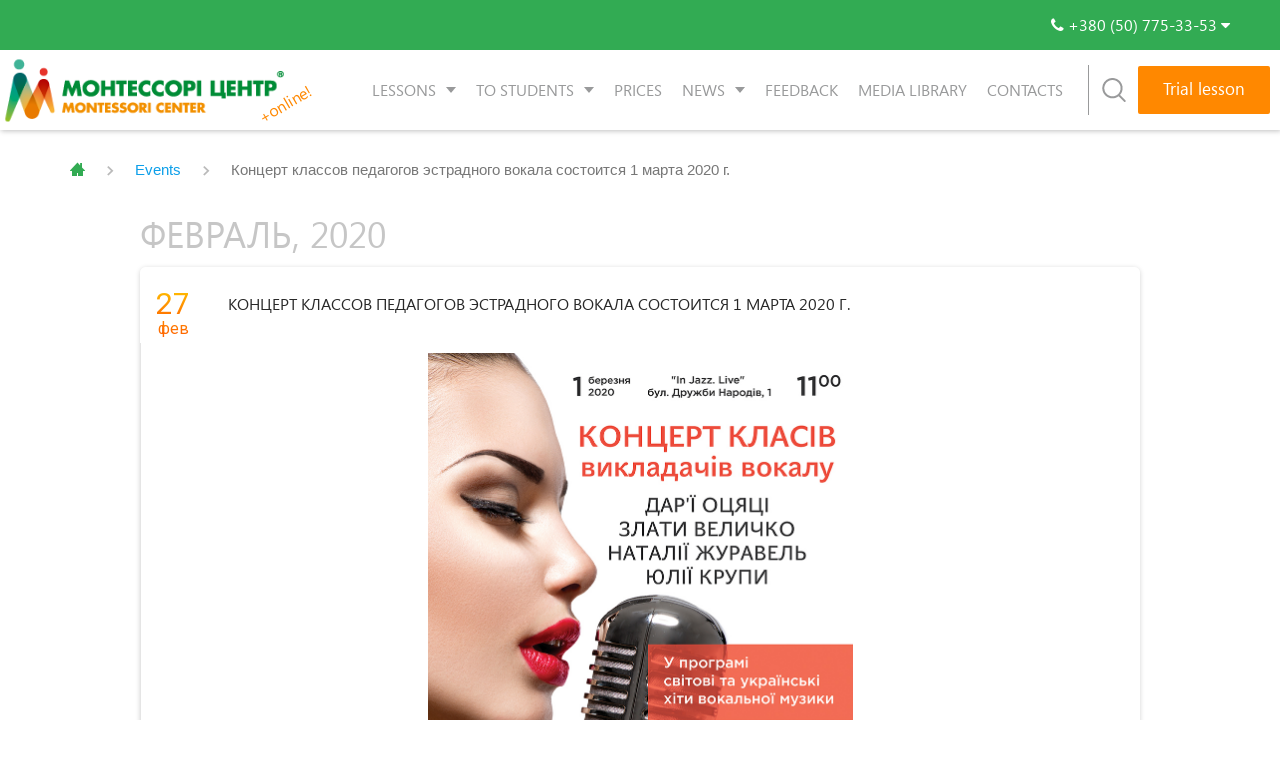

--- FILE ---
content_type: text/html; charset=UTF-8
request_url: https://montessori.ua/en/events/koncert-klassov-pedagogov-ehstradnogo-vokala-sostoitsya-1-marta-2020-g/
body_size: 25272
content:































	
<!DOCTYPE html>
<html lang="en-US" prefix="og: http://ogp.me/ns#" prefix="og: http://ogp.me/ns# fb: http://ogp.me/ns/fb#">

<head>
    <meta charset="UTF-8">
    <meta name="viewport" content="width=device-width">

    <meta http-equiv="X-UA-Compatible" content="IE=edge">
    <meta property="og:image" content="/logotype.jpg" />
    <link rel="profile" href="http://gmpg.org/xfn/11">

    <meta name="facebook-domain-verification" content="fk9xdqxtejqxrumah84pv7ocwol1ce" />

<!-- Google Tag Manager -->
<script>(function(w,d,s,l,i){w[l]=w[l]||[];w[l].push({'gtm.start':
new Date().getTime(),event:'gtm.js'});var f=d.getElementsByTagName(s)[0],
j=d.createElement(s),dl=l!='dataLayer'?'&l='+l:'';j.async=true;j.src=
'https://www.googletagmanager.com/gtm.js?id='+i+dl;f.parentNode.insertBefore(j,f);
})(window,document,'script','dataLayer','GTM-KPFKHR');</script>
<!-- End Google Tag Manager -->

    <link rel="apple-touch-icon" sizes="57x57" href="/apple-touch-icon-57x57.png">
    <link rel="apple-touch-icon" sizes="60x60" href="/apple-touch-icon-60x60.png">
    <link rel="apple-touch-icon" sizes="72x72" href="/apple-touch-icon-72x72.png">
    <link rel="apple-touch-icon" sizes="76x76" href="/apple-touch-icon-76x76.png">
    <link rel="apple-touch-icon" sizes="114x114" href="/apple-touch-icon-114x114.png">
    <link rel="apple-touch-icon" sizes="120x120" href="/apple-touch-icon-120x120.png">
    <link rel="apple-touch-icon" sizes="144x144" href="/apple-touch-icon-144x144.png">
    <link rel="apple-touch-icon" sizes="152x152" href="/apple-touch-icon-152x152.png">
    <link rel="apple-touch-icon" sizes="180x180" href="/apple-touch-icon-180x180.png">
    <link rel="icon" type="image/png" sizes="32x32" href="/favicon-32x32.png">
    <link rel="icon" type="image/png" sizes="16x16" href="/favicon-16x16.png">
    <link rel="manifest" href="/manifest.json">
    <link rel="mask-icon" href="/safari-pinned-tab.svg" color="#544949">

    <meta name="msapplication-TileColor" content="#ffffff">
    <meta name="msapplication-TileImage" content="/mstile-144x144.png">

    <meta name="msapplication-config" content="browserconfig.xml" />

    <meta name="theme-color" content="#ffffff">


	<script type="application/ld+json">
{
  "@context": "https://schema.org",
  "@type": "LocalBusiness",
  "name": "Montessori Center",
  "image": "https://montessori.ua/wp-content/themes/piano/img/M_logo3.jpg",
  "@id": "https://montessori.ua",
  "url": "https://montessori.ua",
  "telephone": "+380 (50) 775-33-53",
  "address": {
    "@type": "PostalAddress",
    "streetAddress": "21 Knyazhyi Zaton St",
    "addressLocality": "Kyiv",
    "postalCode": "02095",
    "addressCountry": "UA"
  },
  "geo": {
    "@type": "GeoCoordinates",
    "latitude": 50.40079352967403,
    "longitude": 30.616483540718498
  },
  "openingHours": "Mon-Sun 12pm-9pm",
  "sameAs": [
    "https://www.facebook.com/montessori.ua",
    "https://www.instagram.com/montessoriua/",
    "https://www.google.com/maps/place/Школа+мистецтв+Монтессорі+центр/@50.4006773,30.6139301,17z/data=!3m1!4b1!4m6!3m5!1s0x40d4c5ba7d8f215d:0x5330e92b1c7cd84!8m2!3d50.4006773!4d30.616505!16s%2Fg%2F12334tckz?entry=ttu&g_ep=EgoyMDI1MDgxMy4wIKXMDSoASAFQAw%3D%3D",
    "https://www.google.com/maps/place/Международная+школа+искусств+%22Монтессори+Центр%22/@50.4006438,30.6141028,17z/data=!3m1!4b1!4m6!3m5!1s0x40d4c5ba7d8f215d:0x777955e4ccb16e01!8m2!3d50.4006438!4d30.6166777!16s%2Fg%2F11h4_s5qk5?entry=ttu&g_ep=EgoyMDI1MDgxMy4wIKXMDSoASAFQAw%3D%3D"
  ]
}
</script>

    <!--278641-->





    <title>Концерт классов педагогов эстрадного вокала состоится 1 марта 2020 г. | Art School International &quot;Montessori Center&quot;</title>

<!-- start/ Premium SEO pack - Wordpress Plugin -->
<meta name="description" content="1 марта 2020 в 11:00 на сцене &quot;In Jazz. Live&quot; по адресу бул. Дружбы Народов, 1 состоится концерт классов преподавателей вокала: Дарьи Оцяци, Златы Величко, Натальи Журавель и Юлии Крупы. В программе п | Art School International &quot;Montessori Center&quot; - the leader in the field of out-of-school education for children and adults. Since 2011, thousands of parents have entrusted us with the education of their children"/>
<meta property='og:locale' content='en_US'/>
<meta name="twitter:url" content="https://montessori.ua/en/events/koncert-klassov-pedagogov-ehstradnogo-vokala-sostoitsya-1-marta-2020-g/"/>
<meta name="twitter:card" content="summary"/>
<meta name="twitter:title" content="Концерт классов педагогов эстрадного вокала состоится 1 марта 2020 г. | Art School International &quot;Montessori Center&quot;"/>
<meta name="twitter:description" content="1 марта 2020 в 11:00 на сцене &quot;In Jazz. Live&quot; по адресу бул. Дружбы Народов, 1 состоится концерт классов преподавателей вокала: Дарьи Оцяци, Златы Величко, Натальи Журавель и Юлии Крупы. В программе п | Art School International &quot;Montessori Center&quot; - the leader in the field of out-of-school education for children and adults. Since 2011, thousands of parents have entrusted us with the education of their children"/>
<meta name="twitter:image" content="https://montessori.ua/wp-content/plugins/premium-seo-pack/timthumb.php?src=https://montessori.ua/wp-content/uploads/2020/02/koncert-vokala.jpg&w=435&h=375&zc=1"/>
<!-- end/ Premium SEO pack - Wordpress Plugin -->

<meta property="og:locale" content="en_US" />
<meta property="og:type" content="article" />
<meta property="og:title" content="Концерт классов педагогов эстрадного вокала состоится 1 марта 2020 г." />
<meta property="og:description" content="1 марта 2020 в 11:00 на сцене &#039;In Jazz. Live&#039; по адресу бул. Дружбы Народов, 1 состоится концерт классов преподавателей вокала: Дарьи Оцяци, Златы Величко, Натальи Журавель и Юлии Крупы.В программе прозвучат мировые и украинские хиты вокальной музыки в исполнении преподавателей и их студентов. Приглашаем друзей и родителей посетить концерт и поддержать наших начинающих артистов.Вход свободный." />
<meta property="og:url" content="https://montessori.ua/en/events/koncert-klassov-pedagogov-ehstradnogo-vokala-sostoitsya-1-marta-2020-g/" />
<meta property="og:site_name" content="Art School International &quot;Montessori Center&quot;" />
<meta property="og:image" content="https://montessori.ua/wp-content/uploads/2020/02/koncert-vokala.jpg" />
<link rel='dns-prefetch' href='//www.google.com' />
<link rel='dns-prefetch' href='//fonts.googleapis.com' />
<link rel='dns-prefetch' href='//s.w.org' />
<link rel="alternate" type="application/rss+xml" title="Art School International &quot;Montessori Center&quot; &raquo; Feed" href="https://montessori.ua/en/feed/" />
<link rel="alternate" type="application/rss+xml" title="Art School International &quot;Montessori Center&quot; &raquo; Comments Feed" href="https://montessori.ua/en/comments/feed/" />
<link rel="alternate" type="application/rss+xml" title="Art School International &quot;Montessori Center&quot; &raquo; Концерт классов педагогов эстрадного вокала состоится 1 марта 2020 г. Comments Feed" href="https://montessori.ua/en/events/koncert-klassov-pedagogov-ehstradnogo-vokala-sostoitsya-1-marta-2020-g/feed/" />
        <script type="text/javascript">
            var ajaxurl = 'https://montessori.ua/wp-admin/admin-ajax.php';</script>
        		<script type="text/javascript">
			window._wpemojiSettings = {"baseUrl":"https:\/\/s.w.org\/images\/core\/emoji\/12.0.0-1\/72x72\/","ext":".png","svgUrl":"https:\/\/s.w.org\/images\/core\/emoji\/12.0.0-1\/svg\/","svgExt":".svg","source":{"concatemoji":"https:\/\/montessori.ua\/wp-includes\/js\/wp-emoji-release.min.js?ver=5.3.2"}};
			!function(e,a,t){var r,n,o,i,p=a.createElement("canvas"),s=p.getContext&&p.getContext("2d");function c(e,t){var a=String.fromCharCode;s.clearRect(0,0,p.width,p.height),s.fillText(a.apply(this,e),0,0);var r=p.toDataURL();return s.clearRect(0,0,p.width,p.height),s.fillText(a.apply(this,t),0,0),r===p.toDataURL()}function l(e){if(!s||!s.fillText)return!1;switch(s.textBaseline="top",s.font="600 32px Arial",e){case"flag":return!c([127987,65039,8205,9895,65039],[127987,65039,8203,9895,65039])&&(!c([55356,56826,55356,56819],[55356,56826,8203,55356,56819])&&!c([55356,57332,56128,56423,56128,56418,56128,56421,56128,56430,56128,56423,56128,56447],[55356,57332,8203,56128,56423,8203,56128,56418,8203,56128,56421,8203,56128,56430,8203,56128,56423,8203,56128,56447]));case"emoji":return!c([55357,56424,55356,57342,8205,55358,56605,8205,55357,56424,55356,57340],[55357,56424,55356,57342,8203,55358,56605,8203,55357,56424,55356,57340])}return!1}function d(e){var t=a.createElement("script");t.src=e,t.defer=t.type="text/javascript",a.getElementsByTagName("head")[0].appendChild(t)}for(i=Array("flag","emoji"),t.supports={everything:!0,everythingExceptFlag:!0},o=0;o<i.length;o++)t.supports[i[o]]=l(i[o]),t.supports.everything=t.supports.everything&&t.supports[i[o]],"flag"!==i[o]&&(t.supports.everythingExceptFlag=t.supports.everythingExceptFlag&&t.supports[i[o]]);t.supports.everythingExceptFlag=t.supports.everythingExceptFlag&&!t.supports.flag,t.DOMReady=!1,t.readyCallback=function(){t.DOMReady=!0},t.supports.everything||(n=function(){t.readyCallback()},a.addEventListener?(a.addEventListener("DOMContentLoaded",n,!1),e.addEventListener("load",n,!1)):(e.attachEvent("onload",n),a.attachEvent("onreadystatechange",function(){"complete"===a.readyState&&t.readyCallback()})),(r=t.source||{}).concatemoji?d(r.concatemoji):r.wpemoji&&r.twemoji&&(d(r.twemoji),d(r.wpemoji)))}(window,document,window._wpemojiSettings);
		</script>
		<style type="text/css">
img.wp-smiley,
img.emoji {
	display: inline !important;
	border: none !important;
	box-shadow: none !important;
	height: 1em !important;
	width: 1em !important;
	margin: 0 .07em !important;
	vertical-align: -0.1em !important;
	background: none !important;
	padding: 0 !important;
}
</style>
	<link rel='stylesheet' id='cb-moonicon-css-css'  href='https://montessori.ua/wp-content/plugins/cb-custom-breadcrumbs//assets/moon-icons.css?ver=1.0' type='text/css' media='all' />
<link rel='stylesheet' id='cb-font-awesome-css'  href='https://montessori.ua/wp-content/plugins/cb-custom-breadcrumbs//assets/font-awesome.min.css?ver=1.0' type='text/css' media='all' />
<link rel='stylesheet' id='cb-heebo-font-css'  href='https://fonts.googleapis.com/css?family=Heebo&#038;ver=1.0' type='text/css' media='all' />
<link rel='stylesheet' id='cb-picker-css-css'  href='https://montessori.ua/wp-content/plugins/cb-custom-breadcrumbs//assets/css_picker.css?ver=1.0' type='text/css' media='all' />
<link rel='stylesheet' id='evo_single_event-css'  href='//montessori.ua/wp-content/plugins/eventON/assets/css/evo_event_styles.css?ver=2.6' type='text/css' media='all' />
<link rel='stylesheet' id='wp-block-library-css'  href='https://montessori.ua/wp-includes/css/dist/block-library/style.min.css?ver=5.3.2' type='text/css' media='all' />
<link rel='stylesheet' id='contact-form-7-css'  href='https://montessori.ua/wp-content/plugins/contact-form-7-5.2/includes/css/styles.css?ver=5.2' type='text/css' media='all' />
<style id='contact-form-7-inline-css' type='text/css'>
.wpcf7 .wpcf7-recaptcha iframe {margin-bottom: 0;}.wpcf7 .wpcf7-recaptcha[data-align="center"] > div {margin: 0 auto;}.wpcf7 .wpcf7-recaptcha[data-align="right"] > div {margin: 0 0 0 auto;}
</style>
<link rel='stylesheet' id='rs-plugin-settings-css'  href='https://montessori.ua/wp-content/plugins/revslider/public/assets/css/rs6.css?ver=6.2.2' type='text/css' media='all' />
<style id='rs-plugin-settings-inline-css' type='text/css'>
#rs-demo-id {}
</style>
<link rel='stylesheet' id='wpml-legacy-dropdown-click-0-css'  href='//montessori.ua/wp-content/plugins/sitepress-multilingual-cms/templates/language-switchers/legacy-dropdown-click/style.css?ver=1' type='text/css' media='all' />
<link rel='stylesheet' id='wpml-tm-admin-bar-css'  href='https://montessori.ua/wp-content/plugins/wpml-translation-management/res/css/admin-bar-style.css?ver=2.9.6' type='text/css' media='all' />
<link rel='stylesheet' id='main-style-css'  href='https://montessori.ua/wp-content/themes/piano/css/main.css?ver=5.3.2' type='text/css' media='all' />
<link rel='stylesheet' id='themename-css'  href='https://montessori.ua/wp-content/themes/piano/style.css?ver=1663255281' type='text/css' media='all' />
<link rel='stylesheet' id='evcal_google_fonts-css'  href='//fonts.googleapis.com/css?family=Oswald%3A400%2C300%7COpen+Sans%3A700%2C400%2C400i%7CRoboto%3A700%2C400&#038;ver=5.3.2' type='text/css' media='screen' />
<link rel='stylesheet' id='evcal_cal_default-css'  href='//montessori.ua/wp-content/plugins/eventON/assets/css/eventon_styles.css?ver=2.6' type='text/css' media='all' />
<link rel='stylesheet' id='evo_font_icons-css'  href='//montessori.ua/wp-content/plugins/eventON/assets/fonts/font-awesome.css?ver=2.6' type='text/css' media='all' />
<link rel='stylesheet' id='eventon_dynamic_styles-css'  href='//montessori.ua/wp-content/plugins/eventON/assets/css/eventon_dynamic_styles.css?ver=5.3.2' type='text/css' media='all' />
<link rel='stylesheet' id='easy-social-share-buttons-css'  href='https://montessori.ua/wp-content/plugins/easy-social-share-buttons3/assets/css/easy-social-share-buttons.min.css?ver=7.0.1' type='text/css' media='all' />
<link rel='stylesheet' id='evo_el_styles-css'  href='https://montessori.ua/wp-content/plugins/eventon-event-lists/assets/el_styles.css?ver=5.3.2' type='text/css' media='all' />
<link rel='stylesheet' id='photoswipe-css'  href='https://montessori.ua/wp-content/plugins/eventon-event-photos/assets/css/photoswipe.css?ver=5.3.2' type='text/css' media='all' />
<link rel='stylesheet' id='skin-css'  href='https://montessori.ua/wp-content/plugins/eventon-event-photos/assets/css/skins/default-skin/default-skin.css?ver=5.3.2' type='text/css' media='all' />
<link rel='stylesheet' id='evoep_styles-css'  href='https://montessori.ua/wp-content/plugins/eventon-event-photos/assets/EP_styles.css?ver=5.3.2' type='text/css' media='all' />
<link rel='stylesheet' id='popup-maker-site-css'  href='//montessori.ua/wp-content/uploads/pum/pum-site-styles.css?generated=1715955137&#038;ver=1.18.5' type='text/css' media='all' />
<script type='text/javascript' src='https://montessori.ua/wp-includes/js/jquery/jquery.js?ver=1.12.4-wp'></script>
<script type='text/javascript' src='https://montessori.ua/wp-includes/js/jquery/jquery-migrate.min.js?ver=1.4.1'></script>
<script type='text/javascript' src='https://montessori.ua/wp-content/plugins/blog-designer-pro/js/isotope.pkgd.min.js?ver=5.3.2'></script>
<script type='text/javascript' src='https://montessori.ua/wp-content/plugins/revslider/public/assets/js/rbtools.min.js?ver=6.0'></script>
<script type='text/javascript' src='https://montessori.ua/wp-content/plugins/revslider/public/assets/js/rs6.min.js?ver=6.2.2'></script>
<script type='text/javascript' src='//montessori.ua/wp-content/plugins/sitepress-multilingual-cms/templates/language-switchers/legacy-dropdown-click/script.js?ver=1'></script>
<link rel='https://api.w.org/' href='https://montessori.ua/wp-json/' />
<link rel="EditURI" type="application/rsd+xml" title="RSD" href="https://montessori.ua/xmlrpc.php?rsd" />
<link rel="wlwmanifest" type="application/wlwmanifest+xml" href="https://montessori.ua/wp-includes/wlwmanifest.xml" /> 
<link rel='prev' title='Concert of vocal teacher Tatyana Dimitrova&#8217;s class' href='https://montessori.ua/en/events/concert-of-vocal-teacher-tatyana-dimitrova-s-class/' />
<link rel='next' title='Концерт класів педагогів естрадного вокалу відбудеться 1 березня 2020 р.' href='https://montessori.ua/en/events/koncert-klasiv-pedagogiv-estradnogo-vokalu-vidbudetsya-1-bereznya-2020-r/' />
<meta name="generator" content="WordPress 5.3.2" />
<link rel="canonical" href="https://montessori.ua/events/koncert-klassov-pedagogov-ehstradnogo-vokala-sostoitsya-1-marta-2020-g/" />
<link rel='shortlink' href='https://montessori.ua/en/?p=53669' />
<link rel="alternate" type="application/json+oembed" href="https://montessori.ua/wp-json/oembed/1.0/embed?url=https%3A%2F%2Fmontessori.ua%2Fen%2Fevents%2Fkoncert-klassov-pedagogov-ehstradnogo-vokala-sostoitsya-1-marta-2020-g%2F" />
<link rel="alternate" type="text/xml+oembed" href="https://montessori.ua/wp-json/oembed/1.0/embed?url=https%3A%2F%2Fmontessori.ua%2Fen%2Fevents%2Fkoncert-klassov-pedagogov-ehstradnogo-vokala-sostoitsya-1-marta-2020-g%2F&#038;format=xml" />
<meta name="generator" content="WPML ver:4.3.12 stt:1,46,55;" />


<!-- EventON Version -->
<meta name="generator" content="EventON 2.6" />

				<meta name="robots" content="all"/>
				<meta property="description" content="1 марта 2020 в 11:00 на сцене "In Jazz. Live" по адресу бул. Дружбы Народов, 1 состоится концерт классов преподавателей" />
				<meta property="og:type" content="event" /> 
				<meta property="og:title" content="Концерт классов педагогов эстрадного вокала состоится 1 марта 2020 г." />
				<meta property="og:url" content="https://montessori.ua/en/events/koncert-klassov-pedagogov-ehstradnogo-vokala-sostoitsya-1-marta-2020-g/" />
				<meta property="og:description" content="1 марта 2020 в 11:00 на сцене "In Jazz. Live" по адресу бул. Дружбы Народов, 1 состоится концерт классов преподавателей" />
									<meta property="og:image" content="https://montessori.ua/wp-content/uploads/2020/02/koncert-vokala-248x350.jpg" /> 
					<meta property="og:image:width" content="248" /> 
					<meta property="og:image:height" content="350" /> 
								
<script type="text/javascript">var essb_settings = {"ajax_url":"https:\/\/montessori.ua\/wp-admin\/admin-ajax.php","essb3_nonce":"7237e37f7d","essb3_plugin_url":"https:\/\/montessori.ua\/wp-content\/plugins\/easy-social-share-buttons3","essb3_stats":false,"essb3_ga":false,"blog_url":"https:\/\/montessori.ua\/","post_id":"53669"};</script><meta name="generator" content="Powered by Slider Revolution 6.2.2 - responsive, Mobile-Friendly Slider Plugin for WordPress with comfortable drag and drop interface." />
<script type="text/javascript">function setREVStartSize(e){			
			try {								
				var pw = document.getElementById(e.c).parentNode.offsetWidth,
					newh;
				pw = pw===0 || isNaN(pw) ? window.innerWidth : pw;
				e.tabw = e.tabw===undefined ? 0 : parseInt(e.tabw);
				e.thumbw = e.thumbw===undefined ? 0 : parseInt(e.thumbw);
				e.tabh = e.tabh===undefined ? 0 : parseInt(e.tabh);
				e.thumbh = e.thumbh===undefined ? 0 : parseInt(e.thumbh);
				e.tabhide = e.tabhide===undefined ? 0 : parseInt(e.tabhide);
				e.thumbhide = e.thumbhide===undefined ? 0 : parseInt(e.thumbhide);
				e.mh = e.mh===undefined || e.mh=="" || e.mh==="auto" ? 0 : parseInt(e.mh,0);		
				if(e.layout==="fullscreen" || e.l==="fullscreen") 						
					newh = Math.max(e.mh,window.innerHeight);				
				else{					
					e.gw = Array.isArray(e.gw) ? e.gw : [e.gw];
					for (var i in e.rl) if (e.gw[i]===undefined || e.gw[i]===0) e.gw[i] = e.gw[i-1];					
					e.gh = e.el===undefined || e.el==="" || (Array.isArray(e.el) && e.el.length==0)? e.gh : e.el;
					e.gh = Array.isArray(e.gh) ? e.gh : [e.gh];
					for (var i in e.rl) if (e.gh[i]===undefined || e.gh[i]===0) e.gh[i] = e.gh[i-1];
										
					var nl = new Array(e.rl.length),
						ix = 0,						
						sl;					
					e.tabw = e.tabhide>=pw ? 0 : e.tabw;
					e.thumbw = e.thumbhide>=pw ? 0 : e.thumbw;
					e.tabh = e.tabhide>=pw ? 0 : e.tabh;
					e.thumbh = e.thumbhide>=pw ? 0 : e.thumbh;					
					for (var i in e.rl) nl[i] = e.rl[i]<window.innerWidth ? 0 : e.rl[i];
					sl = nl[0];									
					for (var i in nl) if (sl>nl[i] && nl[i]>0) { sl = nl[i]; ix=i;}															
					var m = pw>(e.gw[ix]+e.tabw+e.thumbw) ? 1 : (pw-(e.tabw+e.thumbw)) / (e.gw[ix]);					

					newh =  (e.type==="carousel" && e.justify==="true" ? e.gh[ix] : (e.gh[ix] * m)) + (e.tabh + e.thumbh);
				}			
				
				if(window.rs_init_css===undefined) window.rs_init_css = document.head.appendChild(document.createElement("style"));					
				document.getElementById(e.c).height = newh;
				window.rs_init_css.innerHTML += "#"+e.c+"_wrapper { height: "+newh+"px }";				
			} catch(e){
				console.log("Failure at Presize of Slider:" + e)
			}					   
		  };</script>
		<style type="text/css" id="wp-custom-css">
			#rev_slider_1_1 .zeus.tparrows:before, #rev_slider_13_1 .zeus.tparrows:before {
    color: #ffffff;    
}

.snoska2 li {
	font-size: 15px;
	font-weight: 500;
}

.evo_lightbox_content {
    margin: 3% auto;
}

.evo_metarow_photo {padding-top:0;}
span.evcal_evdata_icons {
	display:none !important;
}
.wpcf7-form{
	text-align:center;
}
.NameForm,
.EmailForm,
.PhoneForm{
	width:90%;
	padding:6px;
}
.wpcf7-submit{
  background: #ff8800;
  color: #fff;
	border:none;
  font-size: 17px !important;
  box-shadow: none;	
	text-align:center;
	width:90%;
	padding:6px 0 8px !important;
}
.ajax-loader{
	display:block !important;
}

.red {
	display: none;
}

.line-through {
	text-decoration: none;
}

.sixteen .red {
	
}

.sixteen .line-through {
	
}

.twentyFour .red {
	
}

.twentyFour .line-through {
	
}

.thirtyTwo .red {
	
}

.thirtyTwo .line-through {

}

.seventy .red {
	display: inline-block;
}

.seventy .line-through {
	text-decoration: line-through;
}

.ohforty .red {
	display: inline-block;
}

.ohforty .line-through {
	text-decoration: line-through;
}


#f .f-header-menu {
    padding-right: 3.5rem !important;
}



.policy_h4 {
	padding-top: 10px;
	margin-bottom: 10px;
	font-weight: bold;
	font-size: 17px;
}

.policy_list {
	margin-bottom: 10px;
}

.numeric_list {
	padding-left: 15px;
}

#input_26_78, #input_31_73 {
	column-count: 1;
}


option {
    color: #363739;
}

option.disa2 {
    display: none;
}

.navbar .online span:after {
	display: none;
}

.gfield_checkbox label:before {
	position: relative;
	margin-right: 10px;
}

.gfield_checkbox label {
	padding-left: 0;
}

.bigimageblog {
	max-width:60%;
	margin:0 auto 50px;
}

.trial-btn {
	margin: 20px 0; 
  display: none;
}

.trial-btn a {
	width: 200px;
    margin: 0;
}

.btnwrap {
	text-align: center;
}


@media screen and (max-width: 767px) {
	
.trial-btn {
  display: flex;
	justify-content: center;
}	
	
	
}	
	
	
@media screen and (max-width: 650px) {
	.footer ul {
		margin-bottom: 12px;
	}
	
.bigimageblog {
	max-width:80%;
	margin-bottom: 30px;
}
	
.cb-breadcrumbs ul#breadcrumbs.model-8 .bread-current {
    line-height: 20px;
    text-align: center;
    padding: 0px;
    height: 20px;
}

}









		</style>
		<script>window.dzsvg_settings= {dzsvg_site_url: "https://montessori.ua/",version: "11.23",ajax_url: "https://montessori.ua/wp-admin/admin-ajax.php",deeplink_str: "the-video", debug_mode:"off", merge_social_into_one:"off"}; window.dzsvg_site_url="https://montessori.ua";window.dzsvg_plugin_url="https://montessori.ua/wp-content/plugins/dzs-videogallery/";window.dzsvg_translate_skipad = "Хватит";</script>
<!-- Meta Pixel Code -->
<script>
!function(f,b,e,v,n,t,s)
{if(f.fbq)return;n=f.fbq=function(){n.callMethod?
n.callMethod.apply(n,arguments):n.queue.push(arguments)};
if(!f._fbq)f._fbq=n;n.push=n;n.loaded=!0;n.version='2.0';
n.queue=[];t=b.createElement(e);t.async=!0;
t.src=v;s=b.getElementsByTagName(e)[0];
s.parentNode.insertBefore(t,s)}(window, document,'script',
'https://connect.facebook.net/en_US/fbevents.js');
fbq('init', '829444509674764');
fbq('track', 'PageView');
</script>
<noscript><img height="1" width="1" style="display:none"
src="https://www.facebook.com/tr?id=829444509674764&ev=PageView&noscript=1"
/></noscript>
<!-- End Meta Pixel Code -->

</head>

<body class="ajde_events-template-default single single-ajde_events postid-53669" id="top-page" style="width:100%;height:100%">

<!-- Google Tag Manager (noscript) -->
<noscript><iframe src="https://www.googletagmanager.com/ns.html?id=GTM-KPFKHR"
height="0" width="0" style="display:none;visibility:hidden"></iframe></noscript>
<!-- End Google Tag Manager (noscript) -->


    <!-- Modal callback-->
    <div class="modal fade" id="callback" tabindex="-1" role="dialog">
        <div class="modal-dialog" role="document">
            <div class="modal-content">
                <div class="close"><i class="fa fa-close"></i></div>
                <div class="modal-body">
                    
                <div class='gf_browser_chrome gform_wrapper callback-form_wrapper' id='gform_wrapper_1' ><div id='gf_1' class='gform_anchor' tabindex='-1'></div><form method='post' enctype='multipart/form-data' target='gform_ajax_frame_1' id='gform_1' class='callback-form' action='/en/events/koncert-klassov-pedagogov-ehstradnogo-vokala-sostoitsya-1-marta-2020-g/#gf_1'> 
 <input type='hidden' class='gforms-pum' value='{"closepopup":false,"closedelay":0,"openpopup":false,"openpopup_id":0}' />
                        <div class='gform_heading'>
                            <h3 class='gform_title'>Request a call back</h3>
                            <span class='gform_description'></span>
                        </div>
                        <div class='gform_body'><ul id='gform_fields_1' class='gform_fields top_label form_sublabel_below description_below'><li id='field_1_1'  class='gfield t-inp inp-name gfield_contains_required field_sublabel_below field_description_below gfield_visibility_visible' ><label class='gfield_label' for='input_1_1' >Your name<span class='gfield_required'>*</span></label><div class='ginput_container ginput_container_text'><input name='input_1' id='input_1_1' type='text' value='' class='medium'    placeholder='Your name *' aria-required="true" aria-invalid="false" /></div></li><li id='field_1_4'  class='gfield t-inp gfield_contains_required field_sublabel_below field_description_below gfield_visibility_visible' ><label class='gfield_label' for='input_1_4' >Country code<span class='gfield_required'>*</span></label><div class='ginput_container ginput_container_phone'><input name='input_4' id='input_1_4' type='text' value='' class='medium'  placeholder='Country code *' aria-required="true" aria-invalid="false"  /></div></li><li id='field_1_5'  class='gfield t-inp inp-tell gfield_contains_required field_sublabel_below field_description_below gfield_visibility_visible' ><label class='gfield_label' for='input_1_5' >Your phone number *<span class='gfield_required'>*</span></label><div class='ginput_container ginput_container_phone'><input name='input_5' id='input_1_5' type='text' value='' class='medium'  placeholder='Your phone number *' aria-required="true" aria-invalid="false"  /></div></li><li id='field_1_3'  class='gfield field_sublabel_below field_description_below gfield_visibility_visible' ><label class='gfield_label' for='input_1_3' >CAPTCHA</label><div id='input_1_3' class='ginput_container ginput_recaptcha' data-sitekey='6Ldwr6gUAAAAAKVgJsV1yOH35AgaVD7rGE8ofxLt'  data-theme='light' data-tabindex='0'  data-badge=''></div></li>
                            </ul></div>
        <div class='gform_footer top_label'> <input type='submit' id='gform_submit_button_1' class='gform_button button' value='Submit'  onclick='if(window["gf_submitting_1"]){return false;}  window["gf_submitting_1"]=true;  ' onkeypress='if( event.keyCode == 13 ){ if(window["gf_submitting_1"]){return false;} window["gf_submitting_1"]=true;  jQuery("#gform_1").trigger("submit",[true]); }' /> <input type='hidden' name='gform_ajax' value='form_id=1&amp;title=1&amp;description=1&amp;tabindex=0' />
            <input type='hidden' class='gform_hidden' name='is_submit_1' value='1' />
            <input type='hidden' class='gform_hidden' name='gform_submit' value='1' />
            
            <input type='hidden' class='gform_hidden' name='gform_unique_id' value='' />
            <input type='hidden' class='gform_hidden' name='state_1' value='WyJbXSIsIjM5NmYzZjRiYzNmMjVkYjQ5YTQ0YzRlZjdkNGNhYTkwIl0=' />
            <input type='hidden' class='gform_hidden' name='gform_target_page_number_1' id='gform_target_page_number_1' value='0' />
            <input type='hidden' class='gform_hidden' name='gform_source_page_number_1' id='gform_source_page_number_1' value='1' />
            <input type='hidden' name='gform_field_values' value='' />
            
        </div>
                        </form>
                        </div>
                <iframe style='display:none;width:0px;height:0px;' src='about:blank' name='gform_ajax_frame_1' id='gform_ajax_frame_1'>This iframe contains the logic required to handle Ajax powered Gravity Forms.</iframe>
                <script type='text/javascript'>jQuery(document).ready(function($){gformInitSpinner( 1, 'https://montessori.ua/wp-content/plugins/gravityforms/images/spinner.gif' );jQuery('#gform_ajax_frame_1').on('load',function(){var contents = jQuery(this).contents().find('*').html();var is_postback = contents.indexOf('GF_AJAX_POSTBACK') >= 0;if(!is_postback){return;}var form_content = jQuery(this).contents().find('#gform_wrapper_1');var is_confirmation = jQuery(this).contents().find('#gform_confirmation_wrapper_1').length > 0;var is_redirect = contents.indexOf('gformRedirect(){') >= 0;var is_form = form_content.length > 0 && ! is_redirect && ! is_confirmation;var mt = parseInt(jQuery('html').css('margin-top'), 10) + parseInt(jQuery('body').css('margin-top'), 10) + 100;if(is_form){jQuery('#gform_wrapper_1').html(form_content.html());if(form_content.hasClass('gform_validation_error')){jQuery('#gform_wrapper_1').addClass('gform_validation_error');} else {jQuery('#gform_wrapper_1').removeClass('gform_validation_error');}setTimeout( function() { /* delay the scroll by 50 milliseconds to fix a bug in chrome */ jQuery(document).scrollTop(jQuery('#gform_wrapper_1').offset().top - mt); }, 50 );if(window['gformInitDatepicker']) {gformInitDatepicker();}if(window['gformInitPriceFields']) {gformInitPriceFields();}var current_page = jQuery('#gform_source_page_number_1').val();gformInitSpinner( 1, 'https://montessori.ua/wp-content/plugins/gravityforms/images/spinner.gif' );jQuery(document).trigger('gform_page_loaded', [1, current_page]);window['gf_submitting_1'] = false;}else if(!is_redirect){var confirmation_content = jQuery(this).contents().find('.GF_AJAX_POSTBACK').html();if(!confirmation_content){confirmation_content = contents;}setTimeout(function(){jQuery('#gform_wrapper_1').replaceWith(confirmation_content);jQuery(document).scrollTop(jQuery('#gf_1').offset().top - mt);jQuery(document).trigger('gform_confirmation_loaded', [1]);window['gf_submitting_1'] = false;}, 50);}else{jQuery('#gform_1').append(contents);if(window['gformRedirect']) {gformRedirect();}}jQuery(document).trigger('gform_post_render', [1, current_page]);} );} );</script><script type='text/javascript'> jQuery(document).bind('gform_post_render', function(event, formId, currentPage){if(formId == 1) {if(typeof Placeholders != 'undefined'){
                        Placeholders.enable();
                    }} } );jQuery(document).bind('gform_post_conditional_logic', function(event, formId, fields, isInit){} );</script><script type='text/javascript'> jQuery(document).ready(function(){jQuery(document).trigger('gform_post_render', [1, 1]) } ); </script>                </div>
                <!--<span class="child">Callback</span>-->
            </div>
        </div>
    </div>

    <header class="header" id="header">
        <!-- header -->
        <div class="header__top">
            <div class="container__flex">
                <div class="head-info info">
                    <div class="head-info-top" data-toggle="dropdown">
                        <span class="zsvgt_s"><i class="fa fa-phone"></i>
                        </span>
<!--                        <span class="">+380 (66) 273-18-41</span>-->
                        <span class="">+380 (50) 775-33-53</span>
                        <i class="fa fa-caret-down"></i>
                    </div>
                    <div class="head-info-drop dropdown-menu">
                                                <!--
					<a href="tel:+380662731841">+380 (66) 273-18-41&nbsp; Vodafone</a><br>
					<a href="tel:+380968317011">+380 (96) 831-70-11&nbsp; Киевстар</a><br>
					<a href="tel:+380635626805">+380 (63) 562-68-05&nbsp; lifecell</a><br>
					<a href="tel:+380443645938">+380 (44) 364-59-38&nbsp; Kyiv</a><br>
					<a href="tel:+12107567188">+1 (210) 756-7188&nbsp;&nbsp;&nbsp;&nbsp; USA</a><br>
					<a href="tel:+97233760333">+9 (723) 376-0333&nbsp;&nbsp;&nbsp;&nbsp; Israel</a>
-->
                        <a href="tel:+380507753353">+380 (50) 775-33-53&nbsp; Vodafone</a>
                        <br>
                        

                        <a href="#callback" class="btn full-width" data-toggle="modal" title="Request a call back">

                                                        Request a call
                                                    </a>
                    </div>
                </div>
                

                <div class="head-info lang">
                                    </div>
            </div>
        </div>
        <div class="header__bottom">
            <div class="container__flex">
                <div class="header__menu">
                    <a href="https://montessori.ua/en/" class="logotype">
                                                <img src="https://montessori.ua/wp-content/themes/piano/img/logo-en.png" alt="" class="logo_img img-responsive">
                                            </a>
                    <nav class="navbar">
                        <div class="navbar-header">
                            <button type="button" class="navbar-toggle collapsed" data-toggle="collapse" data-target="#header-menu" aria-expanded="false">
                                <!-- <span class="sr-only">Toggle navigation</span> -->
                                <span class="icon-bar a1"></span>
                                <span class="icon-bar a2"></span>
                                <span class="icon-bar a3"></span>
                            </button>
                        </div>
                        <div class="collapse navbar-collapse" id="header-menu">
                            <ul id="menu-menu-1" class="nav navbar-nav "><li id="menu-item-37569" class="nav_arrow hide menu-item menu-item-type-custom menu-item-object-custom menu-item-37569"><a href="/"><span>arr</span></a></li>
<li id="menu-item-37038" class="dropdown menu-item menu-item-type-custom menu-item-object-custom menu-item-has-children menu-item-37038"><a><span>Lessons</span></a>
<ul class="sub-menu">
	<li id="menu-item-51772" class="parentli no_hover_ menu-item menu-item-type-custom menu-item-object-custom menu-item-has-children menu-item-51772"><a href="/en/music-school/"><span>Music school</span></a>
	<ul class="sub-menu">
		<li id="menu-item-51814" class="online menu-item menu-item-type-post_type menu-item-object-page menu-item-51814"><a href="https://montessori.ua/en/piano/"><span>Piano</span></a></li>
		<li id="menu-item-51815" class="online menu-item menu-item-type-post_type menu-item-object-page menu-item-51815"><a href="https://montessori.ua/en/vocal/"><span>Vocal</span></a></li>
		<li id="menu-item-51818" class="online menu-item menu-item-type-post_type menu-item-object-page menu-item-51818"><a href="https://montessori.ua/en/guitar/"><span>Classical guitar</span></a></li>
		<li id="menu-item-51795" class="online menu-item menu-item-type-post_type menu-item-object-page menu-item-51795"><a href="https://montessori.ua/en/electric-guitar/"><span>Electric guitar</span></a></li>
		<li id="menu-item-51797" class="online menu-item menu-item-type-post_type menu-item-object-page menu-item-51797"><a href="https://montessori.ua/en/bass-guitar/"><span>Bass guitar</span></a></li>
		<li id="menu-item-51820" class="online menu-item menu-item-type-post_type menu-item-object-page menu-item-51820"><a href="https://montessori.ua/en/drums/"><span>Drums</span></a></li>
		<li id="menu-item-51822" class="online menu-item menu-item-type-post_type menu-item-object-page menu-item-51822"><a href="https://montessori.ua/en/violin/"><span>Violin</span></a></li>
		<li id="menu-item-51824" class="online menu-item menu-item-type-post_type menu-item-object-page menu-item-51824"><a href="https://montessori.ua/en/saxophone/"><span>Saxophone</span></a></li>
		<li id="menu-item-51801" class="menu-item menu-item-type-post_type menu-item-object-page menu-item-51801"><a href="https://montessori.ua/en/flute/"><span>Flute</span></a></li>
		<li id="menu-item-51800" class="menu-item menu-item-type-post_type menu-item-object-page menu-item-51800"><a href="https://montessori.ua/en/cello/"><span>Cello</span></a></li>
		<li id="menu-item-51803" class="menu-item menu-item-type-post_type menu-item-object-page menu-item-51803"><a href="https://montessori.ua/en/early-musical-development/"><span>Early musical development</span></a></li>
	</ul>
</li>
	<li id="menu-item-51793" class="parentli no_hover_ menu-item menu-item-type-custom menu-item-object-custom menu-item-has-children menu-item-51793"><a href="/en/art-school/"><span>Art school</span></a>
	<ul class="sub-menu">
		<li id="menu-item-51834" class="online menu-item menu-item-type-post_type menu-item-object-page menu-item-51834"><a href="https://montessori.ua/en/painting/"><span>Painting</span></a></li>
		<li id="menu-item-51835" class="online menu-item menu-item-type-post_type menu-item-object-page menu-item-51835"><a href="https://montessori.ua/en/sculpting/"><span>Sculpting</span></a></li>
		<li id="menu-item-51836" class="menu-item menu-item-type-post_type menu-item-object-page menu-item-51836"><a href="https://montessori.ua/en/animation-courses/"><span>Animation courses</span></a></li>
		<li id="menu-item-51837" class="online menu-item menu-item-type-post_type menu-item-object-page menu-item-51837"><a href="https://montessori.ua/en/computer-graphics-courses/"><span>Computer graphics courses</span></a></li>
	</ul>
</li>
	<li id="menu-item-51838" class="parentli no_hover_ menu-item menu-item-type-custom menu-item-object-custom menu-item-has-children menu-item-51838"><a href="/en/dance-school/"><span>Dance school</span></a>
	<ul class="sub-menu">
		<li id="menu-item-51839" class="menu-item menu-item-type-post_type menu-item-object-page menu-item-51839"><a href="https://montessori.ua/en/ballet/"><span>Ballet</span></a></li>
		<li id="menu-item-51840" class="online menu-item menu-item-type-post_type menu-item-object-page menu-item-51840"><a href="https://montessori.ua/en/modern-dance/"><span>Modern dance</span></a></li>
	</ul>
</li>
	<li id="menu-item-52047" class="parentli plimut online menu-item menu-item-type-post_type menu-item-object-page menu-item-52047"><a href="https://montessori.ua/en/english-language-courses/"><span>English language</span></a></li>
	<li id="menu-item-51847" class="parentli plimut menu-item menu-item-type-post_type menu-item-object-page menu-item-51847"><a href="https://montessori.ua/en/courses-of-dressmaking-and-sewing/"><span>Dressmaking classes</span></a></li>
	<li id="menu-item-51848" class="parentli plimut menu-item menu-item-type-post_type menu-item-object-page menu-item-51848"><a href="https://montessori.ua/en/yoga/"><span>Yoga</span></a></li>
</ul>
</li>
<li id="menu-item-54204" class="dropdown menu-item menu-item-type-custom menu-item-object-custom menu-item-has-children menu-item-54204"><a href="#"><span>To students</span></a>
<ul class="sub-menu">
	<li id="menu-item-38728" class="menu-item menu-item-type-post_type menu-item-object-page menu-item-38728"><a href="https://montessori.ua/en/about-us/"><span>About Us</span></a></li>
	<li id="menu-item-54223" class="menu-item menu-item-type-post_type menu-item-object-page menu-item-54223"><a href="https://montessori.ua/en/directions/"><span>Select directions</span></a></li>
	<li id="menu-item-54218" class="menu-item menu-item-type-taxonomy menu-item-object-category menu-item-54218"><a href="https://montessori.ua/en/category/successhistory-en/"><span>Success Stories</span></a></li>
	<li id="menu-item-54222" class="menu-item menu-item-type-post_type menu-item-object-page menu-item-54222"><a href="https://montessori.ua/en/become-a-student/"><span>Become a student</span></a></li>
	<li id="menu-item-54551" class="btn-pay menu-item menu-item-type-post_type menu-item-object-page menu-item-54551"><a href="https://montessori.ua/en/payment/"><span>To Pay</span></a></li>
	<li id="menu-item-54213" class="hiddeh1 menu-item menu-item-type-custom menu-item-object-custom menu-item-54213"><a href="#"><span>hidden</span></a></li>
	<li id="menu-item-54236" class="menu-item menu-item-type-post_type menu-item-object-page menu-item-54236"><a href="https://montessori.ua/en/team/"><span>Team</span></a></li>
	<li id="menu-item-38730" class="menu-item menu-item-type-post_type menu-item-object-page menu-item-38730"><a href="https://montessori.ua/en/contests/"><span>Contests</span></a></li>
</ul>
</li>
<li id="menu-item-38729" class="menu-item menu-item-type-post_type menu-item-object-page menu-item-38729"><a href="https://montessori.ua/en/prices/"><span>Prices</span></a></li>
<li id="menu-item-50882" class="dropdown m_news menu-item menu-item-type-custom menu-item-object-custom menu-item-has-children menu-item-50882"><a href="#"><span>News</span></a>
<ul class="sub-menu">
	<li id="menu-item-37041" class="parentli menu-item menu-item-type-post_type menu-item-object-page menu-item-37041"><a href="https://montessori.ua/en/news/"><span>All News</span></a></li>
	<li id="menu-item-50881" class="parentli menu-item menu-item-type-post_type menu-item-object-page menu-item-50881"><a href="https://montessori.ua/en/blog/"><span>Blog</span></a></li>
</ul>
</li>
<li id="menu-item-51808" class="menu-item menu-item-type-post_type menu-item-object-page menu-item-51808"><a href="https://montessori.ua/en/feedback/"><span>Feedback</span></a></li>
<li id="menu-item-38731" class="dropdown_ m_media menu-item menu-item-type-custom menu-item-object-custom menu-item-38731"><a target="_blank" rel="noopener noreferrer" href="https://gallery.montessori.ua/"><span>Media library</span></a></li>
<li id="menu-item-54707" class="menu-item menu-item-type-post_type menu-item-object-page menu-item-54707"><a href="https://montessori.ua/en/contacts/"><span>Contacts</span></a></li>
</ul>                        </div>
                        <div class="z_blaky"></div>
                    </nav>
                </div>
                <div class="header__btn">
                    <a href="#search" id="linkSearch" data-toggle="modal" data-target="#search" data-lang="en" class="link-search various">
                        <svg version="1.1" id="Capa_1" xmlns="http://www.w3.org/2000/svg" xmlns:xlink="http://www.w3.org/1999/xlink" x="0px" y="0px" width="24px" height="24px" viewBox="0 0 626.52 626.52" style="enable-background:new 0 0 626.52 626.52;" xml:space="preserve">
                            <g>
                                <path d="M611.531,581.494L470.974,440.937c41.573-46.902,67.614-107.85,67.614-175.292C538.566,119.155,419.389,0,272.899,0
					C126.431,0,7.254,119.155,7.254,265.645c0,146.447,119.177,265.602,265.645,265.602c60.042,0,114.819-20.755,159.37-54.432
					l141.938,141.98c5.178,5.156,11.908,7.724,18.661,7.724s13.506-2.567,18.662-7.724
					C621.843,608.505,621.843,591.807,611.531,581.494z M60.025,265.645c0-117.364,95.51-212.896,212.896-212.896
					c117.408,0,212.896,95.509,212.896,212.896s-95.488,212.832-212.896,212.832C155.535,478.477,60.025,383.031,60.025,265.645z"></path>
                            </g>
                        </svg>
                    </a>
                    <a class="btn btn-sky btn-ord js_headbtn">
                                                Trial lesson
                                            </a>
                </div>
            </div>
        </div>




    </header>
    <!-- Modal search-->
    <div class="modal fade modal-video mod_search" id="search" tabindex="-1" role="dialog">
        <div class="modal-dialog" role="document">
            <div class="modal-content">
                <div class="modal-content">
                    <div class="modal-header">
                        <button type="button" class="close" data-dismiss="modal" aria-label="Close"><span aria-hidden="true">&times;</span></button>
                        <h4 class="modal-title text-uppercase text-center" id="myModalLabel">Enter query to search</h4>
                    </div>
                    <div class="modal-body">
                        <div id='cse' style='width: 100%;'></div>

                        <script>
                            (function() {
                                var cx = '007224811209022811238:mqptpfq4do4';
                                var gcse = document.createElement('script');
                                gcse.type = 'text/javascript';
                                gcse.async = true;
                                gcse.src = 'https://cse.google.com/cse.js?cx=' + cx;
                                var s = document.getElementsByTagName('script')[0];
                                s.parentNode.insertBefore(gcse, s);
                            })();

                        </script>
                        <gcse:search></gcse:search>
                    </div>
                    <div class="modal-footer">

                    </div>
                </div>
            </div>
        </div>
    </div>

    <div class="content" id="top">
        <!-- content -->
	

<div id='main'>
	<div class='evo_page_body'>

					<div class='evo_page_content '>
			
						<link rel="stylesheet" type="text/css" href="http://fonts.googleapis.com/css?family=Nunito Sans">
<link rel="stylesheet" type="text/css" media="all" href="https://montessori.ua/wp-content/plugins/cb-custom-breadcrumbs//assets/reset.css" />
<link rel="stylesheet" type="text/css" media="all" href="https://montessori.ua/wp-content/plugins/cb-custom-breadcrumbs//assets/style/model-8/css.css" />
<style type="text/css">
.cb-breadcrumbs {margin: 10px 0px;}
ul#breadcrumbs.model-8 li {font-size: 14px;}
ul#breadcrumbs.model-8 li a:link, ul#breadcrumbs.model-8 li a:visited {color: #0d9fe9;}
ul#breadcrumbs.model-8 li.separator {color: #0d9fe9;}
ul#breadcrumbs.model-8 li a:hover {color: #404040;}
ul#breadcrumbs.model-8 .bread-current {color: #777777;}
ul#breadcrumbs {display: block; clear: both; margin-bottom: 20px; margin-top: 20px;}

                ul#breadcrumbs.model-8 li {
                    font-family: 'Nunito Sans', Arial, serif;
                }
            </style>
<div class="cb-breadcrumbs"><ul class="model-8" id="breadcrumbs" class="breadcrumbs"><li class="item-home"><a class="bread-link bread-home" href="https://montessori.ua/en/" title="Главная">Главная</a></li><li class="separator separator-home"> <i class="mi-icon mi-icon-arrow-right2"></i> </li><li class="item-cat item-custom-post-type-ajde_events"><a class="bread-cat bread-custom-post-type-ajde_events" href="https://montessori.ua/en/events/" title="Events">Events</a></li><li class="separator"> <i class="mi-icon mi-icon-arrow-right2"></i> </li><li class="item-current item-53669"><div class="bread-current bread-53669" title="Концерт классов педагогов эстрадного вокала состоится 1 марта 2020 г.">Концерт классов педагогов эстрадного вокала состоится 1 марта 2020 г.</div></li></ul><div class="cb-breadcrumbs-overlay"></div></div>
				<article id="post-53669" class="post-53669 ajde_events type-ajde_events status-publish has-post-thumbnail hentry event_type-ru-news-category">

					<div class="entry-content">

					<div class='eventon_main_section' >
    

				<div id='evcal_single_event_53669' class='ajde_evcal_calendar eventon_single_event evo_sin_page' >
					
		<div class='evo-data' data-mapformat="roadmap" data-mapzoom="18" data-mapscroll="false" data-evc_open="1" data-mapiconurl="" ></div>		
		<div id='evcal_head' class='calendar_header'><p id='evcal_cur'>Февраль, 2020</p></div>		

		
		<div id='evcal_list' class='eventon_events_list evo_sin_event_list  test-class'>
		<div id="event_53669" class="eventon_list_event evo_eventtop  event" data-event_id="53669" data-time="1582786920-1582786920" data-colr="#206177" itemscope itemtype='http://schema.org/Event' 1><div class="evo_event_schema" style="display:none" ><a itemprop='url'  href='https://montessori.ua/en/events/koncert-klassov-pedagogov-ehstradnogo-vokala-sostoitsya-1-marta-2020-g/'></a><span itemprop='name'  >Концерт классов педагогов эстрадного вокала состоится 1 марта 2020 г.</span><meta itemprop='image' content='https://montessori.ua/wp-content/uploads/2020/02/koncert-vokala-248x350.jpg' ></meta><meta itemprop='description' content='1 марта 2020 в 11:00 на сцене "In Jazz. Live" по адресу бул. Дружбы Народов, 1 состоится концерт классов преподавателей вокала: Дарьи Оцяци, Златы Величко, Натальи Журавель и Юлии Крупы.
В' ></meta><meta itemprop='startDate' content='2020-2-27' ></meta><meta itemprop='endDate' content='2020-2-27' ></meta><meta itemprop='eventStatus' content='on-schedule' ></meta><script type="application/ld+json">{	"@context": "http://schema.org",
							  	"@type": "Event",
							  	"name": "Концерт классов педагогов эстрадного вокала состоится 1 марта 2020 г.",
							  	"startDate": "2020-2-27T07-07-02-00",
							  	"endDate": "2020-2-27T07-07-02-00",
							  	"image":"https://montessori.ua/wp-content/uploads/2020/02/koncert-vokala-248x350.jpg",
							  	"description":"1 марта 2020 в 11:00 на сцене "In Jazz. Live" по адресу бул. Дружбы Народов, 1 состоится концерт классов преподавателей вокала: Дарьи Оцяци, Златы Величко, Натальи Журавель и Юлии Крупы.
В",
							  	
							 }
							</script></div>
				<p class="desc_trig_outter"><a data-gmap_status="null" data-exlk="0" style="border-color: #206177;" id="evc_158278692053669" class="desc_trig gmaponload sin_val evcal_list_a" data-ux_val="3"  ><span class='evcal_cblock ' data-bgcolor='#206177' data-smon='Февраль' data-syr='2020'><span class='evo_start '><em class='date'>27</em><em class='month'>фев</em><em class='time'>07:02</em></span><span class='evo_end only_time'><em class='time'>07:02</em></span><em class='clear'></em></span><span class='evcal_desc evo_info hide_eventtopdata '  data-location_status="false" ><span class='evo_above_title'></span><span class='evcal_desc2 evcal_event_title' itemprop='name'>Концерт классов педагогов эстрадного вокала состоится 1 марта 2020 г.</span><span class='evo_below_title'></span><span class='evcal_desc_info' ></span><span class='evcal_desc3'></span></span><em class='clear'></em></p></a><div class='event_description evcal_eventcard open' style="display:block"><div class='evo_metarow_directimg'><img src='https://montessori.ua/wp-content/uploads/2020/02/koncert-vokala.jpg' /></div><div class='evo_metarow_details evorow evcal_evdata_row bordb evcal_event_details'>
							<div class="event_excerpt" style="display:none"><h3 class="padb5 evo_h3">Подробнее</h3><p>1 марта 2020 в 11:00 на сцене "In Jazz. Live" по адресу бул. Дружбы Народов, 1 состоится концерт классов преподавателей вокала: Дарьи Оцяци, Златы Величко, Натальи Журавель и Юлии Крупы.
В</p></div><span class='evcal_evdata_icons'><i class='fa fa-align-justify'></i></span>
							
							<div class='evcal_evdata_cell shorter_desc'><div class='eventon_details_shading_bot'>
								<p class='eventon_shad_p' content='less'><span class='ev_more_text' data-txt='Спрятать'>Показать</span><span class='ev_more_arrow'></span></p>
							</div><div class='eventon_full_description'>
									<h3 class='padb5 evo_h3'><span class='evcal_evdata_icons'><i class='fa fa-align-justify'></i></span>Подробнее</h3><div class='eventon_desc_in' itemprop='description'>
									<p>1 марта 2020 в 11:00 на сцене &#8220;In Jazz. Live&#8221; по адресу бул. Дружбы Народов, 1 состоится концерт классов преподавателей вокала: Дарьи Оцяци, Златы Величко, Натальи Журавель и Юлии Крупы.<br />
В программе прозвучат мировые и украинские хиты вокальной музыки в исполнении преподавателей и их студентов.<br />
Приглашаем друзей и родителей посетить концерт и поддержать наших начинающих артистов.<br />
Вход свободный.</p>
</div><div class='clear'></div>
								</div>
							</div>
						</div></div><div class='clear end'></div></div>		</div>
	</div>
</div>
			<div id='eventon_comments'>
			
<div id="comments" class="comments-area">

		<div id="respond" class="comment-respond">
		<h3 id="reply-title" class="comment-reply-title">Leave a Reply <small><a rel="nofollow" id="cancel-comment-reply-link" href="/en/events/koncert-klassov-pedagogov-ehstradnogo-vokala-sostoitsya-1-marta-2020-g/#respond" style="display:none;">Cancel reply</a></small></h3><form action="https://montessori.ua/wp-comments-post.php" method="post" id="commentform" class="comment-form" novalidate><p class="comment-notes"><span id="email-notes">Your email address will not be published.</span> Required fields are marked <span class="required">*</span></p><p class="comment-form-comment"><label for="comment">Comment</label> <textarea id="comment" name="comment" cols="45" rows="8" maxlength="65525" required="required"></textarea></p><input name="wpml_language_code" type="hidden" value="en" /><p class="comment-form-author"><label for="author">Name <span class="required">*</span></label> <input id="author" name="author" type="text" value="" size="30" maxlength="245" required='required' /></p>
<p class="comment-form-email"><label for="email">Email <span class="required">*</span></label> <input id="email" name="email" type="email" value="" size="30" maxlength="100" aria-describedby="email-notes" required='required' /></p>
<p class="comment-form-url"><label for="url">Website</label> <input id="url" name="url" type="url" value="" size="30" maxlength="200" /></p>
<p class="form-submit"><input name="submit" type="submit" id="submit" class="submit" value="Post Comment" /> <input type='hidden' name='comment_post_ID' value='53669' id='comment_post_ID' />
<input type='hidden' name='comment_parent' id='comment_parent' value='0' />
</p></form>	</div><!-- #respond -->
	
</div><!-- #comments -->
			</div>
					
					</div><!-- .entry-content -->

					<footer class="entry-meta">
											</footer><!-- .entry-meta -->
				</article><!-- #post -->
				

		<div class="clear"></div>
		</div><!-- #content -->
	</div><!-- #primary -->	

</div>	


</div><!-- end content -->
<footer class="footer">



	<section class="section-subscribe full-width"><!-- section-subscribe -->
		<div class="container">
			<div class="subsc row">
				<style id='mailster-form-default' type='text/css'>.mailster-embeded-form body{background:0;padding:0;margin:0}.mailster-embeded-form .mailster-form-body{padding:5px !important;margin:auto !important}.mailster-form-wrap{max-width:100%;max-height:95%;min-width:100px;-webkit-overflow-scrolling:touch}.mailster-form{margin-bottom:20px;position:relative}.mailster-form:before{content:"";position:absolute;display:block;height:100%;width:100%;z-index:1;background-repeat:no-repeat;background-position:center center;background-size:20px 20px;background-image:url('https://montessori.ua/wp-content/plugins/mailster/assets/css/../img/loading.gif');visibility:hidden;opacity:0;transition:opacity .15s ease-in-out}.mailster-form.loading:before{opacity:1;visibility:visible}@media only screen and (-webkit-min-device-pixel-ratio:2),only screen and (min-resolution:192dpi){.mailster-form:before{background-image:url('https://montessori.ua/wp-content/plugins/mailster/assets/css/../img/loading_2x.gif')}}.mailster-form:after,.mailster-form-fields:after{content:".";visibility:hidden;display:block;height:0;clear:both}.mailster-form,.mailster-form .input,.mailster-form .mailster-form-info{width:100%;box-sizing:border-box}.mailster-embeded-form .mailster-form{margin-bottom:3px}.mailster-form .mailster-wrapper{position:relative;margin-bottom:2px;transition:opacity .15s ease-in-out}.mailster-form.loading .mailster-wrapper{opacity:.2}.mailster-form textarea.input{resize:vertical;height:150px}.mailster-form li{list-style:none !important;margin-left:0;padding-left:0}span.mailster-required{font-size:120%;font-weight:700;color:#bf4d4d}.mailster-lists-wrapper ul{list-style:none;margin-left:0;padding-left:0}.mailster-lists-wrapper ul li{margin-left:0}.mailster-list-description{color:inherit;display:block;margin-left:25px;font-size:.8em}.mailster-form-info{height:0;border-radius:2px;padding:5px;margin-bottom:4px;color:#fff;padding:9px 16px;transition:all .2s;-webkit-transform:scale(0);-moz-transform:scale(0);-ms-transform:scale(0);transform:scale(0)}.mailster-form.loading .mailster-form-info{opacity:0}.mailster-form-info a{color:#fff}.mailster-form-info.success,.mailster-form-info.error{display:block;height:100%;-webkit-transform:scale(1);-moz-transform:scale(1);-ms-transform:scale(1);transform:scale(1)}.mailster-form .error input,.mailster-form .error select,.mailster-form .error textarea{outline:2px solid #bf4d4d;outline-offset:0}.mailster-form-info.error{background:#bf4d4d}.mailster-form-info.success{background-color:#6fbf4d;text-align:center}.mailster-form-info ul,.mailster-form .mailster-form-info p{margin:0;padding:0}.mailster-form-info ul li{color:inherit;margin-left:0}.mailster-submit-wrapper{margin-top:6px}.mailster-form .submit-button{cursor:pointer}.mailster-form .submit-button:focus{outline:0}</style><form action="https://montessori.ua/en/mailster/subscribe/" method="post" class="mailster-form mailster-form-submit mailster-ajax-form mailster-form-1" novalidate><input name="_action" type="hidden" value="subscribe">
<input name="_referer" type="hidden" value="https://montessori.ua/en/events/koncert-klassov-pedagogov-ehstradnogo-vokala-sostoitsya-1-marta-2020-g/">
<input name="_nonce" type="hidden" value="968d3ddcfc">
<input name="formid" type="hidden" value="1">
<div class="mailster-form-fields">
<div class="mailster-wrapper mailster-email-wrapper"><input id="mailster-email-1" name="email" type="email" value="" placeholder="Your Email" class="input mailster-email mailster-required" aria-required="true" aria-label="Your Email" spellcheck="false"></div>
<div class="mailster-wrapper mailster-submit-wrapper form-submit"><input name="submit" type="submit" value="Subscribe to news" class="submit-button button" aria-label="Subscribe to news"></div>
</div>
</form>
			</div>
		</div><!-- end section-subscribe -->
	</section>


    

    <div class="footer-middle full-width">
        <div class="container">
            <div class="row">
                
                                    <div class="col-xs-12 col-sm-3">
                        <ul>
                            <li><a href="/en/directions/">Choose a direction</a></li>
                            <li><a href="/en/become-a-student/">Become a student</a></li>
							<li><a href="/en/blog/">Blog</a></li>
                        </ul>
                    </div>
                    <div class="col-xs-12 col-sm-3">
                        <ul>
                            <li><a href="/en/team/">Team</a></li>
                            <li><a href="/en/team/become-a-member-our-team/">Become a member our team</a></li>
                            <!--<li><a style="cursor:default">Success Stories</a></li>-->
                        </ul>
                    </div>
                    <div class="col-xs-12 col-sm-3">
                        <ul>
                            <li><a href="/en/trademarks/">Trademarks</a></li>
                            <li><a href="/en/logos/">Logos</a></li>
							<li><a href="/en/partners/">Partners</a></li>
                            <!--<li><a style="cursor:default">About Maria Montessori</a></li>-->
                        </ul>
                    </div>
					<div class="col-xs-12 col-sm-3">
                        <ul>
							<li><a href="/en/public-offer/">Public offer</a></li>
                            <li><a href="/en/terms-of-service/">Terms of Service</a></li>
							<li><a href="/en/privacy-policy/">Privacy Policy</a></li>
							<li><a href="/en/money-back-guarantee/">Money-back guarantee</a></li>
							<li><a href="/en/complaints-handling-procedure/">Complaints handling procedure</a></li>
                        </ul>
                    </div>
                
            </div>
        </div>
    </div>

	<div class="footer-bottom">
		<div class="container">
			<div class="footer-content">
				<div class="copy">&copy; <small>2011-<span id="current-year"></span></small>
					<script>
					document.getElementById("current-year").textContent = new Date().getFullYear();
					</script>
					«Montessori center»				</div>
				
				<div class="head-soc">
					<a href="https://www.facebook.com/montessori.ua" class="fbl" target="_blank" title="Facebook">
						<i class="fa fa-facebook"></i>
					</a>

<!-- 					<a href="https://vk.com/montessori_center" class="vkl" target="_blank" title="VK">
						<i class="fa fa-vk"></i>
					</a> -->

					<a href="https://www.instagram.com/montessoriua/" class="igl" target="_blank" title="Instagram">
						<i class="fa fa-instagram"></i>
					</a>

<!-- 					<a class="ytl" style="cursor:default">
						<i class="fa fa-youtube"></i>
					</a> -->

											<a href="https://gallery.montessori.ua/" class="ytl" target="_blank" title="Galery">
							<i class="fa fa-image"></i>
						</a>
					
				</div>
			</div>
		</div>
	</div>
</footer>




<a class="scroll-top bg-sky fade" href="#top" title="To top">
	<i class="fa fa-angle-up"></i>
</a>

<div class="z_ligtbox_win">
    <div class="z_ligtbox_body home_gall"><img src="" /><div class="close"><i class="fa fa-close"></i></div></div>
</div>
<div class="z_ligtbox_form" onclick="event.stopPropagation()">
    <div class="zfm_ligtbox_body les_form" onclick="event.stopPropagation()">
        <div class="close"><i class="fa fa-close"></i></div>
        <div class="inner_self">
            
                <div class='gf_browser_chrome gform_wrapper callback-form_wrapper' id='gform_wrapper_22' ><div id='gf_22' class='gform_anchor' tabindex='-1'></div><form method='post' enctype='multipart/form-data' target='gform_ajax_frame_22' id='gform_22' class='callback-form' action='/en/events/koncert-klassov-pedagogov-ehstradnogo-vokala-sostoitsya-1-marta-2020-g/#gf_22'> 
 <input type='hidden' class='gforms-pum' value='{"closepopup":false,"closedelay":0,"openpopup":false,"openpopup_id":0}' />
                        <div class='gform_heading'>
                            <h3 class='gform_title'>Sign up for a trial lesson</h3>
                            <span class='gform_description'></span>
                        </div>
                        <div class='gform_body'><ul id='gform_fields_22' class='gform_fields top_label form_sublabel_below description_below'><li id='field_22_1'  class='gfield t-inp inp-name gfield_contains_required field_sublabel_below field_description_below gfield_visibility_visible' ><label class='gfield_label' for='input_22_1' >Your name<span class='gfield_required'>*</span></label><div class='ginput_container ginput_container_text'><input name='input_1' id='input_22_1' type='text' value='' class='medium'    placeholder='Your name *' aria-required="true" aria-invalid="false" /></div></li><li id='field_22_8'  class='gfield gfield_contains_required field_sublabel_below field_description_below gfield_visibility_visible' ><label class='gfield_label' for='input_22_8' >Сountry code *<span class='gfield_required'>*</span></label><div class='ginput_container ginput_container_phone'><input name='input_8' id='input_22_8' type='text' value='' class='medium'  placeholder='Сountry code *' aria-required="true" aria-invalid="false"  /></div></li><li id='field_22_7'  class='gfield gfield_contains_required field_sublabel_below field_description_below gfield_visibility_visible' ><label class='gfield_label' for='input_22_7' >Your phone *<span class='gfield_required'>*</span></label><div class='ginput_container ginput_container_phone'><input name='input_7' id='input_22_7' type='text' value='' class='medium'  placeholder='Your phone *' aria-required="true" aria-invalid="false"  /></div></li><li id='field_22_10'  class='gfield field_sublabel_below field_description_below gfield_visibility_visible' ><label class='gfield_label' for='input_22_10' >Email</label><div class='ginput_container ginput_container_text'><input name='input_10' id='input_22_10' type='text' value='' class='medium'    placeholder='Email'  aria-invalid="false" /></div></li><li id='field_22_4'  class='gfield sel_les_1 js_sl_1 gfield_contains_required field_sublabel_below field_description_below gfield_visibility_visible' ><label class='gfield_label' for='input_22_4' >Choose a school<span class='gfield_required'>*</span></label><div class='ginput_container ginput_container_select'><select name='input_4' id='input_22_4' class='medium gfield_select'   aria-required="true" aria-invalid="false"><option value='0' selected='selected'>Select school *</option><option value='Online' >Online</option><option value='вул. Княжий Затон, 21, Київ (Осокорки), Україна' >вул. Княжий Затон, 21, Київ (Осокорки), Україна</option></select></div></li><li id='field_22_5'  class='gfield sel_les_2 js_sl_2 gfield_contains_required field_sublabel_below field_description_below gfield_visibility_visible' ><label class='gfield_label' for='input_22_5' >Select item*<span class='gfield_required'>*</span></label><div class='ginput_container ginput_container_select'><select name='input_5' id='input_22_5' class='medium gfield_select'   aria-required="true" aria-invalid="false"><option value='0' selected='selected'>Select lesson *</option><option value='1' ></option><option value='1' >MUSIC SCHOOL</option><option value='Piano' >Piano</option><option value='Vocals' >Vocals</option><option value='Classical guitar' >Classical guitar</option><option value='Electric guitar' >Electric guitar</option><option value='Bass guitar' >Bass guitar</option><option value='Drums' >Drums</option><option value='Violin' >Violin</option><option value='Saxophone' >Saxophone</option><option value='Flute' >Flute</option><option value='Cello' >Cello</option><option value='Trumpet' >Trumpet</option><option value='Early musical development' >Early musical development</option><option value='1' ></option><option value='1' >ART SCHOOL</option><option value='Painting' >Painting</option><option value='Sculpting' >Sculpting</option><option value='Animation courses' >Animation courses</option><option value='Computer graphics courses' >Computer graphics courses</option><option value='1' ></option><option value='1' >DANCE SCHOOL</option><option value='Ballet' >Ballet</option><option value='Modern dance' >Modern dance</option><option value='2' ></option><option value='2' >FOREIGN LANGUAGES  </option><option value='English language' >English language</option><option value='Russian language' >Russian language</option><option value='Ukrainian language' >Ukrainian language</option><option value='Spanish language' >Spanish language</option><option value='Japanese language' >Japanese language</option><option value='German language' >German language</option><option value='Chinese language' >Chinese language</option><option value='1' ></option><option value='2' >ОTHER  </option><option value='Mathematics' >Mathematics</option><option value='Speech therapist' >Speech therapist</option><option value='Yoga' >Yoga</option><option value='Sewing and Dressmaking courses' >Sewing and Dressmaking courses</option><option value='Preschool education' >Preschool education</option></select></div></li><li id='field_22_6'  class='gfield field_sublabel_below field_description_below gfield_visibility_visible' ><label class='gfield_label' for='input_22_6' >CAPTCHA</label><div id='input_22_6' class='ginput_container ginput_recaptcha' data-sitekey='6Ldwr6gUAAAAAKVgJsV1yOH35AgaVD7rGE8ofxLt'  data-theme='light' data-tabindex='0'  data-badge=''></div></li>
                            </ul></div>
        <div class='gform_footer top_label'> <input type='submit' id='gform_submit_button_22' class='gform_button button' value='Отправить'  onclick='if(window["gf_submitting_22"]){return false;}  window["gf_submitting_22"]=true;  ' onkeypress='if( event.keyCode == 13 ){ if(window["gf_submitting_22"]){return false;} window["gf_submitting_22"]=true;  jQuery("#gform_22").trigger("submit",[true]); }' /> <input type='hidden' name='gform_ajax' value='form_id=22&amp;title=1&amp;description=1&amp;tabindex=0' />
            <input type='hidden' class='gform_hidden' name='is_submit_22' value='1' />
            <input type='hidden' class='gform_hidden' name='gform_submit' value='22' />
            
            <input type='hidden' class='gform_hidden' name='gform_unique_id' value='' />
            <input type='hidden' class='gform_hidden' name='state_22' value='WyJbXSIsIjM5NmYzZjRiYzNmMjVkYjQ5YTQ0YzRlZjdkNGNhYTkwIl0=' />
            <input type='hidden' class='gform_hidden' name='gform_target_page_number_22' id='gform_target_page_number_22' value='0' />
            <input type='hidden' class='gform_hidden' name='gform_source_page_number_22' id='gform_source_page_number_22' value='1' />
            <input type='hidden' name='gform_field_values' value='' />
            
        </div>
                        </form>
                        </div>
                <iframe style='display:none;width:0px;height:0px;' src='about:blank' name='gform_ajax_frame_22' id='gform_ajax_frame_22'>This iframe contains the logic required to handle Ajax powered Gravity Forms.</iframe>
                <script type='text/javascript'>jQuery(document).ready(function($){gformInitSpinner( 22, 'https://montessori.ua/wp-content/plugins/gravityforms/images/spinner.gif' );jQuery('#gform_ajax_frame_22').on('load',function(){var contents = jQuery(this).contents().find('*').html();var is_postback = contents.indexOf('GF_AJAX_POSTBACK') >= 0;if(!is_postback){return;}var form_content = jQuery(this).contents().find('#gform_wrapper_22');var is_confirmation = jQuery(this).contents().find('#gform_confirmation_wrapper_22').length > 0;var is_redirect = contents.indexOf('gformRedirect(){') >= 0;var is_form = form_content.length > 0 && ! is_redirect && ! is_confirmation;var mt = parseInt(jQuery('html').css('margin-top'), 10) + parseInt(jQuery('body').css('margin-top'), 10) + 100;if(is_form){jQuery('#gform_wrapper_22').html(form_content.html());if(form_content.hasClass('gform_validation_error')){jQuery('#gform_wrapper_22').addClass('gform_validation_error');} else {jQuery('#gform_wrapper_22').removeClass('gform_validation_error');}setTimeout( function() { /* delay the scroll by 50 milliseconds to fix a bug in chrome */ jQuery(document).scrollTop(jQuery('#gform_wrapper_22').offset().top - mt); }, 50 );if(window['gformInitDatepicker']) {gformInitDatepicker();}if(window['gformInitPriceFields']) {gformInitPriceFields();}var current_page = jQuery('#gform_source_page_number_22').val();gformInitSpinner( 22, 'https://montessori.ua/wp-content/plugins/gravityforms/images/spinner.gif' );jQuery(document).trigger('gform_page_loaded', [22, current_page]);window['gf_submitting_22'] = false;}else if(!is_redirect){var confirmation_content = jQuery(this).contents().find('.GF_AJAX_POSTBACK').html();if(!confirmation_content){confirmation_content = contents;}setTimeout(function(){jQuery('#gform_wrapper_22').replaceWith(confirmation_content);jQuery(document).scrollTop(jQuery('#gf_22').offset().top - mt);jQuery(document).trigger('gform_confirmation_loaded', [22]);window['gf_submitting_22'] = false;}, 50);}else{jQuery('#gform_22').append(contents);if(window['gformRedirect']) {gformRedirect();}}jQuery(document).trigger('gform_post_render', [22, current_page]);} );} );</script><script type='text/javascript'> jQuery(document).bind('gform_post_render', function(event, formId, currentPage){if(formId == 22) {gformInitChosenFields('#input_22_5','No results matched');if(typeof Placeholders != 'undefined'){
                        Placeholders.enable();
                    }} } );jQuery(document).bind('gform_post_conditional_logic', function(event, formId, fields, isInit){gformInitChosenFields('#input_22_5','No results matched');} );</script><script type='text/javascript'> jQuery(document).ready(function(){jQuery(document).trigger('gform_post_render', [22, 1]) } ); </script>        </div>
    </div>
</div>






<!-- Visitor Chat -->

<style>
	.vc_chat_container{width:379px;position:fixed;bottom:0;right:110px;z-index:9999;background-color:transparent;}.vc_chat_head-title{font-size:21px !important;}.vc_chat_container *{font-family: 'SegoeUI-Regular', sans-serif;font-size:16px;margin:0;padding:0;}.vc_chat_container p{margin:5px 0;}.vc_signup_wrapper{max-height:375px;}.vc_conversation_container{max-height:375px;list-style:none;overflow:auto;margin:0;padding:20px 10px;}.vc_conversation_container a{color:#af2c17;}.vc_conversation_container a.vc_btn_style{color:#fff;}div.vc_chat_head{color:#fff;background:transparent url(https://chat.montessori.ua/img/styles/backgrounds/vc_background_red.png);height:52px;line-height:55px;cursor:pointer;}.vc_chat_head-title{margin:5px 0 0 15px;color:#fff;}.vc_header_icon{display:block;background-image:url(https://chat.montessori.ua/img/icon_visitorchat.png);width:21px;height:16px;float:right;margin:15px 75px 0 0;}.vc_header_icon span.vc_notification_badge span{display:block;height:16px;width:15px;text-align:center;font-size:9px;color:#555;position:relative;top:-20px;left:4px;margin:0;padding:0;}.vc_sub-head-spacer{padding:1px;}.vc_conversation{display:none;margin:0 12px 0 11px;}.vc_chat_toggle_container{background:transparent url(https://chat.montessori.ua/img/styles/backgrounds/vc_background_red.png) center -52px;display:none;}.vc_signup_wrapper,.vc_notifications_wrapper,.vc_enquiry_wrapper{display:none;overflow:auto;line-height:1;padding:25px;}.vc_exit_chat_container{text-align:right;width:95%;margin:0 auto;padding:5px 1px 0 0;}.vc_exit_chat_container span,.vc_exit_chat_container a{font-size:80%;color:#666;text-decoration:none;}.vc_exit_chat_container a:hover{color:#333;}a.vc_btn_exit_chat_confirm:hover{color:red;}a.vc_btn_exit_chat_cancel:hover{color:#0c0;}form.vc_form_reply{position:relative;}.vc_form_reply{background-color:#e3e3e3;text-align:center;border-top:1px solid #d3d3d3;}.vc_input_message{height:100px;margin:10px auto 5px;}.vc_input_enquiry_message{height:100px;}.vc_form_signup,.vc_form_enquiry{text-align:left;}.vc_chat_container textarea,.vc_chat_container input[type=text]{width:95%;min-width:95%;max-width:95%;-webkit-box-sizing:border-box;-moz-box-sizing:border-box;box-sizing:border-box;background-color:#fff;border:1px solid #ccc;-webkit-box-shadow:inset 0 1px 1px rgba(0,0,0,0.075);-moz-box-shadow:inset 0 1px 1px rgba(0,0,0,0.075);box-shadow:inset 0 1px 1px rgba(0,0,0,0.075);-webkit-transition:border linear .2s,box-shadow linear .2s;-moz-transition:border linear .2s,box-shadow linear .2s;-o-transition:border linear .2s,box-shadow linear .2s;transition:border linear .2s,box-shadow linear .2s;display:inline-block;font-size:14px;line-height:20px;color:#555;-webkit-border-radius:4px;-moz-border-radius:4px;border-radius:4px;vertical-align:middle;margin:0px 0px 10px 0px!important;padding:4px 6px;}.vc_chat_container input[type=text]{height:30px;}.vc_message_sending textarea,.vc_enquiry_sending textarea{background:#fff url(https://chat.montessori.ua/img/styles/loading.gif) 98% 5px no-repeat;}.vc_chatrow{display:block;border-top:1px dashed #e3e3e3;margin:5px 0;clear:both;}.vc_chatrow p{color:#444;word-wrap:break-word;}.vc_time{float:right;font-size:80%;color:#ccc;padding-left:12px;margin:3px;}.vc_submission_pending{background:transparent url(https://chat.montessori.ua/img/bullet_clock.png) left center no-repeat;}.vc_submission_confirmed{background:transparent url(https://chat.montessori.ua/img/bullet_tick.png) left center no-repeat;}.vc_username{font-weight:700;}.vc_username:after{content:":";}.vc_avatar{float:left;margin:0 5px 5px 0;display:inline-block;width:40px;height:40px;border-radius:5px;-moz-border-radius:5px;-webkit-border-radius:5px;}.vc_smilie{background-repeat:no-repeat;display:inline-block;width:15px;height:17px;text-indent:-9999px;white-space:nowrap;}.vc_btn_load_more{width:100%!important;}.vc_notifications_wrapper{text-shadow:0 1px 0 rgba(255,255,255,0.5);}.vc_notification_success{color:#468847;}.vc_notification_error{color:#b94a48;}.vc_errorlist{margin:0 0 0 25px;padding:0;}i.vc_btn_notifications_close{float:right;font-weight:700;font-size:20px;color:#ccc;cursor:pointer;margin:-15px 0 0;padding:0;}.vc_chat_container .vc_btn_style{width:95%;text-align:center;line-height:40px!important;font-size:17px!important;-moz-box-shadow:inset 0 1px 0 0 #f29c93;-webkit-box-shadow:inset 0 1px 0 0 #f29c93;box-shadow:inset 0 0px 0 0 #f29c93 !important;background:0;background-color:#ff8800 !important;-moz-border-radius:4px;-webkit-border-radius:4px;border-radius:4px;border:1px solid #ff8800;display:inline-block;color:#fff;font-weight:400!important;text-decoration:none;text-shadow:0px 0px 0 #000c17;margin:0 auto 5px;padding:2px 0;}.vc_btn_style:hover{background:0;background-color:#ff8800;color:#fff;text-decoration:none;}.vc_btn_style:active{position:relative;top:1px;}.vc_composing_container{display:none;width:95%;margin:0 auto;background:transparent url(https://chat.montessori.ua/img/bullet_pencil.png) 6px center no-repeat;padding-left:19px;font-style:italic;}@media only screen and (max-height:620px){.vc_conversation_container{max-height:300px!important;}}@media only screen and (max-height:545px){.vc_conversation_container{max-height:200px!important;}}@media only screen and (max-height:445px){.vc_conversation_container{max-height:150px!important;}}@media only screen and (max-width:480px){.vc_chat_container{width:95%!important;right:auto!important;-webkit-border-top-left-radius:15px;-webkit-border-top-right-radius:15px;-moz-border-radius-topleft:15px;-moz-border-radius-topright:15px;border-top-left-radius:15px;border-top-right-radius:15px;box-shadow:0 0 5px rgba(0,0,0,.5);-webkit-box-shadow:0 0 5px rgba(0,0,0,.5);-moz-box-shadow:0 0 5px rgba(0,0,0,.5);}div.vc_chat_head{background-color:#af2c17;background-image:none;line-height:25px;height:auto;-webkit-border-top-left-radius:15px;-webkit-border-top-right-radius:15px;-moz-border-radius-topleft:15px;-moz-border-radius-topright:15px;border-top-left-radius:15px;border-top-right-radius:15px;padding:10px;}.vc_chat_toggle_container{background-color:#fff;background-image:none;border-color:#af2c17;border-style:solid;border-width:0 1px;}.vc_header_icon{background-image:url(https://chat.montessori.ua/img/icon_visitorchat.png);margin:0;}.vc_header_icon span.vc_notification_badge span{top:-5px;left:5px;}.vc_notification_success{background-color:#dff0d8;border:1px solid #d6e9c6;}.vc_conversation_container{max-height:375px;border-color:#af2c17;}.vc_notification_error{background-color:#f2dede;border:1px solid #eed3d7;}.vc_sub-head-spacer{display:none;padding:0;}.vc_chat_head-title,.vc_conversation{margin:0;}}

</style>
<script type="text/javascript">
	function loadVC() {
	  var vcjs = document.createElement('script'); vcjs.type = 'text/javascript';
	  vcjs.src = 'https://montessori.ua/vc_chat.js';
	  var s = document.getElementsByTagName('script')[0]; s.parentNode.insertBefore(vcjs, s);
	};
	if( screen.width > 960 ) {
		if (window.addEventListener) window.addEventListener('load', loadVC, false);
		else if (window.attachEvent) window.attachEvent('onload', loadVC);
	}
	
</script>
<!-- Visitor Chat -->


		<script type="text/javascript">
		/*<![CDATA[*/
		var gmapstyles = 'default';
		/* ]]> */
		</script>		
		<div id="pum-58003" class="pum pum-overlay pum-theme-57936 pum-theme-enterprise-blue popmake-overlay click_open" data-popmake="{&quot;id&quot;:58003,&quot;slug&quot;:&quot;pay-eur&quot;,&quot;theme_id&quot;:57936,&quot;cookies&quot;:[],&quot;triggers&quot;:[{&quot;type&quot;:&quot;click_open&quot;,&quot;settings&quot;:{&quot;extra_selectors&quot;:&quot;&quot;,&quot;cookie_name&quot;:null}}],&quot;mobile_disabled&quot;:null,&quot;tablet_disabled&quot;:null,&quot;meta&quot;:{&quot;display&quot;:{&quot;stackable&quot;:false,&quot;overlay_disabled&quot;:false,&quot;scrollable_content&quot;:false,&quot;disable_reposition&quot;:false,&quot;size&quot;:&quot;small&quot;,&quot;responsive_min_width&quot;:&quot;0%&quot;,&quot;responsive_min_width_unit&quot;:false,&quot;responsive_max_width&quot;:&quot;100%&quot;,&quot;responsive_max_width_unit&quot;:false,&quot;custom_width&quot;:&quot;640px&quot;,&quot;custom_width_unit&quot;:false,&quot;custom_height&quot;:&quot;380px&quot;,&quot;custom_height_unit&quot;:false,&quot;custom_height_auto&quot;:false,&quot;location&quot;:&quot;center top&quot;,&quot;position_from_trigger&quot;:false,&quot;position_top&quot;:&quot;100&quot;,&quot;position_left&quot;:&quot;0&quot;,&quot;position_bottom&quot;:&quot;0&quot;,&quot;position_right&quot;:&quot;0&quot;,&quot;position_fixed&quot;:false,&quot;animation_type&quot;:&quot;fade&quot;,&quot;animation_speed&quot;:&quot;350&quot;,&quot;animation_origin&quot;:&quot;center top&quot;,&quot;overlay_zindex&quot;:false,&quot;zindex&quot;:&quot;1999999999&quot;},&quot;close&quot;:{&quot;text&quot;:&quot;&quot;,&quot;button_delay&quot;:&quot;0&quot;,&quot;overlay_click&quot;:false,&quot;esc_press&quot;:false,&quot;f4_press&quot;:false},&quot;click_open&quot;:[]}}" role="dialog" aria-modal="false"
								   >

	<div id="popmake-58003" class="pum-container popmake theme-57936 pum-responsive pum-responsive-small responsive size-small">

				

				

		

				<div class="pum-content popmake-content" tabindex="0">
			<div role="form" class="wpcf7" id="wpcf7-f57993-o1" lang="ru-RU" dir="ltr">
<div class="screen-reader-response" role="alert" aria-live="polite"></div>
<form action="/en/events/koncert-klassov-pedagogov-ehstradnogo-vokala-sostoitsya-1-marta-2020-g/#wpcf7-f57993-o1" method="post" class="wpcf7-form init" novalidate="novalidate">
<div style="display: none;">
<input type="hidden" name="_wpcf7" value="57993" />
<input type="hidden" name="_wpcf7_version" value="5.2" />
<input type="hidden" name="_wpcf7_locale" value="ru_RU" />
<input type="hidden" name="_wpcf7_unit_tag" value="wpcf7-f57993-o1" />
<input type="hidden" name="_wpcf7_container_post" value="0" />
<input type="hidden" name="_wpcf7_posted_data_hash" value="" />
<input type="hidden" name="_wpcf7_recaptcha_response" value="" />
</div>
<p><span class="wpcf7-form-control-wrap text-181"><input type="text" name="text-181" value="Your name" size="40" class="wpcf7-form-control wpcf7-text NameForm" aria-invalid="false" /></span></p>
<p><span class="wpcf7-form-control-wrap email-173"><input type="email" name="email-173" value="" size="40" class="wpcf7-form-control wpcf7-text wpcf7-email wpcf7-validates-as-required wpcf7-validates-as-email EmailForm" aria-required="true" aria-invalid="false" placeholder="Email" /></span></p>
<p><span class="wpcf7-form-control-wrap tel-557"><input type="tel" name="tel-557" value="" size="40" class="wpcf7-form-control wpcf7-text wpcf7-tel wpcf7-validates-as-required wpcf7-validates-as-tel PhoneForm" aria-required="true" aria-invalid="false" placeholder="Phone" /></span></p>
<span class="wpcf7-form-control-wrap recaptcha" data-name="recaptcha"><span data-sitekey="6LdZq-EpAAAAAEbuQ1OGc2mMBHiuLYzyZRNDPYeW" data-size="compact" class="wpcf7-form-control g-recaptcha wpcf7-recaptcha"></span>
<noscript>
	<div class="grecaptcha-noscript">
		<iframe src="https://www.google.com/recaptcha/api/fallback?k=6LdZq-EpAAAAAEbuQ1OGc2mMBHiuLYzyZRNDPYeW" frameborder="0" scrolling="no" width="310" height="430">
		</iframe>
		<textarea name="g-recaptcha-response" rows="3" cols="40" placeholder="reCaptcha Response Here">
		</textarea>
	</div>
</noscript>
</span>
<p><input type="submit" value="Send" class="wpcf7-form-control wpcf7-submit" /></p>
<input type='hidden' class='wpcf7-pum' value='{"closepopup":false,"closedelay":0,"openpopup":false,"openpopup_id":0}' /><div class="wpcf7-response-output" role="alert" aria-hidden="true"></div></form></div>
		</div>


				

							<button type="button" class="pum-close popmake-close" aria-label="Close">
			×			</button>
		
	</div>

</div>
<div id="pum-58004" class="pum pum-overlay pum-theme-57936 pum-theme-enterprise-blue popmake-overlay click_open" data-popmake="{&quot;id&quot;:58004,&quot;slug&quot;:&quot;pay-usd&quot;,&quot;theme_id&quot;:57936,&quot;cookies&quot;:[],&quot;triggers&quot;:[{&quot;type&quot;:&quot;click_open&quot;,&quot;settings&quot;:{&quot;extra_selectors&quot;:&quot;&quot;,&quot;cookie_name&quot;:null}}],&quot;mobile_disabled&quot;:null,&quot;tablet_disabled&quot;:null,&quot;meta&quot;:{&quot;display&quot;:{&quot;stackable&quot;:false,&quot;overlay_disabled&quot;:false,&quot;scrollable_content&quot;:false,&quot;disable_reposition&quot;:false,&quot;size&quot;:&quot;small&quot;,&quot;responsive_min_width&quot;:&quot;0%&quot;,&quot;responsive_min_width_unit&quot;:false,&quot;responsive_max_width&quot;:&quot;100%&quot;,&quot;responsive_max_width_unit&quot;:false,&quot;custom_width&quot;:&quot;640px&quot;,&quot;custom_width_unit&quot;:false,&quot;custom_height&quot;:&quot;380px&quot;,&quot;custom_height_unit&quot;:false,&quot;custom_height_auto&quot;:false,&quot;location&quot;:&quot;center top&quot;,&quot;position_from_trigger&quot;:false,&quot;position_top&quot;:&quot;100&quot;,&quot;position_left&quot;:&quot;0&quot;,&quot;position_bottom&quot;:&quot;0&quot;,&quot;position_right&quot;:&quot;0&quot;,&quot;position_fixed&quot;:false,&quot;animation_type&quot;:&quot;fade&quot;,&quot;animation_speed&quot;:&quot;350&quot;,&quot;animation_origin&quot;:&quot;center top&quot;,&quot;overlay_zindex&quot;:false,&quot;zindex&quot;:&quot;1999999999&quot;},&quot;close&quot;:{&quot;text&quot;:&quot;&quot;,&quot;button_delay&quot;:&quot;0&quot;,&quot;overlay_click&quot;:false,&quot;esc_press&quot;:false,&quot;f4_press&quot;:false},&quot;click_open&quot;:[]}}" role="dialog" aria-modal="false"
								   >

	<div id="popmake-58004" class="pum-container popmake theme-57936 pum-responsive pum-responsive-small responsive size-small">

				

				

		

				<div class="pum-content popmake-content" tabindex="0">
			<div role="form" class="wpcf7" id="wpcf7-f57992-o2" lang="ru-RU" dir="ltr">
<div class="screen-reader-response" role="alert" aria-live="polite"></div>
<form action="/en/events/koncert-klassov-pedagogov-ehstradnogo-vokala-sostoitsya-1-marta-2020-g/#wpcf7-f57992-o2" method="post" class="wpcf7-form init" novalidate="novalidate">
<div style="display: none;">
<input type="hidden" name="_wpcf7" value="57992" />
<input type="hidden" name="_wpcf7_version" value="5.2" />
<input type="hidden" name="_wpcf7_locale" value="ru_RU" />
<input type="hidden" name="_wpcf7_unit_tag" value="wpcf7-f57992-o2" />
<input type="hidden" name="_wpcf7_container_post" value="0" />
<input type="hidden" name="_wpcf7_posted_data_hash" value="" />
<input type="hidden" name="_wpcf7_recaptcha_response" value="" />
</div>
<p><span class="wpcf7-form-control-wrap text-181"><input type="text" name="text-181" value="Your name" size="40" class="wpcf7-form-control wpcf7-text NameForm" aria-invalid="false" /></span></p>
<p><span class="wpcf7-form-control-wrap email-173"><input type="email" name="email-173" value="" size="40" class="wpcf7-form-control wpcf7-text wpcf7-email wpcf7-validates-as-required wpcf7-validates-as-email EmailForm" aria-required="true" aria-invalid="false" placeholder="Email" /></span></p>
<p><span class="wpcf7-form-control-wrap tel-557"><input type="tel" name="tel-557" value="" size="40" class="wpcf7-form-control wpcf7-text wpcf7-tel wpcf7-validates-as-required wpcf7-validates-as-tel PhoneForm" aria-required="true" aria-invalid="false" placeholder="Phone" /></span></p>
<span class="wpcf7-form-control-wrap recaptcha" data-name="recaptcha"><span data-sitekey="6LdZq-EpAAAAAEbuQ1OGc2mMBHiuLYzyZRNDPYeW" data-size="compact" class="wpcf7-form-control g-recaptcha wpcf7-recaptcha"></span>
<noscript>
	<div class="grecaptcha-noscript">
		<iframe src="https://www.google.com/recaptcha/api/fallback?k=6LdZq-EpAAAAAEbuQ1OGc2mMBHiuLYzyZRNDPYeW" frameborder="0" scrolling="no" width="310" height="430">
		</iframe>
		<textarea name="g-recaptcha-response" rows="3" cols="40" placeholder="reCaptcha Response Here">
		</textarea>
	</div>
</noscript>
</span>
<p><input type="submit" value="Send" class="wpcf7-form-control wpcf7-submit" /></p>
<input type='hidden' class='wpcf7-pum' value='{"closepopup":false,"closedelay":0,"openpopup":false,"openpopup_id":0}' /><div class="wpcf7-response-output" role="alert" aria-hidden="true"></div></form></div>
		</div>


				

							<button type="button" class="pum-close popmake-close" aria-label="Close">
			×			</button>
		
	</div>

</div>
<div id="pum-58005" class="pum pum-overlay pum-theme-57936 pum-theme-enterprise-blue popmake-overlay click_open" data-popmake="{&quot;id&quot;:58005,&quot;slug&quot;:&quot;pay-uah&quot;,&quot;theme_id&quot;:57936,&quot;cookies&quot;:[],&quot;triggers&quot;:[{&quot;type&quot;:&quot;click_open&quot;,&quot;settings&quot;:{&quot;extra_selectors&quot;:&quot;&quot;,&quot;cookie_name&quot;:null}}],&quot;mobile_disabled&quot;:null,&quot;tablet_disabled&quot;:null,&quot;meta&quot;:{&quot;display&quot;:{&quot;stackable&quot;:false,&quot;overlay_disabled&quot;:false,&quot;scrollable_content&quot;:false,&quot;disable_reposition&quot;:false,&quot;size&quot;:&quot;small&quot;,&quot;responsive_min_width&quot;:&quot;0%&quot;,&quot;responsive_min_width_unit&quot;:false,&quot;responsive_max_width&quot;:&quot;100%&quot;,&quot;responsive_max_width_unit&quot;:false,&quot;custom_width&quot;:&quot;640px&quot;,&quot;custom_width_unit&quot;:false,&quot;custom_height&quot;:&quot;380px&quot;,&quot;custom_height_unit&quot;:false,&quot;custom_height_auto&quot;:false,&quot;location&quot;:&quot;center top&quot;,&quot;position_from_trigger&quot;:false,&quot;position_top&quot;:&quot;100&quot;,&quot;position_left&quot;:&quot;0&quot;,&quot;position_bottom&quot;:&quot;0&quot;,&quot;position_right&quot;:&quot;0&quot;,&quot;position_fixed&quot;:false,&quot;animation_type&quot;:&quot;fade&quot;,&quot;animation_speed&quot;:&quot;350&quot;,&quot;animation_origin&quot;:&quot;center top&quot;,&quot;overlay_zindex&quot;:false,&quot;zindex&quot;:&quot;1999999999&quot;},&quot;close&quot;:{&quot;text&quot;:&quot;&quot;,&quot;button_delay&quot;:&quot;0&quot;,&quot;overlay_click&quot;:false,&quot;esc_press&quot;:false,&quot;f4_press&quot;:false},&quot;click_open&quot;:[]}}" role="dialog" aria-modal="false"
								   >

	<div id="popmake-58005" class="pum-container popmake theme-57936 pum-responsive pum-responsive-small responsive size-small">

				

				

		

				<div class="pum-content popmake-content" tabindex="0">
			<div role="form" class="wpcf7" id="wpcf7-f57990-o3" lang="ru-RU" dir="ltr">
<div class="screen-reader-response" role="alert" aria-live="polite"></div>
<form action="/en/events/koncert-klassov-pedagogov-ehstradnogo-vokala-sostoitsya-1-marta-2020-g/#wpcf7-f57990-o3" method="post" class="wpcf7-form init" novalidate="novalidate">
<div style="display: none;">
<input type="hidden" name="_wpcf7" value="57990" />
<input type="hidden" name="_wpcf7_version" value="5.2" />
<input type="hidden" name="_wpcf7_locale" value="ru_RU" />
<input type="hidden" name="_wpcf7_unit_tag" value="wpcf7-f57990-o3" />
<input type="hidden" name="_wpcf7_container_post" value="0" />
<input type="hidden" name="_wpcf7_posted_data_hash" value="" />
<input type="hidden" name="_wpcf7_recaptcha_response" value="" />
</div>
<p><span class="wpcf7-form-control-wrap text-181"><input type="text" name="text-181" value="Your name" size="40" class="wpcf7-form-control wpcf7-text NameForm" aria-invalid="false" /></span></p>
<p><span class="wpcf7-form-control-wrap email-173"><input type="email" name="email-173" value="" size="40" class="wpcf7-form-control wpcf7-text wpcf7-email wpcf7-validates-as-required wpcf7-validates-as-email EmailForm" aria-required="true" aria-invalid="false" placeholder="Email" /></span></p>
<p><span class="wpcf7-form-control-wrap tel-557"><input type="tel" name="tel-557" value="" size="40" class="wpcf7-form-control wpcf7-text wpcf7-tel wpcf7-validates-as-required wpcf7-validates-as-tel PhoneForm" aria-required="true" aria-invalid="false" placeholder="Phone" /></span></p>
<span class="wpcf7-form-control-wrap recaptcha" data-name="recaptcha"><span data-sitekey="6LdZq-EpAAAAAEbuQ1OGc2mMBHiuLYzyZRNDPYeW" data-size="compact" class="wpcf7-form-control g-recaptcha wpcf7-recaptcha"></span>
<noscript>
	<div class="grecaptcha-noscript">
		<iframe src="https://www.google.com/recaptcha/api/fallback?k=6LdZq-EpAAAAAEbuQ1OGc2mMBHiuLYzyZRNDPYeW" frameborder="0" scrolling="no" width="310" height="430">
		</iframe>
		<textarea name="g-recaptcha-response" rows="3" cols="40" placeholder="reCaptcha Response Here">
		</textarea>
	</div>
</noscript>
</span>
<p><input type="submit" value="Send" class="wpcf7-form-control wpcf7-submit" /></p>
<input type='hidden' class='wpcf7-pum' value='{"closepopup":false,"closedelay":0,"openpopup":false,"openpopup_id":0}' /><div class="wpcf7-response-output" role="alert" aria-hidden="true"></div></form></div>
		</div>


				

							<button type="button" class="pum-close popmake-close" aria-label="Close">
			×			</button>
		
	</div>

</div>
			<div id="evo-gallery" class="pswp" tabindex="-1" role="dialog" aria-hidden="true">
			    <div class="pswp__bg"></div>
			    <div class="pswp__scroll-wrap">
			      <div class="pswp__container">
					<div class="pswp__item"></div>
					<div class="pswp__item"></div>
					<div class="pswp__item"></div>
			      </div>

			      <div class="pswp__ui pswp__ui--hidden">

			        <div class="pswp__top-bar">

						<div class="pswp__counter"></div>
						<div class="pswp__button pswp__button--close" title="Close (Esc)"></div>
						<div class="pswp__button pswp__button--share" title="Share"></div>
						<div class="pswp__button pswp__button--fs" title="Toggle fullscreen"></div>
						<div class="pswp__button pswp__button--zoom" title="Zoom in/out"></div>
						<div class="pswp__preloader">
							<div class="pswp__preloader__icn">
							  <div class="pswp__preloader__cut">
							    <div class="pswp__preloader__donut"></div>
							  </div>
							</div>
						</div>
			        </div>
					<div class="pswp__loading-indicator"><div class="pswp__loading-indicator__line"></div></div>
			        <div class="pswp__share-modal pswp__share-modal--hidden pswp__single-tap">
			            <div class="pswp__share-tooltip">
							<a href="#" class="pswp__share--facebook"></a>
							<a href="#" class="pswp__share--twitter"></a>
							<a href="#" class="pswp__share--pinterest"></a>
							<a href="#" download class="pswp__share--download"></a>
			            </div>
			        </div>
			        <div class="pswp__button pswp__button--arrow--left" title="Previous (arrow left)"></div>
			        <div class="pswp__button pswp__button--arrow--right" title="Next (arrow right)"></div>
			        <div class="pswp__caption">
			          <div class="pswp__caption__center">
			          </div>
			        </div>
			      </div>
			    </div>
			</div>

			<script type='text/javascript' src='https://montessori.ua/wp-content/plugins/mailster/assets/js/form.min.js?ver=2.4.9'></script>
<div class='evo_lightboxes' style='display:block'>					<div class='evo_lightbox eventcard eventon_events_list' id='' >
						<div class="evo_content_in">													
							<div class="evo_content_inin">
								<div class="evo_lightbox_content">
									<a class='evolbclose '>X</a>
									<div class='evo_lightbox_body eventon_list_event evo_pop_body evcal_eventcard'></div>
								</div>
							</div>							
						</div>
					</div>
					</div><script type='text/javascript' src='https://montessori.ua/wp-includes/js/imagesloaded.min.js?ver=3.2.0'></script>
<script type='text/javascript' src='https://montessori.ua/wp-includes/js/masonry.min.js?ver=3.3.2'></script>
<script type='text/javascript' src='https://montessori.ua/wp-includes/js/jquery/jquery.masonry.min.js?ver=3.1.2b'></script>
<script type='text/javascript' src='https://montessori.ua/wp-content/plugins/cb-custom-breadcrumbs//assets/frontend.js?ver=1.0'></script>
<script type='text/javascript'>
/* <![CDATA[ */
var cb_css_picker_utils = {"cb_ajax_url":"https:\/\/montessori.ua\/wp-admin\/admin-ajax.php","cb_settings_url":"https:\/\/montessori.ua\/wp-admin\/admin.php?page=cb&cb_action=config"};
/* ]]> */
</script>
<script type='text/javascript' src='https://montessori.ua/wp-content/plugins/cb-custom-breadcrumbs//assets/css_picker.js?ver=1.0'></script>
<script type='text/javascript' src='https://montessori.ua/wp-content/plugins/eventon-event-photos/assets/js/photoswipe.min.js?ver=0.4'></script>
<script type='text/javascript' src='https://montessori.ua/wp-content/plugins/eventon-event-photos/assets/js/photoswipe-ui-default.min.js?ver=0.4'></script>
<script type='text/javascript' src='https://montessori.ua/wp-content/plugins/eventon-event-photos/assets/EP_script.js?ver=0.4'></script>
<script type='text/javascript'>
/* <![CDATA[ */
var wpcf7_redirect_forms = {"57997":{"page_id":"0","external_url":"https:\/\/www.liqpay.ua\/api\/3\/checkout?data=eyJ2ZXJzaW9uIjozLCJhY3Rpb24iOiJwYXlkb25hdGUiLCJhbW91bnQiOiIwLjAwIiwiY3VycmVuY3kiOiJFVVIiLCJkZXNjcmlwdGlvbiI6ItCe0L\/Qu9Cw0YLQsCDRg9GA0L7QutGW0LIiLCJwdWJsaWNfa2V5IjoiaTkyODYzMzYyMDcxIiwibGFuZ3VhZ2UiOiJ1ayJ9&signature=rpUpi5NTaTMeadfzXxwfp36Pm4E=","use_external_url":"on","open_in_new_tab":"","http_build_query":"","http_build_query_selectively":"","http_build_query_selectively_fields":"","delay_redirect":"0","after_sent_script":"","thankyou_page_url":""},"57996":{"page_id":"0","external_url":"https:\/\/www.liqpay.ua\/api\/3\/checkout?data=eyJ2ZXJzaW9uIjozLCJhY3Rpb24iOiJwYXlkb25hdGUiLCJhbW91bnQiOiIwLjAwIiwiY3VycmVuY3kiOiJVU0QiLCJkZXNjcmlwdGlvbiI6ItCe0L\/Qu9Cw0YLQsCDRg9GA0L7QutGW0LIiLCJwdWJsaWNfa2V5IjoiaTkyODYzMzYyMDcxIiwibGFuZ3VhZ2UiOiJ1ayJ9&signature=RB5ixYOEyItQqGhJzjxgHDzaWzc=","use_external_url":"on","open_in_new_tab":"","http_build_query":"","http_build_query_selectively":"","http_build_query_selectively_fields":"","delay_redirect":"0","after_sent_script":"","thankyou_page_url":""},"57995":{"page_id":"0","external_url":"https:\/\/www.liqpay.ua\/api\/3\/checkout?data=eyJ2ZXJzaW9uIjozLCJhY3Rpb24iOiJwYXlkb25hdGUiLCJhbW91bnQiOiIwLjAwIiwiY3VycmVuY3kiOiJFVVIiLCJkZXNjcmlwdGlvbiI6Ikxlc3NvbnMgcGF5bWVudCIsInB1YmxpY19rZXkiOiJpOTI4NjMzNjIwNzEiLCJsYW5ndWFnZSI6ImVuIn0=&signature=Cq9C+MrzKgZNQcpiklQwsofgzog=","use_external_url":"on","open_in_new_tab":"","http_build_query":"","http_build_query_selectively":"","http_build_query_selectively_fields":"","delay_redirect":"0","after_sent_script":"","thankyou_page_url":""},"57994":{"page_id":"0","external_url":"https:\/\/www.liqpay.ua\/api\/3\/checkout?data=eyJ2ZXJzaW9uIjozLCJhY3Rpb24iOiJwYXlkb25hdGUiLCJhbW91bnQiOiIwLjAwIiwiY3VycmVuY3kiOiJVU0QiLCJkZXNjcmlwdGlvbiI6Ikxlc3NvbnMgcGF5bWVudCIsInB1YmxpY19rZXkiOiJpOTI4NjMzNjIwNzEiLCJsYW5ndWFnZSI6ImVuIn0=&signature=jazY6+fwYRpFimxY7kvRBZqk034=","use_external_url":"on","open_in_new_tab":"","http_build_query":"","http_build_query_selectively":"","http_build_query_selectively_fields":"","delay_redirect":"0","after_sent_script":"","thankyou_page_url":""},"57993":{"page_id":"0","external_url":"https:\/\/www.liqpay.ua\/api\/3\/checkout?data=eyJ2ZXJzaW9uIjozLCJhY3Rpb24iOiJwYXlkb25hdGUiLCJhbW91bnQiOiIwLjAwIiwiY3VycmVuY3kiOiJFVVIiLCJkZXNjcmlwdGlvbiI6Ikxlc3NvbnMgcGF5bWVudCIsInB1YmxpY19rZXkiOiJpOTI4NjMzNjIwNzEiLCJsYW5ndWFnZSI6ImVuIn0=&signature=Cq9C+MrzKgZNQcpiklQwsofgzog=","use_external_url":"on","open_in_new_tab":"","http_build_query":"","http_build_query_selectively":"","http_build_query_selectively_fields":"","delay_redirect":"0","after_sent_script":"","thankyou_page_url":""},"57992":{"page_id":"0","external_url":"https:\/\/www.liqpay.ua\/api\/3\/checkout?data=eyJ2ZXJzaW9uIjozLCJhY3Rpb24iOiJwYXlkb25hdGUiLCJhbW91bnQiOiIwLjAwIiwiY3VycmVuY3kiOiJVU0QiLCJkZXNjcmlwdGlvbiI6Ikxlc3NvbnMgcGF5bWVudCIsInB1YmxpY19rZXkiOiJpOTI4NjMzNjIwNzEiLCJsYW5ndWFnZSI6ImVuIn0=&signature=jazY6+fwYRpFimxY7kvRBZqk034=","use_external_url":"on","open_in_new_tab":"","http_build_query":"","http_build_query_selectively":"","http_build_query_selectively_fields":"","delay_redirect":"0","after_sent_script":"","thankyou_page_url":""},"57990":{"page_id":"0","external_url":"https:\/\/www.liqpay.ua\/api\/3\/checkout?data=eyJ2ZXJzaW9uIjozLCJhY3Rpb24iOiJwYXlkb25hdGUiLCJhbW91bnQiOiIwLjAwIiwiY3VycmVuY3kiOiJVQUgiLCJkZXNjcmlwdGlvbiI6Ikxlc3NvbnMgcGF5bWVudCIsInB1YmxpY19rZXkiOiJpOTI4NjMzNjIwNzEiLCJsYW5ndWFnZSI6ImVuIn0=&signature=+j3OdD8ggHdN3pDSLrk3\/gztEX0=","use_external_url":"on","open_in_new_tab":"","http_build_query":"","http_build_query_selectively":"","http_build_query_selectively_fields":"","delay_redirect":"0","after_sent_script":"","thankyou_page_url":""},"57989":{"page_id":"0","external_url":"https:\/\/www.liqpay.ua\/api\/3\/checkout?data=eyJ2ZXJzaW9uIjozLCJhY3Rpb24iOiJwYXlkb25hdGUiLCJhbW91bnQiOiIwLjAwIiwiY3VycmVuY3kiOiJVQUgiLCJkZXNjcmlwdGlvbiI6Ikxlc3NvbnMgcGF5bWVudCIsInB1YmxpY19rZXkiOiJpOTI4NjMzNjIwNzEiLCJsYW5ndWFnZSI6ImVuIn0=&signature=+j3OdD8ggHdN3pDSLrk3\/gztEX0=","use_external_url":"on","open_in_new_tab":"","http_build_query":"","http_build_query_selectively":"","http_build_query_selectively_fields":"","delay_redirect":"0","after_sent_script":"","thankyou_page_url":""},"57948":{"page_id":"0","external_url":"https:\/\/www.liqpay.ua\/api\/3\/checkout?data=eyJ2ZXJzaW9uIjozLCJhY3Rpb24iOiJwYXlkb25hdGUiLCJhbW91bnQiOiIwLjAwIiwiY3VycmVuY3kiOiJVQUgiLCJkZXNjcmlwdGlvbiI6ItCe0L\/Qu9Cw0YLQsCDRg9GA0L7QutGW0LIiLCJwdWJsaWNfa2V5IjoiaTkyODYzMzYyMDcxIiwibGFuZ3VhZ2UiOiJ1ayJ9&signature=6GHVbAqCGmEB64AhZQF2o9lMYyo=","use_external_url":"on","open_in_new_tab":"","http_build_query":"","http_build_query_selectively":"","http_build_query_selectively_fields":"","delay_redirect":"0","after_sent_script":"","thankyou_page_url":""}};
/* ]]> */
</script>
<script type='text/javascript' src='https://montessori.ua/wp-content/plugins/cf7-redirection/js/wpcf7-redirect-script.js'></script>
<script type='text/javascript'>
/* <![CDATA[ */
var wpcf7 = {"apiSettings":{"root":"https:\/\/montessori.ua\/wp-json\/contact-form-7\/v1","namespace":"contact-form-7\/v1"}};
var wpcf7 = {"apiSettings":{"root":"https:\/\/montessori.ua\/wp-json\/contact-form-7\/v1","namespace":"contact-form-7\/v1"}};
var wpcf7 = {"apiSettings":{"root":"https:\/\/montessori.ua\/wp-json\/contact-form-7\/v1","namespace":"contact-form-7\/v1"}};
var wpcf7 = {"apiSettings":{"root":"https:\/\/montessori.ua\/wp-json\/contact-form-7\/v1","namespace":"contact-form-7\/v1"}};
/* ]]> */
</script>
<script type='text/javascript' src='https://montessori.ua/wp-content/plugins/contact-form-7-5.2/includes/js/scripts.js?ver=5.2'></script>
<script type='text/javascript' src='https://www.google.com/recaptcha/api.js?render=6LdZq-EpAAAAAEbuQ1OGc2mMBHiuLYzyZRNDPYeW&#038;ver=3.0'></script>
<script type='text/javascript'>
/* <![CDATA[ */
var wpcf7_recaptcha = {"sitekey":"6LdZq-EpAAAAAEbuQ1OGc2mMBHiuLYzyZRNDPYeW","actions":{"homepage":"homepage","contactform":"contactform"}};
/* ]]> */
</script>
<script type='text/javascript' src='https://montessori.ua/wp-content/plugins/contact-form-7-5.2/modules/recaptcha/script.js?ver=5.2'></script>
<script type='text/javascript' src='https://montessori.ua/wp-content/themes/piano/js/swiper.min.js?ver=20170303'></script>
<script type='text/javascript' src='https://montessori.ua/wp-content/themes/piano/js/chosen.jquery.min.js?ver=1.6.2'></script>
<script type='text/javascript' src='https://montessori.ua/wp-content/themes/piano/js/bootstrap.js?ver=3.3.7'></script>
<script type='text/javascript' src='https://montessori.ua/wp-content/themes/piano/js/main.js?ver=1663255281'></script>
<script type='text/javascript' src='//montessori.ua/wp-content/plugins/eventON/assets/js/eventon_functions.js?ver=2.6'></script>
<script type='text/javascript' src='//montessori.ua/wp-content/plugins/eventON/assets/js/jquery.mobile.min.js?ver=2.6'></script>
<script type='text/javascript' src='//montessori.ua/wp-content/plugins/eventON/assets/js/jquery.mousewheel.min.js?ver=2.6'></script>
<script type='text/javascript'>
/* <![CDATA[ */
var the_ajax_script = {"ajaxurl":"https:\/\/montessori.ua\/wp-admin\/admin-ajax.php","postnonce":"64f7c1f63c"};
/* ]]> */
</script>
<script type='text/javascript' src='//montessori.ua/wp-content/plugins/eventON/assets/js/eventon_script.js?ver=2.6'></script>
<script type='text/javascript' src='https://montessori.ua/wp-includes/js/jquery/ui/core.min.js?ver=1.11.4'></script>
<script type='text/javascript' src='https://montessori.ua/wp-includes/js/jquery/ui/position.min.js?ver=1.11.4'></script>
<script type='text/javascript'>
/* <![CDATA[ */
var pum_vars = {"version":"1.18.5","pm_dir_url":"https:\/\/montessori.ua\/wp-content\/plugins\/popup-maker\/","ajaxurl":"https:\/\/montessori.ua\/wp-admin\/admin-ajax.php","restapi":"https:\/\/montessori.ua\/wp-json\/pum\/v1","rest_nonce":null,"default_theme":"57934","debug_mode":"","disable_tracking":"","home_url":"\/en\/","message_position":"top","core_sub_forms_enabled":"1","popups":[],"cookie_domain":"","analytics_route":"analytics","analytics_api":"https:\/\/montessori.ua\/wp-json\/pum\/v1"};
var pum_sub_vars = {"ajaxurl":"https:\/\/montessori.ua\/wp-admin\/admin-ajax.php","message_position":"top"};
var pum_popups = {"pum-58003":{"triggers":[],"cookies":[],"disable_on_mobile":false,"disable_on_tablet":false,"atc_promotion":null,"explain":null,"type_section":null,"theme_id":"57936","size":"small","responsive_min_width":"0%","responsive_max_width":"100%","custom_width":"640px","custom_height_auto":false,"custom_height":"380px","scrollable_content":false,"animation_type":"fade","animation_speed":"350","animation_origin":"center top","open_sound":"none","custom_sound":"","location":"center top","position_top":"100","position_bottom":"0","position_left":"0","position_right":"0","position_from_trigger":false,"position_fixed":false,"overlay_disabled":false,"stackable":false,"disable_reposition":false,"zindex":"1999999999","close_button_delay":"0","fi_promotion":null,"close_on_form_submission":false,"close_on_form_submission_delay":"0","close_on_overlay_click":false,"close_on_esc_press":false,"close_on_f4_press":false,"disable_form_reopen":false,"disable_accessibility":false,"theme_slug":"enterprise-blue","id":58003,"slug":"pay-eur"},"pum-58004":{"triggers":[],"cookies":[],"disable_on_mobile":false,"disable_on_tablet":false,"atc_promotion":null,"explain":null,"type_section":null,"theme_id":"57936","size":"small","responsive_min_width":"0%","responsive_max_width":"100%","custom_width":"640px","custom_height_auto":false,"custom_height":"380px","scrollable_content":false,"animation_type":"fade","animation_speed":"350","animation_origin":"center top","open_sound":"none","custom_sound":"","location":"center top","position_top":"100","position_bottom":"0","position_left":"0","position_right":"0","position_from_trigger":false,"position_fixed":false,"overlay_disabled":false,"stackable":false,"disable_reposition":false,"zindex":"1999999999","close_button_delay":"0","fi_promotion":null,"close_on_form_submission":false,"close_on_form_submission_delay":"0","close_on_overlay_click":false,"close_on_esc_press":false,"close_on_f4_press":false,"disable_form_reopen":false,"disable_accessibility":false,"theme_slug":"enterprise-blue","id":58004,"slug":"pay-usd"},"pum-58005":{"triggers":[],"cookies":[],"disable_on_mobile":false,"disable_on_tablet":false,"atc_promotion":null,"explain":null,"type_section":null,"theme_id":"57936","size":"small","responsive_min_width":"0%","responsive_max_width":"100%","custom_width":"640px","custom_height_auto":false,"custom_height":"380px","scrollable_content":false,"animation_type":"fade","animation_speed":"350","animation_origin":"center top","open_sound":"none","custom_sound":"","location":"center top","position_top":"100","position_bottom":"0","position_left":"0","position_right":"0","position_from_trigger":false,"position_fixed":false,"overlay_disabled":false,"stackable":false,"disable_reposition":false,"zindex":"1999999999","close_button_delay":"0","fi_promotion":null,"close_on_form_submission":false,"close_on_form_submission_delay":"0","close_on_overlay_click":false,"close_on_esc_press":false,"close_on_f4_press":false,"disable_form_reopen":false,"disable_accessibility":false,"theme_slug":"enterprise-blue","id":58005,"slug":"pay-uah"}};
/* ]]> */
</script>
<script type='text/javascript' src='//montessori.ua/wp-content/uploads/pum/pum-site-scripts.js?defer&#038;generated=1715955137&#038;ver=1.18.5'></script>
<script type='text/javascript' src='https://montessori.ua/wp-includes/js/wp-embed.min.js?ver=5.3.2'></script>
<script type='text/javascript' src='https://montessori.ua/wp-content/plugins/gravityforms/js/jquery.json.min.js?ver=2.4.17'></script>
<script type='text/javascript'>
/* <![CDATA[ */
var gf_global = {"gf_currency_config":{"name":"U.S. Dollar","symbol_left":"$","symbol_right":"","symbol_padding":"","thousand_separator":",","decimal_separator":".","decimals":2},"base_url":"https:\/\/montessori.ua\/wp-content\/plugins\/gravityforms","number_formats":[],"spinnerUrl":"https:\/\/montessori.ua\/wp-content\/plugins\/gravityforms\/images\/spinner.gif"};
var gf_global = {"gf_currency_config":{"name":"U.S. Dollar","symbol_left":"$","symbol_right":"","symbol_padding":"","thousand_separator":",","decimal_separator":".","decimals":2},"base_url":"https:\/\/montessori.ua\/wp-content\/plugins\/gravityforms","number_formats":[],"spinnerUrl":"https:\/\/montessori.ua\/wp-content\/plugins\/gravityforms\/images\/spinner.gif"};
/* ]]> */
</script>
<script type='text/javascript' src='https://montessori.ua/wp-content/plugins/gravityforms/js/gravityforms.min.js?ver=2.4.17'></script>
<script type='text/javascript' src='https://montessori.ua/wp-content/plugins/gravityforms/js/placeholders.jquery.min.js?ver=2.4.17'></script>
<script type='text/javascript' src='https://www.google.com/recaptcha/api.js?hl=en&#038;render=explicit&#038;ver=5.3.2'></script>
<script type='text/javascript' src='https://maps.googleapis.com/maps/api/js?key=AIzaSyD0u0qVCwNHuZSZxPaMkKN4cNHMjUYYGPM&#038;ver=1.0'></script>
<script type='text/javascript' src='//montessori.ua/wp-content/plugins/eventON/assets/js/maps/eventon_gen_maps.js?ver=2.6'></script>
<script type='text/javascript' src='//montessori.ua/wp-content/plugins/eventON/assets/js/maps/eventon_init_gmap.js?ver=1.0'></script>
<script type='text/javascript' src='https://montessori.ua/wp-content/plugins/gravityforms/js/chosen.jquery.min.js?ver=2.4.17'></script>
		<script type="text/javascript">
			( function( $ ) {
				$( document ).bind( 'gform_post_render', function() {
					var gfRecaptchaPoller = setInterval( function() {
						if( ! window.grecaptcha || ! window.grecaptcha.render ) {
							return;
						}
						renderRecaptcha();
						clearInterval( gfRecaptchaPoller );
					}, 100 );
				} );
			} )( jQuery );
		</script>

				<script type="text/javascript">
			( function( $ ) {
				$( document ).bind( 'gform_post_render', function() {
					var gfRecaptchaPoller = setInterval( function() {
						if( ! window.grecaptcha || ! window.grecaptcha.render ) {
							return;
						}
						renderRecaptcha();
						clearInterval( gfRecaptchaPoller );
					}, 100 );
				} );
			} )( jQuery );
		</script>

		    <script class="dzsvg-multisharer-script">"use strict";
      window.init_zoombox_settings = {
        settings_zoom_doNotGoBeyond1X: 'off'
        , design_skin: 'skin-nebula'
        , settings_enableSwipe: 'off'
        , settings_enableSwipeOnDesktop: 'off'
        , settings_galleryMenu: 'dock'
        , settings_useImageTag: 'on'
        , settings_paddingHorizontal: '100'
        , settings_paddingVertical: '100'
        , settings_disablezoom: 'off'
        , settings_transition: 'fade'
        , settings_transition_out: 'fade'
        , settings_transition_gallery: 'slide'
        , settings_disableSocial: 'on'
        , settings_zoom_use_multi_dimension: 'on'
        ,videoplayer_settings:{
          zoombox_video_autoplay: "off",design_skin: "skin_aurora"
          ,settings_youtube_usecustomskin: "off"
          ,extra_classes: " hide-on-mouse-out hide-on-paused"        }
      };
    </script><script type="text/javascript">(function() { var po = document.createElement('script'); po.type = 'text/javascript'; po.async=true;; po.src = 'https://montessori.ua/wp-content/plugins/easy-social-share-buttons3/assets/js/essb-core.min.js'; var s = document.getElementsByTagName('script')[0]; s.parentNode.insertBefore(po, s); })();</script><script type="text/javascript"></script></body>
</html>

--- FILE ---
content_type: text/html; charset=utf-8
request_url: https://www.google.com/recaptcha/api2/anchor?ar=1&k=6Ldwr6gUAAAAAKVgJsV1yOH35AgaVD7rGE8ofxLt&co=aHR0cHM6Ly9tb250ZXNzb3JpLnVhOjQ0Mw..&hl=en&v=N67nZn4AqZkNcbeMu4prBgzg&theme=light&size=normal&anchor-ms=20000&execute-ms=30000&cb=e2ftlvdx75vn
body_size: 49202
content:
<!DOCTYPE HTML><html dir="ltr" lang="en"><head><meta http-equiv="Content-Type" content="text/html; charset=UTF-8">
<meta http-equiv="X-UA-Compatible" content="IE=edge">
<title>reCAPTCHA</title>
<style type="text/css">
/* cyrillic-ext */
@font-face {
  font-family: 'Roboto';
  font-style: normal;
  font-weight: 400;
  font-stretch: 100%;
  src: url(//fonts.gstatic.com/s/roboto/v48/KFO7CnqEu92Fr1ME7kSn66aGLdTylUAMa3GUBHMdazTgWw.woff2) format('woff2');
  unicode-range: U+0460-052F, U+1C80-1C8A, U+20B4, U+2DE0-2DFF, U+A640-A69F, U+FE2E-FE2F;
}
/* cyrillic */
@font-face {
  font-family: 'Roboto';
  font-style: normal;
  font-weight: 400;
  font-stretch: 100%;
  src: url(//fonts.gstatic.com/s/roboto/v48/KFO7CnqEu92Fr1ME7kSn66aGLdTylUAMa3iUBHMdazTgWw.woff2) format('woff2');
  unicode-range: U+0301, U+0400-045F, U+0490-0491, U+04B0-04B1, U+2116;
}
/* greek-ext */
@font-face {
  font-family: 'Roboto';
  font-style: normal;
  font-weight: 400;
  font-stretch: 100%;
  src: url(//fonts.gstatic.com/s/roboto/v48/KFO7CnqEu92Fr1ME7kSn66aGLdTylUAMa3CUBHMdazTgWw.woff2) format('woff2');
  unicode-range: U+1F00-1FFF;
}
/* greek */
@font-face {
  font-family: 'Roboto';
  font-style: normal;
  font-weight: 400;
  font-stretch: 100%;
  src: url(//fonts.gstatic.com/s/roboto/v48/KFO7CnqEu92Fr1ME7kSn66aGLdTylUAMa3-UBHMdazTgWw.woff2) format('woff2');
  unicode-range: U+0370-0377, U+037A-037F, U+0384-038A, U+038C, U+038E-03A1, U+03A3-03FF;
}
/* math */
@font-face {
  font-family: 'Roboto';
  font-style: normal;
  font-weight: 400;
  font-stretch: 100%;
  src: url(//fonts.gstatic.com/s/roboto/v48/KFO7CnqEu92Fr1ME7kSn66aGLdTylUAMawCUBHMdazTgWw.woff2) format('woff2');
  unicode-range: U+0302-0303, U+0305, U+0307-0308, U+0310, U+0312, U+0315, U+031A, U+0326-0327, U+032C, U+032F-0330, U+0332-0333, U+0338, U+033A, U+0346, U+034D, U+0391-03A1, U+03A3-03A9, U+03B1-03C9, U+03D1, U+03D5-03D6, U+03F0-03F1, U+03F4-03F5, U+2016-2017, U+2034-2038, U+203C, U+2040, U+2043, U+2047, U+2050, U+2057, U+205F, U+2070-2071, U+2074-208E, U+2090-209C, U+20D0-20DC, U+20E1, U+20E5-20EF, U+2100-2112, U+2114-2115, U+2117-2121, U+2123-214F, U+2190, U+2192, U+2194-21AE, U+21B0-21E5, U+21F1-21F2, U+21F4-2211, U+2213-2214, U+2216-22FF, U+2308-230B, U+2310, U+2319, U+231C-2321, U+2336-237A, U+237C, U+2395, U+239B-23B7, U+23D0, U+23DC-23E1, U+2474-2475, U+25AF, U+25B3, U+25B7, U+25BD, U+25C1, U+25CA, U+25CC, U+25FB, U+266D-266F, U+27C0-27FF, U+2900-2AFF, U+2B0E-2B11, U+2B30-2B4C, U+2BFE, U+3030, U+FF5B, U+FF5D, U+1D400-1D7FF, U+1EE00-1EEFF;
}
/* symbols */
@font-face {
  font-family: 'Roboto';
  font-style: normal;
  font-weight: 400;
  font-stretch: 100%;
  src: url(//fonts.gstatic.com/s/roboto/v48/KFO7CnqEu92Fr1ME7kSn66aGLdTylUAMaxKUBHMdazTgWw.woff2) format('woff2');
  unicode-range: U+0001-000C, U+000E-001F, U+007F-009F, U+20DD-20E0, U+20E2-20E4, U+2150-218F, U+2190, U+2192, U+2194-2199, U+21AF, U+21E6-21F0, U+21F3, U+2218-2219, U+2299, U+22C4-22C6, U+2300-243F, U+2440-244A, U+2460-24FF, U+25A0-27BF, U+2800-28FF, U+2921-2922, U+2981, U+29BF, U+29EB, U+2B00-2BFF, U+4DC0-4DFF, U+FFF9-FFFB, U+10140-1018E, U+10190-1019C, U+101A0, U+101D0-101FD, U+102E0-102FB, U+10E60-10E7E, U+1D2C0-1D2D3, U+1D2E0-1D37F, U+1F000-1F0FF, U+1F100-1F1AD, U+1F1E6-1F1FF, U+1F30D-1F30F, U+1F315, U+1F31C, U+1F31E, U+1F320-1F32C, U+1F336, U+1F378, U+1F37D, U+1F382, U+1F393-1F39F, U+1F3A7-1F3A8, U+1F3AC-1F3AF, U+1F3C2, U+1F3C4-1F3C6, U+1F3CA-1F3CE, U+1F3D4-1F3E0, U+1F3ED, U+1F3F1-1F3F3, U+1F3F5-1F3F7, U+1F408, U+1F415, U+1F41F, U+1F426, U+1F43F, U+1F441-1F442, U+1F444, U+1F446-1F449, U+1F44C-1F44E, U+1F453, U+1F46A, U+1F47D, U+1F4A3, U+1F4B0, U+1F4B3, U+1F4B9, U+1F4BB, U+1F4BF, U+1F4C8-1F4CB, U+1F4D6, U+1F4DA, U+1F4DF, U+1F4E3-1F4E6, U+1F4EA-1F4ED, U+1F4F7, U+1F4F9-1F4FB, U+1F4FD-1F4FE, U+1F503, U+1F507-1F50B, U+1F50D, U+1F512-1F513, U+1F53E-1F54A, U+1F54F-1F5FA, U+1F610, U+1F650-1F67F, U+1F687, U+1F68D, U+1F691, U+1F694, U+1F698, U+1F6AD, U+1F6B2, U+1F6B9-1F6BA, U+1F6BC, U+1F6C6-1F6CF, U+1F6D3-1F6D7, U+1F6E0-1F6EA, U+1F6F0-1F6F3, U+1F6F7-1F6FC, U+1F700-1F7FF, U+1F800-1F80B, U+1F810-1F847, U+1F850-1F859, U+1F860-1F887, U+1F890-1F8AD, U+1F8B0-1F8BB, U+1F8C0-1F8C1, U+1F900-1F90B, U+1F93B, U+1F946, U+1F984, U+1F996, U+1F9E9, U+1FA00-1FA6F, U+1FA70-1FA7C, U+1FA80-1FA89, U+1FA8F-1FAC6, U+1FACE-1FADC, U+1FADF-1FAE9, U+1FAF0-1FAF8, U+1FB00-1FBFF;
}
/* vietnamese */
@font-face {
  font-family: 'Roboto';
  font-style: normal;
  font-weight: 400;
  font-stretch: 100%;
  src: url(//fonts.gstatic.com/s/roboto/v48/KFO7CnqEu92Fr1ME7kSn66aGLdTylUAMa3OUBHMdazTgWw.woff2) format('woff2');
  unicode-range: U+0102-0103, U+0110-0111, U+0128-0129, U+0168-0169, U+01A0-01A1, U+01AF-01B0, U+0300-0301, U+0303-0304, U+0308-0309, U+0323, U+0329, U+1EA0-1EF9, U+20AB;
}
/* latin-ext */
@font-face {
  font-family: 'Roboto';
  font-style: normal;
  font-weight: 400;
  font-stretch: 100%;
  src: url(//fonts.gstatic.com/s/roboto/v48/KFO7CnqEu92Fr1ME7kSn66aGLdTylUAMa3KUBHMdazTgWw.woff2) format('woff2');
  unicode-range: U+0100-02BA, U+02BD-02C5, U+02C7-02CC, U+02CE-02D7, U+02DD-02FF, U+0304, U+0308, U+0329, U+1D00-1DBF, U+1E00-1E9F, U+1EF2-1EFF, U+2020, U+20A0-20AB, U+20AD-20C0, U+2113, U+2C60-2C7F, U+A720-A7FF;
}
/* latin */
@font-face {
  font-family: 'Roboto';
  font-style: normal;
  font-weight: 400;
  font-stretch: 100%;
  src: url(//fonts.gstatic.com/s/roboto/v48/KFO7CnqEu92Fr1ME7kSn66aGLdTylUAMa3yUBHMdazQ.woff2) format('woff2');
  unicode-range: U+0000-00FF, U+0131, U+0152-0153, U+02BB-02BC, U+02C6, U+02DA, U+02DC, U+0304, U+0308, U+0329, U+2000-206F, U+20AC, U+2122, U+2191, U+2193, U+2212, U+2215, U+FEFF, U+FFFD;
}
/* cyrillic-ext */
@font-face {
  font-family: 'Roboto';
  font-style: normal;
  font-weight: 500;
  font-stretch: 100%;
  src: url(//fonts.gstatic.com/s/roboto/v48/KFO7CnqEu92Fr1ME7kSn66aGLdTylUAMa3GUBHMdazTgWw.woff2) format('woff2');
  unicode-range: U+0460-052F, U+1C80-1C8A, U+20B4, U+2DE0-2DFF, U+A640-A69F, U+FE2E-FE2F;
}
/* cyrillic */
@font-face {
  font-family: 'Roboto';
  font-style: normal;
  font-weight: 500;
  font-stretch: 100%;
  src: url(//fonts.gstatic.com/s/roboto/v48/KFO7CnqEu92Fr1ME7kSn66aGLdTylUAMa3iUBHMdazTgWw.woff2) format('woff2');
  unicode-range: U+0301, U+0400-045F, U+0490-0491, U+04B0-04B1, U+2116;
}
/* greek-ext */
@font-face {
  font-family: 'Roboto';
  font-style: normal;
  font-weight: 500;
  font-stretch: 100%;
  src: url(//fonts.gstatic.com/s/roboto/v48/KFO7CnqEu92Fr1ME7kSn66aGLdTylUAMa3CUBHMdazTgWw.woff2) format('woff2');
  unicode-range: U+1F00-1FFF;
}
/* greek */
@font-face {
  font-family: 'Roboto';
  font-style: normal;
  font-weight: 500;
  font-stretch: 100%;
  src: url(//fonts.gstatic.com/s/roboto/v48/KFO7CnqEu92Fr1ME7kSn66aGLdTylUAMa3-UBHMdazTgWw.woff2) format('woff2');
  unicode-range: U+0370-0377, U+037A-037F, U+0384-038A, U+038C, U+038E-03A1, U+03A3-03FF;
}
/* math */
@font-face {
  font-family: 'Roboto';
  font-style: normal;
  font-weight: 500;
  font-stretch: 100%;
  src: url(//fonts.gstatic.com/s/roboto/v48/KFO7CnqEu92Fr1ME7kSn66aGLdTylUAMawCUBHMdazTgWw.woff2) format('woff2');
  unicode-range: U+0302-0303, U+0305, U+0307-0308, U+0310, U+0312, U+0315, U+031A, U+0326-0327, U+032C, U+032F-0330, U+0332-0333, U+0338, U+033A, U+0346, U+034D, U+0391-03A1, U+03A3-03A9, U+03B1-03C9, U+03D1, U+03D5-03D6, U+03F0-03F1, U+03F4-03F5, U+2016-2017, U+2034-2038, U+203C, U+2040, U+2043, U+2047, U+2050, U+2057, U+205F, U+2070-2071, U+2074-208E, U+2090-209C, U+20D0-20DC, U+20E1, U+20E5-20EF, U+2100-2112, U+2114-2115, U+2117-2121, U+2123-214F, U+2190, U+2192, U+2194-21AE, U+21B0-21E5, U+21F1-21F2, U+21F4-2211, U+2213-2214, U+2216-22FF, U+2308-230B, U+2310, U+2319, U+231C-2321, U+2336-237A, U+237C, U+2395, U+239B-23B7, U+23D0, U+23DC-23E1, U+2474-2475, U+25AF, U+25B3, U+25B7, U+25BD, U+25C1, U+25CA, U+25CC, U+25FB, U+266D-266F, U+27C0-27FF, U+2900-2AFF, U+2B0E-2B11, U+2B30-2B4C, U+2BFE, U+3030, U+FF5B, U+FF5D, U+1D400-1D7FF, U+1EE00-1EEFF;
}
/* symbols */
@font-face {
  font-family: 'Roboto';
  font-style: normal;
  font-weight: 500;
  font-stretch: 100%;
  src: url(//fonts.gstatic.com/s/roboto/v48/KFO7CnqEu92Fr1ME7kSn66aGLdTylUAMaxKUBHMdazTgWw.woff2) format('woff2');
  unicode-range: U+0001-000C, U+000E-001F, U+007F-009F, U+20DD-20E0, U+20E2-20E4, U+2150-218F, U+2190, U+2192, U+2194-2199, U+21AF, U+21E6-21F0, U+21F3, U+2218-2219, U+2299, U+22C4-22C6, U+2300-243F, U+2440-244A, U+2460-24FF, U+25A0-27BF, U+2800-28FF, U+2921-2922, U+2981, U+29BF, U+29EB, U+2B00-2BFF, U+4DC0-4DFF, U+FFF9-FFFB, U+10140-1018E, U+10190-1019C, U+101A0, U+101D0-101FD, U+102E0-102FB, U+10E60-10E7E, U+1D2C0-1D2D3, U+1D2E0-1D37F, U+1F000-1F0FF, U+1F100-1F1AD, U+1F1E6-1F1FF, U+1F30D-1F30F, U+1F315, U+1F31C, U+1F31E, U+1F320-1F32C, U+1F336, U+1F378, U+1F37D, U+1F382, U+1F393-1F39F, U+1F3A7-1F3A8, U+1F3AC-1F3AF, U+1F3C2, U+1F3C4-1F3C6, U+1F3CA-1F3CE, U+1F3D4-1F3E0, U+1F3ED, U+1F3F1-1F3F3, U+1F3F5-1F3F7, U+1F408, U+1F415, U+1F41F, U+1F426, U+1F43F, U+1F441-1F442, U+1F444, U+1F446-1F449, U+1F44C-1F44E, U+1F453, U+1F46A, U+1F47D, U+1F4A3, U+1F4B0, U+1F4B3, U+1F4B9, U+1F4BB, U+1F4BF, U+1F4C8-1F4CB, U+1F4D6, U+1F4DA, U+1F4DF, U+1F4E3-1F4E6, U+1F4EA-1F4ED, U+1F4F7, U+1F4F9-1F4FB, U+1F4FD-1F4FE, U+1F503, U+1F507-1F50B, U+1F50D, U+1F512-1F513, U+1F53E-1F54A, U+1F54F-1F5FA, U+1F610, U+1F650-1F67F, U+1F687, U+1F68D, U+1F691, U+1F694, U+1F698, U+1F6AD, U+1F6B2, U+1F6B9-1F6BA, U+1F6BC, U+1F6C6-1F6CF, U+1F6D3-1F6D7, U+1F6E0-1F6EA, U+1F6F0-1F6F3, U+1F6F7-1F6FC, U+1F700-1F7FF, U+1F800-1F80B, U+1F810-1F847, U+1F850-1F859, U+1F860-1F887, U+1F890-1F8AD, U+1F8B0-1F8BB, U+1F8C0-1F8C1, U+1F900-1F90B, U+1F93B, U+1F946, U+1F984, U+1F996, U+1F9E9, U+1FA00-1FA6F, U+1FA70-1FA7C, U+1FA80-1FA89, U+1FA8F-1FAC6, U+1FACE-1FADC, U+1FADF-1FAE9, U+1FAF0-1FAF8, U+1FB00-1FBFF;
}
/* vietnamese */
@font-face {
  font-family: 'Roboto';
  font-style: normal;
  font-weight: 500;
  font-stretch: 100%;
  src: url(//fonts.gstatic.com/s/roboto/v48/KFO7CnqEu92Fr1ME7kSn66aGLdTylUAMa3OUBHMdazTgWw.woff2) format('woff2');
  unicode-range: U+0102-0103, U+0110-0111, U+0128-0129, U+0168-0169, U+01A0-01A1, U+01AF-01B0, U+0300-0301, U+0303-0304, U+0308-0309, U+0323, U+0329, U+1EA0-1EF9, U+20AB;
}
/* latin-ext */
@font-face {
  font-family: 'Roboto';
  font-style: normal;
  font-weight: 500;
  font-stretch: 100%;
  src: url(//fonts.gstatic.com/s/roboto/v48/KFO7CnqEu92Fr1ME7kSn66aGLdTylUAMa3KUBHMdazTgWw.woff2) format('woff2');
  unicode-range: U+0100-02BA, U+02BD-02C5, U+02C7-02CC, U+02CE-02D7, U+02DD-02FF, U+0304, U+0308, U+0329, U+1D00-1DBF, U+1E00-1E9F, U+1EF2-1EFF, U+2020, U+20A0-20AB, U+20AD-20C0, U+2113, U+2C60-2C7F, U+A720-A7FF;
}
/* latin */
@font-face {
  font-family: 'Roboto';
  font-style: normal;
  font-weight: 500;
  font-stretch: 100%;
  src: url(//fonts.gstatic.com/s/roboto/v48/KFO7CnqEu92Fr1ME7kSn66aGLdTylUAMa3yUBHMdazQ.woff2) format('woff2');
  unicode-range: U+0000-00FF, U+0131, U+0152-0153, U+02BB-02BC, U+02C6, U+02DA, U+02DC, U+0304, U+0308, U+0329, U+2000-206F, U+20AC, U+2122, U+2191, U+2193, U+2212, U+2215, U+FEFF, U+FFFD;
}
/* cyrillic-ext */
@font-face {
  font-family: 'Roboto';
  font-style: normal;
  font-weight: 900;
  font-stretch: 100%;
  src: url(//fonts.gstatic.com/s/roboto/v48/KFO7CnqEu92Fr1ME7kSn66aGLdTylUAMa3GUBHMdazTgWw.woff2) format('woff2');
  unicode-range: U+0460-052F, U+1C80-1C8A, U+20B4, U+2DE0-2DFF, U+A640-A69F, U+FE2E-FE2F;
}
/* cyrillic */
@font-face {
  font-family: 'Roboto';
  font-style: normal;
  font-weight: 900;
  font-stretch: 100%;
  src: url(//fonts.gstatic.com/s/roboto/v48/KFO7CnqEu92Fr1ME7kSn66aGLdTylUAMa3iUBHMdazTgWw.woff2) format('woff2');
  unicode-range: U+0301, U+0400-045F, U+0490-0491, U+04B0-04B1, U+2116;
}
/* greek-ext */
@font-face {
  font-family: 'Roboto';
  font-style: normal;
  font-weight: 900;
  font-stretch: 100%;
  src: url(//fonts.gstatic.com/s/roboto/v48/KFO7CnqEu92Fr1ME7kSn66aGLdTylUAMa3CUBHMdazTgWw.woff2) format('woff2');
  unicode-range: U+1F00-1FFF;
}
/* greek */
@font-face {
  font-family: 'Roboto';
  font-style: normal;
  font-weight: 900;
  font-stretch: 100%;
  src: url(//fonts.gstatic.com/s/roboto/v48/KFO7CnqEu92Fr1ME7kSn66aGLdTylUAMa3-UBHMdazTgWw.woff2) format('woff2');
  unicode-range: U+0370-0377, U+037A-037F, U+0384-038A, U+038C, U+038E-03A1, U+03A3-03FF;
}
/* math */
@font-face {
  font-family: 'Roboto';
  font-style: normal;
  font-weight: 900;
  font-stretch: 100%;
  src: url(//fonts.gstatic.com/s/roboto/v48/KFO7CnqEu92Fr1ME7kSn66aGLdTylUAMawCUBHMdazTgWw.woff2) format('woff2');
  unicode-range: U+0302-0303, U+0305, U+0307-0308, U+0310, U+0312, U+0315, U+031A, U+0326-0327, U+032C, U+032F-0330, U+0332-0333, U+0338, U+033A, U+0346, U+034D, U+0391-03A1, U+03A3-03A9, U+03B1-03C9, U+03D1, U+03D5-03D6, U+03F0-03F1, U+03F4-03F5, U+2016-2017, U+2034-2038, U+203C, U+2040, U+2043, U+2047, U+2050, U+2057, U+205F, U+2070-2071, U+2074-208E, U+2090-209C, U+20D0-20DC, U+20E1, U+20E5-20EF, U+2100-2112, U+2114-2115, U+2117-2121, U+2123-214F, U+2190, U+2192, U+2194-21AE, U+21B0-21E5, U+21F1-21F2, U+21F4-2211, U+2213-2214, U+2216-22FF, U+2308-230B, U+2310, U+2319, U+231C-2321, U+2336-237A, U+237C, U+2395, U+239B-23B7, U+23D0, U+23DC-23E1, U+2474-2475, U+25AF, U+25B3, U+25B7, U+25BD, U+25C1, U+25CA, U+25CC, U+25FB, U+266D-266F, U+27C0-27FF, U+2900-2AFF, U+2B0E-2B11, U+2B30-2B4C, U+2BFE, U+3030, U+FF5B, U+FF5D, U+1D400-1D7FF, U+1EE00-1EEFF;
}
/* symbols */
@font-face {
  font-family: 'Roboto';
  font-style: normal;
  font-weight: 900;
  font-stretch: 100%;
  src: url(//fonts.gstatic.com/s/roboto/v48/KFO7CnqEu92Fr1ME7kSn66aGLdTylUAMaxKUBHMdazTgWw.woff2) format('woff2');
  unicode-range: U+0001-000C, U+000E-001F, U+007F-009F, U+20DD-20E0, U+20E2-20E4, U+2150-218F, U+2190, U+2192, U+2194-2199, U+21AF, U+21E6-21F0, U+21F3, U+2218-2219, U+2299, U+22C4-22C6, U+2300-243F, U+2440-244A, U+2460-24FF, U+25A0-27BF, U+2800-28FF, U+2921-2922, U+2981, U+29BF, U+29EB, U+2B00-2BFF, U+4DC0-4DFF, U+FFF9-FFFB, U+10140-1018E, U+10190-1019C, U+101A0, U+101D0-101FD, U+102E0-102FB, U+10E60-10E7E, U+1D2C0-1D2D3, U+1D2E0-1D37F, U+1F000-1F0FF, U+1F100-1F1AD, U+1F1E6-1F1FF, U+1F30D-1F30F, U+1F315, U+1F31C, U+1F31E, U+1F320-1F32C, U+1F336, U+1F378, U+1F37D, U+1F382, U+1F393-1F39F, U+1F3A7-1F3A8, U+1F3AC-1F3AF, U+1F3C2, U+1F3C4-1F3C6, U+1F3CA-1F3CE, U+1F3D4-1F3E0, U+1F3ED, U+1F3F1-1F3F3, U+1F3F5-1F3F7, U+1F408, U+1F415, U+1F41F, U+1F426, U+1F43F, U+1F441-1F442, U+1F444, U+1F446-1F449, U+1F44C-1F44E, U+1F453, U+1F46A, U+1F47D, U+1F4A3, U+1F4B0, U+1F4B3, U+1F4B9, U+1F4BB, U+1F4BF, U+1F4C8-1F4CB, U+1F4D6, U+1F4DA, U+1F4DF, U+1F4E3-1F4E6, U+1F4EA-1F4ED, U+1F4F7, U+1F4F9-1F4FB, U+1F4FD-1F4FE, U+1F503, U+1F507-1F50B, U+1F50D, U+1F512-1F513, U+1F53E-1F54A, U+1F54F-1F5FA, U+1F610, U+1F650-1F67F, U+1F687, U+1F68D, U+1F691, U+1F694, U+1F698, U+1F6AD, U+1F6B2, U+1F6B9-1F6BA, U+1F6BC, U+1F6C6-1F6CF, U+1F6D3-1F6D7, U+1F6E0-1F6EA, U+1F6F0-1F6F3, U+1F6F7-1F6FC, U+1F700-1F7FF, U+1F800-1F80B, U+1F810-1F847, U+1F850-1F859, U+1F860-1F887, U+1F890-1F8AD, U+1F8B0-1F8BB, U+1F8C0-1F8C1, U+1F900-1F90B, U+1F93B, U+1F946, U+1F984, U+1F996, U+1F9E9, U+1FA00-1FA6F, U+1FA70-1FA7C, U+1FA80-1FA89, U+1FA8F-1FAC6, U+1FACE-1FADC, U+1FADF-1FAE9, U+1FAF0-1FAF8, U+1FB00-1FBFF;
}
/* vietnamese */
@font-face {
  font-family: 'Roboto';
  font-style: normal;
  font-weight: 900;
  font-stretch: 100%;
  src: url(//fonts.gstatic.com/s/roboto/v48/KFO7CnqEu92Fr1ME7kSn66aGLdTylUAMa3OUBHMdazTgWw.woff2) format('woff2');
  unicode-range: U+0102-0103, U+0110-0111, U+0128-0129, U+0168-0169, U+01A0-01A1, U+01AF-01B0, U+0300-0301, U+0303-0304, U+0308-0309, U+0323, U+0329, U+1EA0-1EF9, U+20AB;
}
/* latin-ext */
@font-face {
  font-family: 'Roboto';
  font-style: normal;
  font-weight: 900;
  font-stretch: 100%;
  src: url(//fonts.gstatic.com/s/roboto/v48/KFO7CnqEu92Fr1ME7kSn66aGLdTylUAMa3KUBHMdazTgWw.woff2) format('woff2');
  unicode-range: U+0100-02BA, U+02BD-02C5, U+02C7-02CC, U+02CE-02D7, U+02DD-02FF, U+0304, U+0308, U+0329, U+1D00-1DBF, U+1E00-1E9F, U+1EF2-1EFF, U+2020, U+20A0-20AB, U+20AD-20C0, U+2113, U+2C60-2C7F, U+A720-A7FF;
}
/* latin */
@font-face {
  font-family: 'Roboto';
  font-style: normal;
  font-weight: 900;
  font-stretch: 100%;
  src: url(//fonts.gstatic.com/s/roboto/v48/KFO7CnqEu92Fr1ME7kSn66aGLdTylUAMa3yUBHMdazQ.woff2) format('woff2');
  unicode-range: U+0000-00FF, U+0131, U+0152-0153, U+02BB-02BC, U+02C6, U+02DA, U+02DC, U+0304, U+0308, U+0329, U+2000-206F, U+20AC, U+2122, U+2191, U+2193, U+2212, U+2215, U+FEFF, U+FFFD;
}

</style>
<link rel="stylesheet" type="text/css" href="https://www.gstatic.com/recaptcha/releases/N67nZn4AqZkNcbeMu4prBgzg/styles__ltr.css">
<script nonce="qgermgfXpqH8ww0DwS3Olw" type="text/javascript">window['__recaptcha_api'] = 'https://www.google.com/recaptcha/api2/';</script>
<script type="text/javascript" src="https://www.gstatic.com/recaptcha/releases/N67nZn4AqZkNcbeMu4prBgzg/recaptcha__en.js" nonce="qgermgfXpqH8ww0DwS3Olw">
      
    </script></head>
<body><div id="rc-anchor-alert" class="rc-anchor-alert"></div>
<input type="hidden" id="recaptcha-token" value="[base64]">
<script type="text/javascript" nonce="qgermgfXpqH8ww0DwS3Olw">
      recaptcha.anchor.Main.init("[\x22ainput\x22,[\x22bgdata\x22,\x22\x22,\[base64]/[base64]/[base64]/[base64]/[base64]/[base64]/KGcoTywyNTMsTy5PKSxVRyhPLEMpKTpnKE8sMjUzLEMpLE8pKSxsKSksTykpfSxieT1mdW5jdGlvbihDLE8sdSxsKXtmb3IobD0odT1SKEMpLDApO08+MDtPLS0pbD1sPDw4fFooQyk7ZyhDLHUsbCl9LFVHPWZ1bmN0aW9uKEMsTyl7Qy5pLmxlbmd0aD4xMDQ/[base64]/[base64]/[base64]/[base64]/[base64]/[base64]/[base64]\\u003d\x22,\[base64]\\u003d\x22,\[base64]/[base64]/w59zc07CjR1ZwqEtwo7Ckh/DiDs5w7jDi2nCkxrCncOAw6QsHRkMw5dZKcKuRMK9w7PChHHCrQnCnQnDqsOsw5nDrsKUZsOjAMObw7pgwqwiCXZsZcOaH8Okwq8Nd25ILlgpTsK1O3tqTQLDpMKNwp0uwq0EFRnDkcOUZMOXL8Knw7rDpcKqAjRmw6HCtRdYwp9rE8KIYMKUwp/CqETCm8O2ecKHwpVaQyPDl8OYw6hHw7UEw67CusOFU8K5XQFPTMKpw5PCpMOzwogMasOZw6nClcK3SnhXdcK+w5wLwqAtTsOfw4oMw780QcOEw4sTwpNvPcOVwr8/[base64]/worCicK6QcOiwq3DgF4YJDLCrsKVw6rChMKkJidkTQo5YcKpwqjCocKew5bCg1rDmCvDmsKUw4zDgUhnTMKye8O2UHtPW8OcwqYiwpIwXGnDscOISCJaEMK4wqDCkT1Lw6llBidkbWbCiU/CscKNw4nDr8OAMCHDgsKBw6TDv8KeaQFVKWrCm8OsT3XChD8fwoFNw6JnH13DqcOAw6ZWBFBAQsKow6hxOMKGwpVcG1BXOzfDlUMicMOQwqglwp/CuVHCu8O1wqdLdMK7byV/[base64]/CtgzCky5rE8KHwqLCmsKtw4/Cu8OUw5bCqMKsw6jCt8Ksw75Ww6RGJsO1RsKMw6Z8w6TCly1yNW4NCMOfXgpAVcK7BT7DhxNLbXgfwqnCtMOmw5vCnsKBa8K4LMOdWi50w71OwobCsUwQSsKsaHLDmF/Cg8K0YkbCn8KoPcO5cCtZNcOzDcOUJ3LDoi85wpMswo8mG8Obw4nCmsK9wo3CqcOXw4oMwrRkw4DCsmHCl8KYw4bCgx/DrsOWwpFVY8KNO2zCh8O/U8OsMMKswpPDoDbCpsKAN8KPK2x2wrLDr8KSwo0HLsOIwoTDp1TDnsK7MMKXw6Ivw6vCtsOMw7/CkBFNwpcgw4rCpMK5CcKgw5LCqsOkYMO0OEhdw4NbwrRzw6DDlBzCjcO4Mnc4w4LDn8K5RwVIw5bCisK5woM9wrfDp8KFwp/[base64]/CoMKZw5/DisKOwrLCvAkOw512w5DDtjbDisOKSV1tFEM1w6tgf8KZw6hYVVrDlsK6wp7Dvl4BH8KEG8Ktw5AMw51EJcK8BkbDqw4fU8Ofw7xmwr8lQmNWwpU6f3PChxbDocKww7BhOMK9fG/DtcOMw6bCmT3Cm8Obw7TChMOVasORLW3CqsKJw4XCrjIvXEjDjkXDvTvDkMKYeHdmd8KvEMOvcm4sChk6w5RuQzfCqUFdJCBhD8OeeSXCv8O9wrPDqwIiJMOlYjXCpTfDvsK/D3l3wqZHD0nCq0o7w53DgjbDpsKqYwnCgcOvw6QQMsOfBMOiYkLCkhcXwoTDmDvCnsKnw6/[base64]/P0BHa8OFBMOdwpbCpAPCtxozFnJ6woHCtRfDvXbDny8sIEplw4PCgGfDksO0w5AHw5RcQ19Yw6gwNU1xFsOlw4s8wo81w75GwojDjMKNw5DDtjLCpSbCuMKiaEVXZlHCgsOOwo/ChEvDoQ9cezbDvcOea8ORw5RCbsKOwqTDrsKXJMOuWMKEw6w4w4ofw7Fkwo7CrxTCl1UJEcK3w7ZQw4k9FnluwoR/wovDocKrw5PDgQVKRMKYw5vClWFVwpjDm8ObUMOVaXrCoRzDmSvCtMKSaUHDvMOSacOcw4dnXA83cwTDoMOBT2rDlEEYeDtFBWvCrm/DjsK0HcOgecKwVGXDpw/CgCPDt15AwrkrQMOJRsO1wo7Cu2EvYUjCj8KuHit6w7RewpU7w7kQRjRqwpAcMxHCng7Cr093wrLCpMKpwrJPw7jDsMOQYnUSe8KBacK6wo9LUsO+w7RrEmEWw4fCqQckTsO1S8KZH8KUwrI2fsK9w6PCvCsKKDwPXsO9O8Kow782H2LDmnF5BcONwr7Dil3Dsn5Rw5/DjCDCvMKIw67DiDI3WGR7GcOHwoc9MMKQwqHDj8O0w4TCjz84wotodm8tAMOvwovDqHkjbcOjwo3Cjlk7FWDCuW1JWMORUsKaazzCmcOrU8Kjw4o9w4DDkDTDqBdZIlh1K2DDrcKtOGfDnsKQD8K/K0lFFMOZw4YyWMOQw4Mfw7nCgjfCl8KHLU3CsxzDl3rCr8Ktw79bcsKLwoXDk8OpbsOGw5TDlMOLwqBRwozDvcOsITcsw4zDvlYwXSXCiMOvEMOgCScIS8KJF8OjFl03wpsOHybDjxLDtEnCj8KeGMOUUMKWw4JlKFVqw7dSAsOgaSgQUi/[base64]/DsiAobsO2wrDClGbDmsKbbMOgeMOSw59Sw5jCggrDjlJwdsKEecODB3F5MsKiX8OLw4Eqb8OlRiPClsK3w5TCvsKybWTDhmE2ScKNDXfDisORw6Ndw7hvDSkFS8KUBsKzw6nCicOkw4XCscOCw73Co3rDi8K8w556MA/[base64]/wo9Fw7tiXgDCs09ZQMKAw7QlwqvCuMK3HsORPsK8w4DChMKbRTFbwrvCkMKEwokwwpXCi3fDnMOTw7lbw49kwpXDlsKIwqw0aELCrToew74Qw6zDjsKHwrU+GypCwo5Fwq/DvjLDrsOxwqIVwqJpwr0ja8OJwq3Cg1p2w5guOnggw7fDp1bCrSttwr4mw67DnADCtz7DisKPw7hbM8KRw7HCtzZ0CsOSw7NRw5pRdcO0ecKSw6EyLQMNw7sTwowMHBJQw60Uw7Rtwr4Ew5orLEQ2WX4Zw5wrPkx/NMOXFXDDpUV/P217w6l7fcK1eF3DnlHCpwNIeDTDs8K0woA9dSnDiQ/DjG/CnMOPAcOPbcOSwpN+AcK5ZcK0w7w+wofDlwlmwqMYE8OcwpjDgMOcS8OvRsOqZDPCo8KbWcOKw7Rgw5EOMmECfMK7wozCuzvDq0jDlUTDvMO7wql+wopfwo7Ct1BeInNfw7BhYhbCnlhDFSbDmh/CikkWHhILWUnCs8OZN8OHR8OKw5nClBTDmsKeAsOmw4tQZ8OVH0vCosKMEElEOcOpIkjDlsO4chrCr8Kcw7bDh8OXEMKkLsKjV0V7RSvCisKwZxXDncKEw6HCucKrAA7Cgi8tJ8K1G3nCv8OLw4wvCsK7w6toBcKKRcK5wqnDjMOjwozClsOVwpsKQMKBw7Q6HSQ8wr/Ds8OyFilrQiNpwrsBwplKVcOYesO8w7N9I8KWwoMVw6Jnwq7Cu2MKw5k/w58ZGU4Kw6jCjHFURsOdw7BTwoA7w7tKT8O3w43DnMKjw7wOesO3A1zDjhHDgcO0wqrDjHHCimfDh8OQw6rCkg3DgirDkBnDgsK/woPCicOpF8KPwr0PDcOlbsKSMcOIAcKaw6w4w6oZw4zDoMKSwrhZFMKJw4DDpGZoQ8KSw5FcwqURw6dew7RubsKNJcO0AsORFiw4LDlcY3HDjgXCh8KkUsOCwq1aSCYhA8OgwrfDuC/DmmFSCMKAw5nChcKZw7bDtcKCbsOEw7zDqx/ClsONwoTDjG4HCMOUwqpXw4Ukwo1jw6YIwo5fw550IwQ+EsKkScOGw6lLZMKhw7jDlsKxw4PDgcKUOsKdDxzDgsK8Uy5fKsOgQTTDtsO4X8OWGVpSI8OgPFAtwpTDpBUmecOnw5A/w7jCgMKpwoPCtsO0w6PChR7Cm3nDk8KzOQ4TXBYOwrrCu2rCiG3ChzDDv8Kaw7gHwpoOwpMMQF0NaUHDqAcYwqEmwpsPwp3DhnbDlQDDg8OvN11swqPDosOaw5vDnSDCvcKlCcOqw5VYw6AKQG0pdcKTw5HDm8OVwqrDlMK1NMO/ZRTCizpawrjCqMOKGcKqwrdGwqhcbMOFw7ghXV7Do8KvwqdFXcOEMzLCh8KMcj4rKH5Cez3CmV5xLWXDtMKfEhB+Y8OZT8KBw77CuXfDv8ONw6sfw4vClA7ChMKBLzPClcOYW8OKU1HDoTvDghB5w7tKw5xAwoLCpV/Dk8KkQVfCtMO2FUrDrzXDsXUnw5HDmRI9woAnw5nCslk0wr4OcMKNJsK8woPDtBUkw7PCnsOrc8O2w5tdwq8jwqfCggsQMX3CnnbClsKDw5zCi0DDiEw0ZSA+CsKKwoFBwp/CtMK3wpfCogjChzFXwp4/VcOhwovChcKUwp3Ctz0vw4FpM8KwwrnDhsOGdnlgwrMLK8OLPMOhw6x4dj7DnR9Jw7vCj8KjfnsJLkbCr8KQF8O7w5DDkcO9F8KFw4QMH8OoejrDl3XDrcKJYMOpw5PCjsKkw5ZxXz8Hwrt1UTrCkcOzw4F/[base64]/DhEFkV07DjMOkS8Kyw4Usw5t8Z8K+wr3ClSLDhhJew6AubsKPfsKww57Ck3BcwqZnWwjDhMKyw5rDi0bDlsOLwqVQw6EwDV/CrmEALgHCjCvDp8KIBcOdcMKEwqbDvcKhw4dYD8Kaw4IIYkjDlsKdOA7CuyRBKVvDj8Odw4nDmcO8wrEhwoXCmsOXwqRtw49UwrNCw5HCmX9Qw70dw4xSw5oWPMKWXMKsNcOjwpINCcK+woldScKxw5kTwpUNwrAew7/CkcOsM8O2w7fDlxoLwrlFw54FTzFFw6bCm8KYwrbDvhXCqcO3PcKEw6UaLcOTwpR5U0TCpsOxwoDCuDTCosKFdMKgw7TDuW7Ct8KYwo4Wwp/DtRF5YAsnVcOiwq4EwqrCnsK5bsOPwqTCuMK+wp3DrcOndjwoEsKBOMOhWC4/[base64]/DisO9w5oJwqZRI8OlKRdmwognSkfCnsOzSsKhwoTCo2g7QSTCjhDCscOIw5LCrcKUwrbDvh99w7vDtRrDlMOZw4oKw7vDsCdwCcKKDsK2w4/CmsONF1HCmndfw6vCkcOqwqEGwp7DplHCksKdQ3NGcTEBKwUgacOlw47CmFcJbsKgwo9tC8KebhXCtsOOwqrCkcOQwqxtNEcJCl8aVy1KWMOWw509VF3CisORAMO/w6QWTXrDlQvCt0LCmsK2wobDl3JJYXsAw7dpFzbDu0FTwpwuB8Kaw4LDt2zCssOZw4FqwpLCt8KEUMKOWVfCgMOQw4jDh8K/bMORwqDCl8KFwoxUwrw4wp5HwrnCu8Ouw58iwo/DksKlw57CkyRcRMOlecOkSjXDn3MVw7PCi1IQw4XDsAJFwp8Jw4bCsTDDpH5cAsKVwq5hCcO2HMOiI8KLwrAkwoTCvgnDvcKdEkkPHiXDlV7CoCFrwoplbMOjXkR5acK2wp3CgGRSwo5rwrnCkiNAw7vCt0YNegHCtsOJwp1+e8OVw5zCi8Oswp19DU/DiE8dQHIuIcOWP29Ec37CtMONagN1JHwRw4DCm8OdwqzCisOEUnU4MMKuwqF5woALw5jCiMO/EyrCpkNWbMKeARDCrsObfCLDocKIA8KOw6NXwofDnz/DhxXCs0XCl2HCsWzDkMKTABcqw6dUwrVbUcKYdcKdMQJVOTDCgj7DlzTDuFLDvSzDrsKTwodNwp/CgMKpNl7Dh2nCt8K8IznDiUvDuMK1w7EgFsKAPhUEw4TCgkXCjRLDr8KERsO6wqXDlRMEXFfDhSnCgVLCkCpeegbDhsONw5oAw6LDmsKZRR3ChD0FFGnDtcKcwoDDs0/DvMODPxrDg8ORIEhPw5RVw4/Dv8KJXHPCj8OtKTcnR8KoEUnDmD3DgsKxEG/CmBY2A8K7w7nCgMO+VsO1w5nCkiBMwrhIwplhCQPCqsOhLcKmw65LY0B4YWh/IsOaLh5vamXDhwFfOihfw5DDrifDiMOGwo/DlMOKw59eB27CmcOBw4cDZWDDp8KZVkpswrQaJ0FNKcKqw6XDvcK6woJVw68jHiTClEMPA8KKwrUBOMKrw7ocwp1IbsKQwp4UEgRkw55hbcK7w7dkwpHCrcKrI0jCt8K4eTwdw4sXw49gXyXCk8O/EFXCqjYaJW9vVhwGwqlVRzTDlQzDt8KpCxlqDMK4GcKMwr1cBAnDi1PCsX0/wrITZVTDpMO4wqzDixnDjMOeX8Olw7YiCQgLNAjDpxhdwqTDosOLBDnCoMKTMhFLOsOQw6bDosKUw7/Cmk/DscODK3HCu8Kdw4QwwofCpBXDmsOuIcO6wowWO20+wqXDixdUTxHDkR4ZYBhUw44Zw6nDucO/wrsMNBMwM2Z/[base64]/[base64]/CpMORD8OSwobCrcOhMcK0EsKIw6Rhw5Z5wobCgXrCigkRwoTCvDVFwrrClxLDhcKsGcOGYXtABcOmZhcnwobCmsO2wr5GYcKCAGzCnhfCiTfDmsK3ERVOUcO/[base64]/CtUrDgWFwEsKWTcOvDMOQw4ZcHh9Vw5RRbD1THsOsZC8gAsKjVnopw7HCqygCBDdNDcOQwoY7F0XDvcOjNsOdw63DkiUHa8KLw7RocMO3HiRVwoZiMTfDqcO6QsOIwpDDsHPDjhIpw6dccsKVwpbCgil9GcOew4xGAsOVwo56wrfCisKMMQjCiMOkZG/DtAo9w7Q0ZsK3ZcOXN8Khwqsaw4/[base64]/Chldmw7QpAGttw5bCsE1xA8KCeMObJMKiDMKFcR/CtwnDgcOYPMKkJgfCjWvDnMK7N8Onw79YfcKRUcKPw7vCu8O7wpw/WcOWwrvDhSvCnMO5woXDjsOvNmgQKSTDtxPDvSQjAsKOFQ3CssKxw6ggNB8awp7CpsKoXmrCumRFw6TClBdmKsKxbMONw41Lwop1bwgJwpHCvyjChsKTCWoIWy0AJHrCi8OpTxrDoj3CmHUNR8O1w7fChsKoAipBwrAKwoHCqDU9d0/CvgxHwqR6wrZ8aU47P8O/wqrCpMKOwqx9w7zDssKtGD/[base64]/wodCw5/Cu3HDscOAQEx/wq5HwqrDu8Kmw7XClsO2wqgtwqXDqsOawpDDi8KGwqjCu0LDjXITFjolw7bCgMOZw5tBVwE+dCDDrhsANcKNw5ERw4rDvMKhwrTDl8Ogw5YOw7oaD8O+wq0Dw4ldA8O5wrLCg1HCu8O3w7vDjcO9O8KlfMKIwpVtZMOrb8OVXVnCicK/w4/DunLDrcK1wrMWwpfCm8K5wr7CrGotwqXDrMOHOsOkG8O3P8OWQMKjw4ETw4TCn8Osw7DDvsOIw73DvMK2YsKZwpZ7w557G8KTw60DwqnDoD8rHH8yw7hYwoRyNQR3YMOFwpvCg8KDw7PChy/DoiM6K8OoJ8OdSsKqw7zChcOfVQTDvXR2CjTDusOPFMO+O0UzfMOuB3TDicOdI8KcwqXCqMOUGcKtw4DDgmbDowbCt2HCpsO/w4XDuMKYJ3UwHnBAPz3Ch8Ocw5nCn8KOwrrDl8ObQcOnPS5EO18Mwo0fIMONDQ3DjcKSw5p2w43CpANCwofCjcOswpHCkhPCjMK5w5fDlcKuwqVwwq4/BcKJwpLCi8KwYsOXa8OHwqnDocKnCWnCviPDlFnClcOjw5xXMmx7B8OPwoI7PcKdwqnDgMOFYyjDo8OOUMOJwq/CpcKYU8O+Bx0qZgXCocODesKjbWJWw5DCiTo5IcO1DVRPwpXDncOJVH/[base64]/EcO9w4BZeVpUZxjDmsK9G0fCn8OKwp0FJMKjwoTDvsOTQ8ORbsKQwoTCosKQwpHDmA1aw7jClMK7csK+XMO3cMKkImzCm0XCscOVC8OFQQhYw5A8woHCnxLDllU9PsKlGEzCiX0RwoQNUF3DgTzDtgnDizzCq8Kew5LDpMK0wobCtBnCji7DtMKWw7RpeMKtwoAVw4/CkmVzwq5sFijDvFLDpcKZwocuH0XCoSrDhsKRSG/[base64]/CicOqwr/Duh1Lw4HDr1pnEcOSCsKDPsKCfsOTJwwoVcOjw4TDosOZwrPCusOEe2hGL8ORc20Jwo3Dt8KuwqPDn8KoLMO5LSxbYTMvaEVcUMOOUcOJwpTCncKUw7s+w5fCuMOrw4hxfMOMTsOmcMO1w7gJw4PDjsOGw6HDtsOuwpE1OwnCjgfCnMODdSPCosK3w7/DiTrDvWTCksK5wp9XPMO0XsOVw4bChgDDgz1LwqbChsK6YcOww7LDvsO6w6ZaJsO9w5jDlMOOKsKPwr5PMcK+fw/[base64]/[base64]/ChsKGRUrDuyRtwql2WQEVwqnCqcOjPcK8Bk3Dt8KFeMKzwrHDvMOwIcKQw6TCk8OowrpIw7wbaMKCw4YwwpUvIkx8R252QcK5YUDDgsKTXMOOUMKEw4gnw6cgSi8lTsOKwpXChS0re8OZw6PDt8OcwrzDgyArwr7Cm2NlwpsZwo11w4/DpsOSwpAja8KxO2E+WhrDnQ94w45GCHNqw4zCvsKmw7zChSQfw7zDm8OyKx/[base64]/DgMOVQcKAYg9vVw4aw6xNXcKgwrTDjGJ4dcKJwpslw5EjCWvCtlNdc0M6AxbCtFBhXxPCnwPDplx+w6HDkkxxw4zCkcKTUnluwoTCosKyw4Ruw6h5w6NLUMOlw7zCiyzDnV/Dv1Rrw5HDvFbDocKYwpoUwocxacK8wrPDjMOowpt2w6U2w7fDmBnCsj9UShXCmsOMw7nCvMKWNsOgw4/[base64]/TsKJVTkAdETDoA7Cq8KWDw/DrwJbbMOoGG/[base64]/Cv3zChgAEbBFFGMKGP8O6B8OFdMKTwrA/wqrDjMOoMMKAJ17DuT5ew68JSMKqw5/Dr8KTwpM2wpZVBGnCpH/CghfDmlbCm1BfwrxQITseGEBMw6k9WcKKwq/DikLCgMO1C3zDhSbCvlHCvFNXTkYDR3MBwrB/[base64]/wrDCvMOSOgAJwodhTcKbRVfCiynCkcKIwp4sJV46wolKw6VtG8OJNMOlw6oLeXd5cSzChMOIbMO+ecKKMMODw6J6woEKwoHDkMKHw5ETB0bCmMKUw405LWLDucOqwrPCjsOTw4pdwqdreHrDpwfCiwPClMKdw7fCrAwhWMKQwo/[base64]/wqbCmivCqyU6EcOTY1Vhwp0KSsKxKsO7w4PCtjtAwpkWw4fDlWLCmjHCtcOcbATDjx3CqSp+w6QXBiTCl8Kbw44cGsOmwqDDj2bDqQ3Dn1tHAMKIfsOfLsOBHX1wDn8Qw6Axw5bCsVE1QMOtw6zDi8K+wpYBTcORN8KMw7Ujw5E/FcKmwqPDnA7DoDrCpcOBVwnCrsKVTcK8wrfCsUkaAXPDsy7Cv8OWw5B/IcOwAsK1wrYywphQal/CjMO/OcKiIwJZw5rDnVNDw5hLUmLDngl/w6BkwqxQw4cSfTnCgnTCncO2w7bCmMOIw6DCsmbCisOuwpUdw7xmw4cLeMK9ZsOtRsKVdQHCu8OBw5bCkA7Ct8K/[base64]/CtAjDqsORwqzChgxjw7vDnsKvw6bCvsOacMOgB3/ClMKVwr/ChsOHw5xCwqbCjT8ZTE99woLCucK/Ixw9FsKpwqVGdl3CtcOyE0TCsk1IwroqwoJYw4ELPFcowqXDhsK7QhrDhkJtwqrCmkouS8KMw5TDm8Kfw6RAwphHTsKFcmzCojvDlGhjEcKPwrYyw4jDgghxw6tqbsKww7/CocKsDyrDuSt4wrzCnHxEwrFEa1/DgwbCk8KDw5jCmj/Cjx3DhRB6W8KUwqzCuMKlw7HCnhEuw4rDgsOyUx/[base64]/[base64]/dBPCiQzDkcKXw7ZgwqfDiz/[base64]/DkVp4AB3DmjTDusO4MsOgFgvCnU41J8Kiwo7CrDcYw4zCmjfCq8OueMKVCVMMdMKJwrIpw5waT8O3WcOgMinDqcKqSWsswrzCmmJVEMKCw7fCgsKOwpTDr8K3w7wMw7U6woV8w4hBw43CsktOwqxDMwPCksO/dcOrwqRGw5TDq2Zjw7pdw7/Dj1rDrhnCisKDwokEAcOmP8KXOyfCssOQe8K/w6J3w6TCjBFwwpg0MiPDsixnw44oMAFPZVzCq8K9wo7Dv8ObYgJawpzCkGEUZsOXLjV0w4FcwovCsATCkUPDqgbCksOcwogWw5VSwrjChMOfXcKLchzCnsO7wps/wpwVw6ERw7wSw4wEwoYZw4N8cAFCw6MVX3IOdhnClEkUw7HDlsK/w4fCvMKQTcOaLcOrw5BPwoVrTGnCjhopGVw6wqXDnSEcw6TDq8KTw6MVWSQEwq/Cl8OgEFfCpcODNMKxMHnCs2UyeADDrcKuMGRCScKbCUDDjcKDK8KLXC3DvHcaw43CmcOiEcORwrLDtwjCt8KsW3bCjnF1w5JSwq1Awqt2dsOWBWIFfisdwpwkEjrDqcK4SsOfw7/DusKXwoRwNQjDl0rDiwRhWBvDnMKdE8KwwrpvYMKWNsOQGcOcw4BAZD8ZK0HDicOCwqgRwoXCoMONwoojwoAgwplFO8OswpEuQsOgw743KjLDgB10cwbCsWbDk1g6w5nDj03Do8K/wonChycxEMKZaDdKVcOwbcK5wo/DlMO5wpELw6TDrMK2XUnDmRBnwqDCjS1iRcK0w4BAwo7DswnCu3ZjYicZw7DDqMOQw7lXw6QvwojDocOrEmzDqMKvwqFhwpM2HsOyZgjCkMObwojCq8KFwp7Dgj8Hw53CmzMGwpIvTTTCgcOncCBuWHgmGsOIUMOkP2p4HMOuw7vDuDVJwrU9PHbDqjdUwr/[base64]/[base64]/wosMBSM6w4fCscK2PMKtCWfCtMOcwovDm8K0w6LCm8K0woHCpXrDh8OPwpgjw7/CpMK9EGbCmStJUcKUwpXDt8KLw5kpw6hYfcOIw5JQHcOjZMOkwprDoS0/wpnDi8ODd8OHwottDHgUwo9Iw4rCrcO2woXCsBjCssOhTxvDmsOkwrbDiF4Jw6ZYwqpgcsKyw5wqwpTDpQU7byRCw4vDsmHCu1okwpA0wrjDg8K2J8KCwqsnw5ZmdcOvw4pBwpBsw5zDlwvDiMOTw5pVCw5Xw6hRRB3DrWjDsVV6BBA7w79OBE15wo4/EMO9VcKVw63DmjjDssKPw5vDk8KMw6EmfjDCoGdnwrMbNsO1wobCnlp9BELCpcKLYMOMbDVywp/CuwrDuWxhwqBYwqPCpsOYVGktKUxKVcOYXsO6dcKfw5/[base64]/[base64]/wr7DmsKxwrlzMsKjwqFZAsOzwpR3FyMAwr06w7HCusKnDcODwrDCusOyw6HCiMOIQE81SA3CsyR2HMOSwp7DrhfDuD/DtDzCtMO3wrkAOjvDrF3DmcKoIsOmw6Mtw6Uuw77CpcOZwqptWX/Cpx9cVgU+wojDh8KfC8OQwrLChzFSwrcnDCbDmsOeUcOjPcKKYMKMwq7Dhz8IwrjCpsKsw60RwpzCohrDmMK6KsKlwrsuwprDiDPDhEYIQSrCs8OUw6hwVhzCs2nDkMO6YVfDu3kPYG/CrSjCn8OswoFmeDgYUsO7w6XDoGkHwq/Dl8ONw54xwpVCw6Myw6kyFMKPwpnCvsO5w4s5MTNtV8K3S2XCjMKjKcKzw71vw40Ow6JjFn8MwoPCgsOSw5TDrlItw7p8wrh4w6IMwrLCjl/[base64]/CtRrDkDbDm8O3wqPDgjERw4fDoMK2wpHDsErDosKDw4PDisO6TcKyGFAdFsOkGxR1HQd8w4d8w5vDkyHCtlTDo8O4Dy/DphLClMOkCMKewpHCvMKqw7wMw7LDhV3CqWdvU2QYw6bDhR/[base64]/[base64]/Dq8O6SMK4w6TDu2czBH3DsR8Rw79cw5TCtxbCngsYwqfDmcKbw6cDwpbCnUcaOMOXUl4Vwr1SBsKyYj7DhMKTQiLDk2YSw4tPR8KhLsOKw4R5dsKGDB/DjUtLwpYowrV8egBTdMKbWcKBwptpS8KeB8OLTlsNwoDDlAfDq8K/wpBLFEkqQCgDw47DvsO3w7HCmsOGSEjCoXUrVcK7w4JLUMKew7XDoTUMw7rCuMKuADl7wok4W8OOBMKwwrR0GG3DmWFua8OZRijCvMKuGsKhfkfDkl/DqcOudS8lw6ZRwpXCsijCiDrCph7Cu8O5wqvChsKfGsOdw59MJ8Ktw48zwpkxS8OjPyTCjwwLwofDosKSw4/DgWbCiV7Cvz97HMOQaMKcWAXDoMOTw69Uwr95d2jDjTjCn8KLw6vCi8Kcwo3Cv8K4w6vCpCnDqB4mdi/ChBc0wpbDrsO1Jl8cKgJrw6DCvsOqw50TZ8KrS8OKIT0cwp/Dg8KPwp/Cu8KXHAXCqMKZw6pNw5XClRguKcKSw4lsJyXCrsOwC8OXYXLChWdaUWFPOsOeY8Kaw7ofEMOTwpLDgAFhw5rCkMOdw5XDtMK7wpXCk8KjfcKfZ8OZw6gsX8Kuw6UMF8Ojw4vCgsKKfsKDwq0hJcK4wrNQwoDClMKiIMOkJgjDmC0tMcKcw6AfwoJ/w6pVw6NXw7jCmCJDBcKxAMOiw5oAwrrDusKILsKSTn3DusOXw6HDgsO1wro8KsKlw4vDrQ4GOsKNwqp6DGlKVMO1wpFNJRNrwpcgwr1UwoXCpsKHw6Zow7FRw7vCtgd/fcKVw7rDgMKLw73DnBLCmMOyLBEDw4kmbsKFw6ENLXXCk1HCmXkAwqfDkRDDuEjCncK8H8OewqdGw7HDkAjCvz7CusKuCwbDnsOCZcKdw6nClXtLDFHDu8KKPFbDsyt6w43DnMOrD2PDgcKawps4w7RaHsO/EMO0YHHCrC/CkxUUwoZWYmzDv8KOwo7CjMKww5vCmMOqwpwgwoI2w53CiMOxwrPDnMOCwpMkwobCgx3ChDUnw6nDmcOww5DDm8Kow5zDkMK3IzDCisK3VmUwBMKSKsKKCQPCjsKbw5diwozDpMOmw4DCiTJfSsOQBcKvwrfChcKbHy/[base64]/Cn8OTPBQqDsOyEivDh0TCkht/EDsCwr1+woTChibDpS7DjkNKworCsEDDmmJZwo4mwp3ClhnDr8KXw6gfJHQbPcK2wojCvsOEw47DjcOewoPCnks/MMOCw6F/wonDhcKrNw9awqLDj2gBTsKrw7DCm8OtIMOZwowYNsO1KsKFay1/[base64]/ZFDDkMKSIcKIYn7Coy/CvCbCp8OCw6/DoA/[base64]/aS7CuCnDmFfDpsOsX8OXTsO7XcOzwoQzC8K0wrnCqcOQBjDClgR8wrHCinl8wodGw6rCvsKuw5Z0d8OwwozDlVbDklnDkcKJCmtZYcO7w77Dm8KAMUVxw4nCtcK/wrBKE8Okw4jDk1IPw7LDki8WwobDkSgewplQO8KawpAiw6FBCcOjIUDCnS1fW8K9wofCk8Ogw4bCk8Onw4l/URfCqMOfwq/Cux9bf8OEw4JmSsOLw75qQMOVw7LDuBMmw61owovDkwtebcOUwp3DtMO4IcKxwrrDkcKudMO/w43CqQFsBHYGW3XCo8Otwrg4b8OyK0Bkw5bDkznDtirDvgJYV8K/wooGRsKLw5IAw5fDq8KuLETDp8O/JHnDpzLCmsOdMMOqw4DCpXwOwpTCq8Ksw4zDusKYwqfCmHkfI8OwPnhMw7HCkMKbwqjDtcOwwqjDncKlwrkzw6loRcKow7rCiBEta3Jiw608bsKUwrTDk8KZw5xdwpbCmcOsccOrwqbCrMOYSVbDosKkwrYkwpQYw5BddlIlwqdxH3s1KsKZV3fDonR6Bzohwo/DmMONUcOVQMOIw48tw6REwrXCgMKUwrPCi8KOCUrDkHTDtCdiUg/CpMONwrshbhFww4/CmH9swq3CkcKFdMOfwqVKwoYrw6FUwroKwr7DhBTDoUvDlw/[base64]/CqsK+w54kQ8K/IFbCvEB6IB1oaMKSwoVRLQzDrF7CnT9oPVBiQCfDh8OzwonCiXHCigQjVgE7wowYFjYdwpHCgsKjwqRIw6tkw4LDmsK8wo49w4YawpDDihvCrR7CpcKFwqrDrDjCnmLDrsKKwrYFwrptwoxyJ8OMwp/Dji4ZVcK0w60FU8OkNMOFNsK8biFBMMKPJMOAbk8KaXANw6g7w4LDkXIZNsO6K21Uwp50EHLCnTXDkMOpwo4IwrbDrcKUwq3DvSDDqGU7woN0WMOAw4Bpw5vDrMOFG8Khwr/[base64]/L8Onw7NpcHjDhMO8w63DpMOlw6dbw5DCoB8Gf8KVw4BNIzzDqMKcbcKLwr/DusOkbsOUYsK/wrIXaGgawoTDp14JRMOowq/[base64]/[base64]/[base64]/Nwh8w7bCmcKlLDRKLknCt8Kdw7bCiAjDizzCg8ODJTLDs8KQwqrDrFFHRMOEwpd+VV09I8O8wrnDoU/DnVEqw5cKQMKIETMSwpPDlMOpZUMvXS7DoMK4KVjCsnHCtcKfccKHUEdow50IHMOfw7bCh2pqfMO+fcKxGHLCk8OFwoRPw63DiEDDtMKkw7hEbww/wpDDrsOwwrwyw5MtN8KKe2RFw53Dh8KcLBzDgHfCm10FZ8OtwoV/McOABmVOw5LDmAZZdMK3ccOswqnDhcOUMcKowrXDomLCo8OGBEEicQsdfnPDgRPDmsKFAsK/AsOqaEzDrmI0Qgo/FMO5w7Irw4rDjCMjIkpGO8OTwq5Dantufy1Ew7llwpEzAFF1K8KEw6B9wqISQVdEKFRGfRLCv8KIbFkdwqHCi8KWJ8KaKmPDjxzCpU03YTnDi8K+ccKCVsOgwoPDkn3DiwxZw5bDtjHCnMKSwqw5CMOuw7BTwodpwrXDs8Khw4fClMKbfcONMRABNcKkDV01XsKXw7/DljLCusKRwp3CrcOELhjCjwwqeMOgLgXCu8O1IsKPan/CtMO0dcOlCcOAwpvDjAYnw5QOwrPDrMOUwqooTiDDlMO0w5oEFRROw7hoEsOOIwbDrcOrblB7wofChm0POMOtSWfCl8O8w5DCkh3CknXCtsObw5jCo00vZcKnGmzCtmXDn8Ouw7cnwq/CosO2wooRF2rDgzscwr8AFsO1XHltWMKEwqVaWsOIwoPDo8OCH1bCu8K9w6PCjgfDh8K0w7PDgMK6wq0XwrBgZGpVw4rCjhJEbsKcw5PCl8KtacOtw5fDgsKAwo9PQnBjE8KBAMOBw544IsKQY8ORBMOtwpLDrBjDnC/[base64]/PsOUw7TCmMKNwp1lwqLDr8KhwqjDhcK2DBYywoBdw4FZIz5Dw7hCCsOeGsOOwpV6wqZHwrbCksKvwq86dMKLwr/Cq8KeEkXDscKqFD9Vw60fIU/Ci8KqC8O9wrXDh8KPw4zDkwslw67CrMK6wqU1w6PCvjnCn8Kawo/CgMKEwoxKGjnCnV9zcMOrc8K+bMKpCMO3WcO9w41BDyvDo8Kib8OAcStoPcKww6cRw4PCnMKwwr9gw5jDssOgw5PDjU1xRglJTCpuADXDgcKNw5rCt8OqWyxbLTjCjsKCF2VTw791eWJHw4p5UitPE8KGw6PCiTYzasOwRcOqc8Kcw5BzwrfDpSN6w5/Dm8OZb8KQAMK8KcO+wo4qZDvCgHfDmsOkasOzBi3Do2MScC1fwpwBw4DDtsKDwrh1ccOsw6tkw5XDglVSwpHDq3fDssOLCl4ZwoVDUnBZw6vCpV3Dv8K4fcKfSCUEQMOxwpjDhiHCtcKFVMKAwqHCtFTDpnchLcKfc0XCocKVwqofwoHDs2nDgHF7w7p4cw/DhcKeBcKjw6DDhCVPTSVjGcKfeMKpcE/CssOYLcKmw4tFfMKmwpFSRsKNwqsnYWTDrcOQw4TCq8Oiw5ogcgZNwo/[base64]/I8Ouw40zVcKlw6QMw7MPwrzCmwvDuxLCv8KrTX48w6vChAVww5TDv8Kzw4kaw4R/[base64]/w5rCu8K6wrbDvcKzwoBvasOLM3Znw4Y6XmNfw7E0wq/DusOLw65qV8KXcMOYGsKTHVTCrmjDsBg/w6rCtMOpbCsvWSDDpSYjPW/CjsKfTU/[base64]/DsnXDu1UnU0zDnBdXwrUUPMO2w780w4h7wp4bw7YAwq9WCsKrw44Uw7TDgWYlEQfDiMKBQcOOfsOyw6wcAcOTT37Cp0cYwobCiDvDn21Pwo8vw4glBxc3Mh7DoCTDmcOwMMOoQAXDh8Kow4lxI2FWw7HClMK8QgTDqjFhw5LDucODwo/[base64]/DpMOswovDmAonZsOdQ8Kow41pKwHDssKbwpEvE8OPWsOxEhbDjMKHwrU7HWxyaQvCqhvCuMKkIhTDm3JWw4TDlzPDrzLClMOrNk3Cu1PCl8OcFFIywp56w4QzasKWen8OwrzDpkfDhMOfF2DCn0zCmixzwp/[base64]/[base64]/DhV3CqiLDh2V5VsKmw5MGYMKNwqlyXFvDhcOHLQR7M8KAw7nDjDjCmXA7G2p1w6HCjMOzbsOrw45Cw5dfwoQrwqdhIcKyw4HCqMOSAjvCscOnwq3ChMK6OXvCiMOWwpHCmHTCkW7Cp8O9HT8ER8KNw4Acw5XDqAPDkMOAEMKJdB/DvkPDi8KoJMOaD0kTwrg8c8OFw45bCsO/Ix0hwpjDj8KRwrpYw7U1QXnCpH0kwrzChMK9wo/[base64]/fWzClcOwOsKYCcKICm3DsMK5dcOvSTbCqjnDucOdQ8K2wo5Mw5DCk8KMw5LCsQocPyrCr2UkwpHCksKKb8K5w47DgzLCosKMwpLDjcK7AW7DlsOOBGE/w5U7JFjCvMOLw4LDq8OUB15Tw6Q5w7XCk1l2w6l0dVjCoTN8woXDtFbDnwPDl8KsRSPDkcOPwrrClMK9w5YyTQARw7MjOcOKcMO9C0bCqcKdwq7CpMOnesOkwqU/D8Omwo/Cv8OkwrB3VsKvZcOHDhDCvcOaw6Iow41+w5jDmFfDiMKaw7XCsgbDucKew5/Du8KGHsOGT0xKw7rCgx55c8KNwpTDrMKqw6vCscOZDcKsw5zDgcKNB8O+w6nDsMK5wqHDtUkZGRUdw4XCuD/CkXsyw7M8NTN5wogFcMOVwrUuwpLDg8KbJcK9RVlGZCHCk8ORNiR6V8Kkwq1uJsOJwpzDrnQha8KSOMOQw6PDhRvDosOYw6liBcOcw5HDnhFVwqLDq8Oswp0WPnh0XsOTLhfDlm98wp0Iw7TDvSjCrh/Cv8O6w5skw67DnTXCr8OOw5nCnA3CmMKwccOWwpJWW3bDssKbdxZzwqVkw47CmMKhwrvDtcOqWcKFwqBGfBLDrMO8ccKGSMOzasOTworChjfCqMKYw7TDp3leM08Hw5NRbyPClcK3E101Allgw5BAw6zCs8O+Ny/CscOTEHjDjsOFw47Co3nClMKqZsKrdMKpwqNXwrd2w6LDnhrDpEbCtMKJw745WW9yJsK6woHDnmzDpcKBBS/DlX00woTCkMOCwpA4wpnCrMOIwr3DrxjDi3gUV3nDizUJD8KFcMORw6IaccKSUcKpP3k/w5XChMOjfzfCrcKswr0Hc1bDpMOkw5x+w5YPa8OqXsKwVDPDlEg5OMOcwrfDoD8hVsOnLcKjw50xEsKww6M2Fy0Ew6oaQ37Cs8OewoAcZgnDmXprJxXDhDsGCcO+wo7CmhV/w6vDlcKQwp4oL8KJw67Dg8K0D8Ouw5fDrCPDjBAaLcKawpMYwptucMKcw4w0bsK1wqDCqShQRRPDthVIUm94wrnDvFXCh8Ouw6LDp0kOYcKdYF3ClhLDrFXDrRfDr0rDusO5w6jCgxRpwrFIfMOaw6fDvUvCm8OiL8OKw4TDgHkOLBfCkMOdwp/DgRYBHgDCqsKUW8Kawq5HwozDo8Owbl3Cjj3DpgXCn8OvwrfCv2I0DcOCPsKzI8KhwooPwqzChjrDp8Opw7c7HcKjTcKba8OXfsK9w6MYw4N6wqIxf8OqwqDDrcKhw5ZQwqbDmcONw753wrUewr8rw67DgFlEw64iw73CqsK/wrfCtGHCo13DvFPCgh7CqsOTwpzDl8KPwqR5IC1kNU10VWvChQXDg8O/[base64]/CssKYfCZSCj49wrJg\x22],null,[\x22conf\x22,null,\x226Ldwr6gUAAAAAKVgJsV1yOH35AgaVD7rGE8ofxLt\x22,0,null,null,null,0,[21,125,63,73,95,87,41,43,42,83,102,105,109,121],[7059694,747],0,null,null,null,null,0,null,0,1,700,1,null,0,\[base64]/76lBhmnigkZhAoZnOKMAhmv8xEZ\x22,0,0,null,null,1,null,0,1,null,null,null,0],\x22https://montessori.ua:443\x22,null,[1,1,1],null,null,null,0,3600,[\x22https://www.google.com/intl/en/policies/privacy/\x22,\x22https://www.google.com/intl/en/policies/terms/\x22],\x22MRyUPl6k0tffXfpfmE8r5CJcJiDlvrCqdiKRXO2SwGI\\u003d\x22,0,0,null,1,1769901555028,0,0,[156,134],null,[199],\x22RC-5nUvMfzG6Jw3NQ\x22,null,null,null,null,null,\x220dAFcWeA5ZWYtnCITxeJX9hSFPsbaHvSmCUGgRh0uTJUVPWlt4SBpYcsR30K17ZYpt6RsyUnjMMdS0yZbPC3wkwkxuei9tF9vVsQ\x22,1769984354977]");
    </script></body></html>

--- FILE ---
content_type: text/html; charset=utf-8
request_url: https://www.google.com/recaptcha/api2/anchor?ar=1&k=6Ldwr6gUAAAAAKVgJsV1yOH35AgaVD7rGE8ofxLt&co=aHR0cHM6Ly9tb250ZXNzb3JpLnVhOjQ0Mw..&hl=en&v=N67nZn4AqZkNcbeMu4prBgzg&theme=light&size=normal&anchor-ms=20000&execute-ms=30000&cb=oufkka7nqj19
body_size: 49303
content:
<!DOCTYPE HTML><html dir="ltr" lang="en"><head><meta http-equiv="Content-Type" content="text/html; charset=UTF-8">
<meta http-equiv="X-UA-Compatible" content="IE=edge">
<title>reCAPTCHA</title>
<style type="text/css">
/* cyrillic-ext */
@font-face {
  font-family: 'Roboto';
  font-style: normal;
  font-weight: 400;
  font-stretch: 100%;
  src: url(//fonts.gstatic.com/s/roboto/v48/KFO7CnqEu92Fr1ME7kSn66aGLdTylUAMa3GUBHMdazTgWw.woff2) format('woff2');
  unicode-range: U+0460-052F, U+1C80-1C8A, U+20B4, U+2DE0-2DFF, U+A640-A69F, U+FE2E-FE2F;
}
/* cyrillic */
@font-face {
  font-family: 'Roboto';
  font-style: normal;
  font-weight: 400;
  font-stretch: 100%;
  src: url(//fonts.gstatic.com/s/roboto/v48/KFO7CnqEu92Fr1ME7kSn66aGLdTylUAMa3iUBHMdazTgWw.woff2) format('woff2');
  unicode-range: U+0301, U+0400-045F, U+0490-0491, U+04B0-04B1, U+2116;
}
/* greek-ext */
@font-face {
  font-family: 'Roboto';
  font-style: normal;
  font-weight: 400;
  font-stretch: 100%;
  src: url(//fonts.gstatic.com/s/roboto/v48/KFO7CnqEu92Fr1ME7kSn66aGLdTylUAMa3CUBHMdazTgWw.woff2) format('woff2');
  unicode-range: U+1F00-1FFF;
}
/* greek */
@font-face {
  font-family: 'Roboto';
  font-style: normal;
  font-weight: 400;
  font-stretch: 100%;
  src: url(//fonts.gstatic.com/s/roboto/v48/KFO7CnqEu92Fr1ME7kSn66aGLdTylUAMa3-UBHMdazTgWw.woff2) format('woff2');
  unicode-range: U+0370-0377, U+037A-037F, U+0384-038A, U+038C, U+038E-03A1, U+03A3-03FF;
}
/* math */
@font-face {
  font-family: 'Roboto';
  font-style: normal;
  font-weight: 400;
  font-stretch: 100%;
  src: url(//fonts.gstatic.com/s/roboto/v48/KFO7CnqEu92Fr1ME7kSn66aGLdTylUAMawCUBHMdazTgWw.woff2) format('woff2');
  unicode-range: U+0302-0303, U+0305, U+0307-0308, U+0310, U+0312, U+0315, U+031A, U+0326-0327, U+032C, U+032F-0330, U+0332-0333, U+0338, U+033A, U+0346, U+034D, U+0391-03A1, U+03A3-03A9, U+03B1-03C9, U+03D1, U+03D5-03D6, U+03F0-03F1, U+03F4-03F5, U+2016-2017, U+2034-2038, U+203C, U+2040, U+2043, U+2047, U+2050, U+2057, U+205F, U+2070-2071, U+2074-208E, U+2090-209C, U+20D0-20DC, U+20E1, U+20E5-20EF, U+2100-2112, U+2114-2115, U+2117-2121, U+2123-214F, U+2190, U+2192, U+2194-21AE, U+21B0-21E5, U+21F1-21F2, U+21F4-2211, U+2213-2214, U+2216-22FF, U+2308-230B, U+2310, U+2319, U+231C-2321, U+2336-237A, U+237C, U+2395, U+239B-23B7, U+23D0, U+23DC-23E1, U+2474-2475, U+25AF, U+25B3, U+25B7, U+25BD, U+25C1, U+25CA, U+25CC, U+25FB, U+266D-266F, U+27C0-27FF, U+2900-2AFF, U+2B0E-2B11, U+2B30-2B4C, U+2BFE, U+3030, U+FF5B, U+FF5D, U+1D400-1D7FF, U+1EE00-1EEFF;
}
/* symbols */
@font-face {
  font-family: 'Roboto';
  font-style: normal;
  font-weight: 400;
  font-stretch: 100%;
  src: url(//fonts.gstatic.com/s/roboto/v48/KFO7CnqEu92Fr1ME7kSn66aGLdTylUAMaxKUBHMdazTgWw.woff2) format('woff2');
  unicode-range: U+0001-000C, U+000E-001F, U+007F-009F, U+20DD-20E0, U+20E2-20E4, U+2150-218F, U+2190, U+2192, U+2194-2199, U+21AF, U+21E6-21F0, U+21F3, U+2218-2219, U+2299, U+22C4-22C6, U+2300-243F, U+2440-244A, U+2460-24FF, U+25A0-27BF, U+2800-28FF, U+2921-2922, U+2981, U+29BF, U+29EB, U+2B00-2BFF, U+4DC0-4DFF, U+FFF9-FFFB, U+10140-1018E, U+10190-1019C, U+101A0, U+101D0-101FD, U+102E0-102FB, U+10E60-10E7E, U+1D2C0-1D2D3, U+1D2E0-1D37F, U+1F000-1F0FF, U+1F100-1F1AD, U+1F1E6-1F1FF, U+1F30D-1F30F, U+1F315, U+1F31C, U+1F31E, U+1F320-1F32C, U+1F336, U+1F378, U+1F37D, U+1F382, U+1F393-1F39F, U+1F3A7-1F3A8, U+1F3AC-1F3AF, U+1F3C2, U+1F3C4-1F3C6, U+1F3CA-1F3CE, U+1F3D4-1F3E0, U+1F3ED, U+1F3F1-1F3F3, U+1F3F5-1F3F7, U+1F408, U+1F415, U+1F41F, U+1F426, U+1F43F, U+1F441-1F442, U+1F444, U+1F446-1F449, U+1F44C-1F44E, U+1F453, U+1F46A, U+1F47D, U+1F4A3, U+1F4B0, U+1F4B3, U+1F4B9, U+1F4BB, U+1F4BF, U+1F4C8-1F4CB, U+1F4D6, U+1F4DA, U+1F4DF, U+1F4E3-1F4E6, U+1F4EA-1F4ED, U+1F4F7, U+1F4F9-1F4FB, U+1F4FD-1F4FE, U+1F503, U+1F507-1F50B, U+1F50D, U+1F512-1F513, U+1F53E-1F54A, U+1F54F-1F5FA, U+1F610, U+1F650-1F67F, U+1F687, U+1F68D, U+1F691, U+1F694, U+1F698, U+1F6AD, U+1F6B2, U+1F6B9-1F6BA, U+1F6BC, U+1F6C6-1F6CF, U+1F6D3-1F6D7, U+1F6E0-1F6EA, U+1F6F0-1F6F3, U+1F6F7-1F6FC, U+1F700-1F7FF, U+1F800-1F80B, U+1F810-1F847, U+1F850-1F859, U+1F860-1F887, U+1F890-1F8AD, U+1F8B0-1F8BB, U+1F8C0-1F8C1, U+1F900-1F90B, U+1F93B, U+1F946, U+1F984, U+1F996, U+1F9E9, U+1FA00-1FA6F, U+1FA70-1FA7C, U+1FA80-1FA89, U+1FA8F-1FAC6, U+1FACE-1FADC, U+1FADF-1FAE9, U+1FAF0-1FAF8, U+1FB00-1FBFF;
}
/* vietnamese */
@font-face {
  font-family: 'Roboto';
  font-style: normal;
  font-weight: 400;
  font-stretch: 100%;
  src: url(//fonts.gstatic.com/s/roboto/v48/KFO7CnqEu92Fr1ME7kSn66aGLdTylUAMa3OUBHMdazTgWw.woff2) format('woff2');
  unicode-range: U+0102-0103, U+0110-0111, U+0128-0129, U+0168-0169, U+01A0-01A1, U+01AF-01B0, U+0300-0301, U+0303-0304, U+0308-0309, U+0323, U+0329, U+1EA0-1EF9, U+20AB;
}
/* latin-ext */
@font-face {
  font-family: 'Roboto';
  font-style: normal;
  font-weight: 400;
  font-stretch: 100%;
  src: url(//fonts.gstatic.com/s/roboto/v48/KFO7CnqEu92Fr1ME7kSn66aGLdTylUAMa3KUBHMdazTgWw.woff2) format('woff2');
  unicode-range: U+0100-02BA, U+02BD-02C5, U+02C7-02CC, U+02CE-02D7, U+02DD-02FF, U+0304, U+0308, U+0329, U+1D00-1DBF, U+1E00-1E9F, U+1EF2-1EFF, U+2020, U+20A0-20AB, U+20AD-20C0, U+2113, U+2C60-2C7F, U+A720-A7FF;
}
/* latin */
@font-face {
  font-family: 'Roboto';
  font-style: normal;
  font-weight: 400;
  font-stretch: 100%;
  src: url(//fonts.gstatic.com/s/roboto/v48/KFO7CnqEu92Fr1ME7kSn66aGLdTylUAMa3yUBHMdazQ.woff2) format('woff2');
  unicode-range: U+0000-00FF, U+0131, U+0152-0153, U+02BB-02BC, U+02C6, U+02DA, U+02DC, U+0304, U+0308, U+0329, U+2000-206F, U+20AC, U+2122, U+2191, U+2193, U+2212, U+2215, U+FEFF, U+FFFD;
}
/* cyrillic-ext */
@font-face {
  font-family: 'Roboto';
  font-style: normal;
  font-weight: 500;
  font-stretch: 100%;
  src: url(//fonts.gstatic.com/s/roboto/v48/KFO7CnqEu92Fr1ME7kSn66aGLdTylUAMa3GUBHMdazTgWw.woff2) format('woff2');
  unicode-range: U+0460-052F, U+1C80-1C8A, U+20B4, U+2DE0-2DFF, U+A640-A69F, U+FE2E-FE2F;
}
/* cyrillic */
@font-face {
  font-family: 'Roboto';
  font-style: normal;
  font-weight: 500;
  font-stretch: 100%;
  src: url(//fonts.gstatic.com/s/roboto/v48/KFO7CnqEu92Fr1ME7kSn66aGLdTylUAMa3iUBHMdazTgWw.woff2) format('woff2');
  unicode-range: U+0301, U+0400-045F, U+0490-0491, U+04B0-04B1, U+2116;
}
/* greek-ext */
@font-face {
  font-family: 'Roboto';
  font-style: normal;
  font-weight: 500;
  font-stretch: 100%;
  src: url(//fonts.gstatic.com/s/roboto/v48/KFO7CnqEu92Fr1ME7kSn66aGLdTylUAMa3CUBHMdazTgWw.woff2) format('woff2');
  unicode-range: U+1F00-1FFF;
}
/* greek */
@font-face {
  font-family: 'Roboto';
  font-style: normal;
  font-weight: 500;
  font-stretch: 100%;
  src: url(//fonts.gstatic.com/s/roboto/v48/KFO7CnqEu92Fr1ME7kSn66aGLdTylUAMa3-UBHMdazTgWw.woff2) format('woff2');
  unicode-range: U+0370-0377, U+037A-037F, U+0384-038A, U+038C, U+038E-03A1, U+03A3-03FF;
}
/* math */
@font-face {
  font-family: 'Roboto';
  font-style: normal;
  font-weight: 500;
  font-stretch: 100%;
  src: url(//fonts.gstatic.com/s/roboto/v48/KFO7CnqEu92Fr1ME7kSn66aGLdTylUAMawCUBHMdazTgWw.woff2) format('woff2');
  unicode-range: U+0302-0303, U+0305, U+0307-0308, U+0310, U+0312, U+0315, U+031A, U+0326-0327, U+032C, U+032F-0330, U+0332-0333, U+0338, U+033A, U+0346, U+034D, U+0391-03A1, U+03A3-03A9, U+03B1-03C9, U+03D1, U+03D5-03D6, U+03F0-03F1, U+03F4-03F5, U+2016-2017, U+2034-2038, U+203C, U+2040, U+2043, U+2047, U+2050, U+2057, U+205F, U+2070-2071, U+2074-208E, U+2090-209C, U+20D0-20DC, U+20E1, U+20E5-20EF, U+2100-2112, U+2114-2115, U+2117-2121, U+2123-214F, U+2190, U+2192, U+2194-21AE, U+21B0-21E5, U+21F1-21F2, U+21F4-2211, U+2213-2214, U+2216-22FF, U+2308-230B, U+2310, U+2319, U+231C-2321, U+2336-237A, U+237C, U+2395, U+239B-23B7, U+23D0, U+23DC-23E1, U+2474-2475, U+25AF, U+25B3, U+25B7, U+25BD, U+25C1, U+25CA, U+25CC, U+25FB, U+266D-266F, U+27C0-27FF, U+2900-2AFF, U+2B0E-2B11, U+2B30-2B4C, U+2BFE, U+3030, U+FF5B, U+FF5D, U+1D400-1D7FF, U+1EE00-1EEFF;
}
/* symbols */
@font-face {
  font-family: 'Roboto';
  font-style: normal;
  font-weight: 500;
  font-stretch: 100%;
  src: url(//fonts.gstatic.com/s/roboto/v48/KFO7CnqEu92Fr1ME7kSn66aGLdTylUAMaxKUBHMdazTgWw.woff2) format('woff2');
  unicode-range: U+0001-000C, U+000E-001F, U+007F-009F, U+20DD-20E0, U+20E2-20E4, U+2150-218F, U+2190, U+2192, U+2194-2199, U+21AF, U+21E6-21F0, U+21F3, U+2218-2219, U+2299, U+22C4-22C6, U+2300-243F, U+2440-244A, U+2460-24FF, U+25A0-27BF, U+2800-28FF, U+2921-2922, U+2981, U+29BF, U+29EB, U+2B00-2BFF, U+4DC0-4DFF, U+FFF9-FFFB, U+10140-1018E, U+10190-1019C, U+101A0, U+101D0-101FD, U+102E0-102FB, U+10E60-10E7E, U+1D2C0-1D2D3, U+1D2E0-1D37F, U+1F000-1F0FF, U+1F100-1F1AD, U+1F1E6-1F1FF, U+1F30D-1F30F, U+1F315, U+1F31C, U+1F31E, U+1F320-1F32C, U+1F336, U+1F378, U+1F37D, U+1F382, U+1F393-1F39F, U+1F3A7-1F3A8, U+1F3AC-1F3AF, U+1F3C2, U+1F3C4-1F3C6, U+1F3CA-1F3CE, U+1F3D4-1F3E0, U+1F3ED, U+1F3F1-1F3F3, U+1F3F5-1F3F7, U+1F408, U+1F415, U+1F41F, U+1F426, U+1F43F, U+1F441-1F442, U+1F444, U+1F446-1F449, U+1F44C-1F44E, U+1F453, U+1F46A, U+1F47D, U+1F4A3, U+1F4B0, U+1F4B3, U+1F4B9, U+1F4BB, U+1F4BF, U+1F4C8-1F4CB, U+1F4D6, U+1F4DA, U+1F4DF, U+1F4E3-1F4E6, U+1F4EA-1F4ED, U+1F4F7, U+1F4F9-1F4FB, U+1F4FD-1F4FE, U+1F503, U+1F507-1F50B, U+1F50D, U+1F512-1F513, U+1F53E-1F54A, U+1F54F-1F5FA, U+1F610, U+1F650-1F67F, U+1F687, U+1F68D, U+1F691, U+1F694, U+1F698, U+1F6AD, U+1F6B2, U+1F6B9-1F6BA, U+1F6BC, U+1F6C6-1F6CF, U+1F6D3-1F6D7, U+1F6E0-1F6EA, U+1F6F0-1F6F3, U+1F6F7-1F6FC, U+1F700-1F7FF, U+1F800-1F80B, U+1F810-1F847, U+1F850-1F859, U+1F860-1F887, U+1F890-1F8AD, U+1F8B0-1F8BB, U+1F8C0-1F8C1, U+1F900-1F90B, U+1F93B, U+1F946, U+1F984, U+1F996, U+1F9E9, U+1FA00-1FA6F, U+1FA70-1FA7C, U+1FA80-1FA89, U+1FA8F-1FAC6, U+1FACE-1FADC, U+1FADF-1FAE9, U+1FAF0-1FAF8, U+1FB00-1FBFF;
}
/* vietnamese */
@font-face {
  font-family: 'Roboto';
  font-style: normal;
  font-weight: 500;
  font-stretch: 100%;
  src: url(//fonts.gstatic.com/s/roboto/v48/KFO7CnqEu92Fr1ME7kSn66aGLdTylUAMa3OUBHMdazTgWw.woff2) format('woff2');
  unicode-range: U+0102-0103, U+0110-0111, U+0128-0129, U+0168-0169, U+01A0-01A1, U+01AF-01B0, U+0300-0301, U+0303-0304, U+0308-0309, U+0323, U+0329, U+1EA0-1EF9, U+20AB;
}
/* latin-ext */
@font-face {
  font-family: 'Roboto';
  font-style: normal;
  font-weight: 500;
  font-stretch: 100%;
  src: url(//fonts.gstatic.com/s/roboto/v48/KFO7CnqEu92Fr1ME7kSn66aGLdTylUAMa3KUBHMdazTgWw.woff2) format('woff2');
  unicode-range: U+0100-02BA, U+02BD-02C5, U+02C7-02CC, U+02CE-02D7, U+02DD-02FF, U+0304, U+0308, U+0329, U+1D00-1DBF, U+1E00-1E9F, U+1EF2-1EFF, U+2020, U+20A0-20AB, U+20AD-20C0, U+2113, U+2C60-2C7F, U+A720-A7FF;
}
/* latin */
@font-face {
  font-family: 'Roboto';
  font-style: normal;
  font-weight: 500;
  font-stretch: 100%;
  src: url(//fonts.gstatic.com/s/roboto/v48/KFO7CnqEu92Fr1ME7kSn66aGLdTylUAMa3yUBHMdazQ.woff2) format('woff2');
  unicode-range: U+0000-00FF, U+0131, U+0152-0153, U+02BB-02BC, U+02C6, U+02DA, U+02DC, U+0304, U+0308, U+0329, U+2000-206F, U+20AC, U+2122, U+2191, U+2193, U+2212, U+2215, U+FEFF, U+FFFD;
}
/* cyrillic-ext */
@font-face {
  font-family: 'Roboto';
  font-style: normal;
  font-weight: 900;
  font-stretch: 100%;
  src: url(//fonts.gstatic.com/s/roboto/v48/KFO7CnqEu92Fr1ME7kSn66aGLdTylUAMa3GUBHMdazTgWw.woff2) format('woff2');
  unicode-range: U+0460-052F, U+1C80-1C8A, U+20B4, U+2DE0-2DFF, U+A640-A69F, U+FE2E-FE2F;
}
/* cyrillic */
@font-face {
  font-family: 'Roboto';
  font-style: normal;
  font-weight: 900;
  font-stretch: 100%;
  src: url(//fonts.gstatic.com/s/roboto/v48/KFO7CnqEu92Fr1ME7kSn66aGLdTylUAMa3iUBHMdazTgWw.woff2) format('woff2');
  unicode-range: U+0301, U+0400-045F, U+0490-0491, U+04B0-04B1, U+2116;
}
/* greek-ext */
@font-face {
  font-family: 'Roboto';
  font-style: normal;
  font-weight: 900;
  font-stretch: 100%;
  src: url(//fonts.gstatic.com/s/roboto/v48/KFO7CnqEu92Fr1ME7kSn66aGLdTylUAMa3CUBHMdazTgWw.woff2) format('woff2');
  unicode-range: U+1F00-1FFF;
}
/* greek */
@font-face {
  font-family: 'Roboto';
  font-style: normal;
  font-weight: 900;
  font-stretch: 100%;
  src: url(//fonts.gstatic.com/s/roboto/v48/KFO7CnqEu92Fr1ME7kSn66aGLdTylUAMa3-UBHMdazTgWw.woff2) format('woff2');
  unicode-range: U+0370-0377, U+037A-037F, U+0384-038A, U+038C, U+038E-03A1, U+03A3-03FF;
}
/* math */
@font-face {
  font-family: 'Roboto';
  font-style: normal;
  font-weight: 900;
  font-stretch: 100%;
  src: url(//fonts.gstatic.com/s/roboto/v48/KFO7CnqEu92Fr1ME7kSn66aGLdTylUAMawCUBHMdazTgWw.woff2) format('woff2');
  unicode-range: U+0302-0303, U+0305, U+0307-0308, U+0310, U+0312, U+0315, U+031A, U+0326-0327, U+032C, U+032F-0330, U+0332-0333, U+0338, U+033A, U+0346, U+034D, U+0391-03A1, U+03A3-03A9, U+03B1-03C9, U+03D1, U+03D5-03D6, U+03F0-03F1, U+03F4-03F5, U+2016-2017, U+2034-2038, U+203C, U+2040, U+2043, U+2047, U+2050, U+2057, U+205F, U+2070-2071, U+2074-208E, U+2090-209C, U+20D0-20DC, U+20E1, U+20E5-20EF, U+2100-2112, U+2114-2115, U+2117-2121, U+2123-214F, U+2190, U+2192, U+2194-21AE, U+21B0-21E5, U+21F1-21F2, U+21F4-2211, U+2213-2214, U+2216-22FF, U+2308-230B, U+2310, U+2319, U+231C-2321, U+2336-237A, U+237C, U+2395, U+239B-23B7, U+23D0, U+23DC-23E1, U+2474-2475, U+25AF, U+25B3, U+25B7, U+25BD, U+25C1, U+25CA, U+25CC, U+25FB, U+266D-266F, U+27C0-27FF, U+2900-2AFF, U+2B0E-2B11, U+2B30-2B4C, U+2BFE, U+3030, U+FF5B, U+FF5D, U+1D400-1D7FF, U+1EE00-1EEFF;
}
/* symbols */
@font-face {
  font-family: 'Roboto';
  font-style: normal;
  font-weight: 900;
  font-stretch: 100%;
  src: url(//fonts.gstatic.com/s/roboto/v48/KFO7CnqEu92Fr1ME7kSn66aGLdTylUAMaxKUBHMdazTgWw.woff2) format('woff2');
  unicode-range: U+0001-000C, U+000E-001F, U+007F-009F, U+20DD-20E0, U+20E2-20E4, U+2150-218F, U+2190, U+2192, U+2194-2199, U+21AF, U+21E6-21F0, U+21F3, U+2218-2219, U+2299, U+22C4-22C6, U+2300-243F, U+2440-244A, U+2460-24FF, U+25A0-27BF, U+2800-28FF, U+2921-2922, U+2981, U+29BF, U+29EB, U+2B00-2BFF, U+4DC0-4DFF, U+FFF9-FFFB, U+10140-1018E, U+10190-1019C, U+101A0, U+101D0-101FD, U+102E0-102FB, U+10E60-10E7E, U+1D2C0-1D2D3, U+1D2E0-1D37F, U+1F000-1F0FF, U+1F100-1F1AD, U+1F1E6-1F1FF, U+1F30D-1F30F, U+1F315, U+1F31C, U+1F31E, U+1F320-1F32C, U+1F336, U+1F378, U+1F37D, U+1F382, U+1F393-1F39F, U+1F3A7-1F3A8, U+1F3AC-1F3AF, U+1F3C2, U+1F3C4-1F3C6, U+1F3CA-1F3CE, U+1F3D4-1F3E0, U+1F3ED, U+1F3F1-1F3F3, U+1F3F5-1F3F7, U+1F408, U+1F415, U+1F41F, U+1F426, U+1F43F, U+1F441-1F442, U+1F444, U+1F446-1F449, U+1F44C-1F44E, U+1F453, U+1F46A, U+1F47D, U+1F4A3, U+1F4B0, U+1F4B3, U+1F4B9, U+1F4BB, U+1F4BF, U+1F4C8-1F4CB, U+1F4D6, U+1F4DA, U+1F4DF, U+1F4E3-1F4E6, U+1F4EA-1F4ED, U+1F4F7, U+1F4F9-1F4FB, U+1F4FD-1F4FE, U+1F503, U+1F507-1F50B, U+1F50D, U+1F512-1F513, U+1F53E-1F54A, U+1F54F-1F5FA, U+1F610, U+1F650-1F67F, U+1F687, U+1F68D, U+1F691, U+1F694, U+1F698, U+1F6AD, U+1F6B2, U+1F6B9-1F6BA, U+1F6BC, U+1F6C6-1F6CF, U+1F6D3-1F6D7, U+1F6E0-1F6EA, U+1F6F0-1F6F3, U+1F6F7-1F6FC, U+1F700-1F7FF, U+1F800-1F80B, U+1F810-1F847, U+1F850-1F859, U+1F860-1F887, U+1F890-1F8AD, U+1F8B0-1F8BB, U+1F8C0-1F8C1, U+1F900-1F90B, U+1F93B, U+1F946, U+1F984, U+1F996, U+1F9E9, U+1FA00-1FA6F, U+1FA70-1FA7C, U+1FA80-1FA89, U+1FA8F-1FAC6, U+1FACE-1FADC, U+1FADF-1FAE9, U+1FAF0-1FAF8, U+1FB00-1FBFF;
}
/* vietnamese */
@font-face {
  font-family: 'Roboto';
  font-style: normal;
  font-weight: 900;
  font-stretch: 100%;
  src: url(//fonts.gstatic.com/s/roboto/v48/KFO7CnqEu92Fr1ME7kSn66aGLdTylUAMa3OUBHMdazTgWw.woff2) format('woff2');
  unicode-range: U+0102-0103, U+0110-0111, U+0128-0129, U+0168-0169, U+01A0-01A1, U+01AF-01B0, U+0300-0301, U+0303-0304, U+0308-0309, U+0323, U+0329, U+1EA0-1EF9, U+20AB;
}
/* latin-ext */
@font-face {
  font-family: 'Roboto';
  font-style: normal;
  font-weight: 900;
  font-stretch: 100%;
  src: url(//fonts.gstatic.com/s/roboto/v48/KFO7CnqEu92Fr1ME7kSn66aGLdTylUAMa3KUBHMdazTgWw.woff2) format('woff2');
  unicode-range: U+0100-02BA, U+02BD-02C5, U+02C7-02CC, U+02CE-02D7, U+02DD-02FF, U+0304, U+0308, U+0329, U+1D00-1DBF, U+1E00-1E9F, U+1EF2-1EFF, U+2020, U+20A0-20AB, U+20AD-20C0, U+2113, U+2C60-2C7F, U+A720-A7FF;
}
/* latin */
@font-face {
  font-family: 'Roboto';
  font-style: normal;
  font-weight: 900;
  font-stretch: 100%;
  src: url(//fonts.gstatic.com/s/roboto/v48/KFO7CnqEu92Fr1ME7kSn66aGLdTylUAMa3yUBHMdazQ.woff2) format('woff2');
  unicode-range: U+0000-00FF, U+0131, U+0152-0153, U+02BB-02BC, U+02C6, U+02DA, U+02DC, U+0304, U+0308, U+0329, U+2000-206F, U+20AC, U+2122, U+2191, U+2193, U+2212, U+2215, U+FEFF, U+FFFD;
}

</style>
<link rel="stylesheet" type="text/css" href="https://www.gstatic.com/recaptcha/releases/N67nZn4AqZkNcbeMu4prBgzg/styles__ltr.css">
<script nonce="8Qaa7eDKIkAdW49ELt-OWw" type="text/javascript">window['__recaptcha_api'] = 'https://www.google.com/recaptcha/api2/';</script>
<script type="text/javascript" src="https://www.gstatic.com/recaptcha/releases/N67nZn4AqZkNcbeMu4prBgzg/recaptcha__en.js" nonce="8Qaa7eDKIkAdW49ELt-OWw">
      
    </script></head>
<body><div id="rc-anchor-alert" class="rc-anchor-alert"></div>
<input type="hidden" id="recaptcha-token" value="[base64]">
<script type="text/javascript" nonce="8Qaa7eDKIkAdW49ELt-OWw">
      recaptcha.anchor.Main.init("[\x22ainput\x22,[\x22bgdata\x22,\x22\x22,\[base64]/[base64]/[base64]/[base64]/[base64]/[base64]/KGcoTywyNTMsTy5PKSxVRyhPLEMpKTpnKE8sMjUzLEMpLE8pKSxsKSksTykpfSxieT1mdW5jdGlvbihDLE8sdSxsKXtmb3IobD0odT1SKEMpLDApO08+MDtPLS0pbD1sPDw4fFooQyk7ZyhDLHUsbCl9LFVHPWZ1bmN0aW9uKEMsTyl7Qy5pLmxlbmd0aD4xMDQ/[base64]/[base64]/[base64]/[base64]/[base64]/[base64]/[base64]\\u003d\x22,\[base64]\x22,\x22RUhcPcKWbGPDssKiacOaacKDw4cyw6JCWhwnW8OBwpLDmxA/[base64]/DsMOXbMKVflFqUk0nw6NfU8KNwqzDpmVTI8KzwoAjw5QyDXzCsF1fe0Y7ADvCjXtXajPDmzDDk2low5/DnWJVw4jCv8K3Q2VFwoXCssKow5F1w6l9w7RLesOnwqzCmizDmlfCnX9dw6TDmXDDl8KtwqUEwrk/ScK8wq7CnMOJwqFzw4kIw6LDgBvCvzFSSA3CgcOVw5HCpcKxKcOIw5/[base64]/CmzLCswdmAMKzCUV2GwguwppIUcOMw6ccW8K/YysSamLDvBbClMKyHj3CrAQ/B8KrJUjDkcOdJVjDkcOJQcO7ABguw6PDsMOidRPCqsOqf2XDrVs1wrhxwrpjwpUEwp4jwqAfe3zDjWPDuMODCg0IMDjCgMKowrkTNUPCvcOoUB3CuQrDocKOI8KbGcK0CMO4w7lUwqvDm0zCkhzDjRg/[base64]/[base64]/IkXCuMKXw7Q5BFLDqsKQwrPCkMKrw5pTwo17bEjDiSDCgQDCpsOKw7rCkwkiWMKcw5fDp31gLgHCqRAdwpVQFsKod3dqQinDgmlFw6NtwrTCsxjDnEJVwqF0FkXCinfCtcOUwp52SHjDusOMwpvChMOVw7gDdcOEYC/DlMOYMxFnw4dXFxFVc8O5OsK8LVHChR8RYEHCjGtEw6NeEXXDm8O7M8OgwqnDpCzCvMOYw6jCisKHajAdwobCsMKWw79ZwrJ+LMKcFcOEKMOew5V7wpzDnCvCg8OaKUXCnEPCnMKFXkrDtMOdTcOsw6rCi8OuwqwgwoBbf1LCo8OgNAY9wpLCigzChl3DgAk+PitNwp/Duk0mNVzCiXvDgsKALTVswrMmCho2L8KeY8OSYFHCsVrClcOFwqhxw5t/TRopw5Ugw5jDpRjCq1JBFcOwPCJjwqVNPcKcLMOFwrTDqyVsw65Ww5vCpRXCiTPDs8K/EnfDlXrCnH9OwrkLRxbCkcKzwqk8CMOTw7rDunfDsnrDmR5Xc8OXccKnUcOBH2QPJ3kKwpduwpLDti4OGcO0wp/Cs8Ksw4pUWsKTasKJw61Pw4ljUMOawqrChwfCujzDtMO1NwHDqMKlSMKNwo3CqWhGQ3XDqA3Cs8ONw49MBcOYKsKowp9Fw58VRW/CtMOyEcKYNUV2w6HDuUxqwqp9TkDCqBY6w4JQwrFnw7cmQjbCoDLCq8O5w5rCvMOaw7rCiE7DmMKzwop1woxvw6M7JsK0QcOMPsKcUCHDkcOqw5/[base64]/CmH9Ywq5ZYnHDsAbCtsKow6HCsUvCrBDDpyFUdcKiwpTCusKBw53Dmidiw47Du8OcIj/ClsKlw6DCisKeC0gTwr3DiT8kLgpXw4DDhsKNwoDCoh0VcFDDtzPDs8KxOcKCJ0Z3w47Dh8KbCMKDw4tew7plw6vDlU/CsGcaBADCmsKuKsKww5Iew6TDszrDs0kLwojCiCDCp8KQBHEtXCp/b1rDo1BgwrzDozvDqsOuw5jDgTvDusKhSMKmwo7Cu8OLEsKSCWPDtgIAUMODYh/DjcOGTcKmEcKWw43CoMKzwooCwrTDs0/[base64]/woPDkkMwwrrCvMOVw6FXwq3DpMOlWGY8w7EqwpFXecOLBkPCiwfDlsK1ZBViHkrCiMKTYzvDtFcXw5s6w7hHezwfPDnCssK7JCTDrsKjWsOoWMO3wrMOccObWQUVw5/[base64]/[base64]/Cm2lvw5kEwrbCqMO/CMOawrvCrj8XEA53bcKBwqJMYDYDwoRXQ8KOw6vDusOfCQ/Cl8OjRMKMQcK8OkwIwqjClMKtaFnCmsKQfULCt8OhecKuwq4KXhfCvMKhwobDq8OWdsKxw4Eowo0kWyJNG3BYwr3CvcO3Y1kHO8OKw4/ClMOGwqB6wpvDmnVpbsKyw7o8JyDCicKbw4PDqU3DoS/Du8KOw5lBfxwqw7giw43CjsKawpN8w4/Dhygew4/CpcOIKwRSw4hQwrRfw5gQw7wpFMOZwo5/[base64]/wr/[base64]/ClFJ0IsKwwpVgw7nChGXCogcGaipkw4vCg8OawoRNw6IUworDisK6BnXDpMKgwqoqwpUjPcO3VibDrMOSwpLCrMOkwoDDoFMNw7/DoEEwwrgccxLCp8ONLC5FQxY4P8Odc8O8AUpIOsKww5rCqENYwo4OQmfDjmBcw4/Co1rDpMKHaTZ9w7fChVttwqDDoCtrej3DpAvCh17CmMOxwr/Ci8OzQXjDsi3DocOqLmRFw7bCqFFcw6gZZsKIbcOeGzonw51tIsOGLnoWw6o/wr3DiMO2KsK9V1rCjzDDiGvDsUjDoMOOwq/Dg8KAwrsmM8KDIDR/[base64]/acK1Q8KsVsKjYSYfwq1Ewr93ZcKwZMOLCsOhW8KPw45bw5LCtsK9w5fCp1gUIMKVw74kw6zDi8KXwrQhwplnA3tKE8O5w587w5EiCx/DmETCrMOyPBHClsODwpLDrWPDnD5PbmkgKWLCv0LCscKEUC5awpvDjsKGKCEuKsOOK00swrF0w4tfBsOJwpzCvAwowq0KM0HDiR/[base64]/UGrDqcKHw5s/w6ZYCjNHw4nDlsOJS8KkEB7DocOCw6/Ch8Kww63DncK8wrvCuH7DkcKJwrs4wqPClcK7JHDCshVYdMKhwrfDjsOUwoAEw49jVsOgw59RHMOaX8OlwprCvT4PwprDjcODVcKEwp41NkQIwr5jw7XCscObwp/CoTDCksOBaDzDqMKywoHDrmoxw491wpl0TMKJw7MpwrzCvSYYXgFrw5DDg1rCknAGw5gIwpvDt8KRKcKtwq4Rw5ZodcK/[base64]/YiLCksKKZl7CnsOEw4dSahReQWPDkUfDtcKMw6XDiMOXF8Kuw4Agw57CucKtHcOSa8O/[base64]/wq9bwr/CmFHDqyzCksOKP1XCnD7CmsKuJW7Dr8Kjw5LCoG0ZfcOIZlLDk8KAfMKOcsK+w41DwplWw77DjMKkwozCuMOJwpwIworDjcOXw6/DqXPDmQNpHwFfajBDw7xUIcK7woR/[base64]/LsO5w5DCtTx5wo4HWRvCjcO5UMOIGsKES8OUw7fCt291w5jDu8Kvw69iw5HChU/[base64]/DvEMDw7cLwrzCkcObb2h2w5TDjcKSPnPDnsKJw5vCp2DDkMKowoALMsKcw4REcznDr8KZwoTDpCDCmzbDiMOpAXjCmMORXGTCvcKiw4Umwq/[base64]/[base64]/DqzLDh8O6GsKdEMKzw6rDi8OVwqctXmRowqrCtsODd8OeLhw/w5Ecw7PDshUHw6bCu8KewqDCoMOow4IQCX5IHcOFesKtw5fCocKoLi3DmsKSw6IddMKmwr9Dw6sdw73CisONa8KcfWRmUMKYZwfCicKNcT1Rwq5Kwq56dMKSSsKnP0lRw70Swr/CtsK8ZQXDosKdwoLDq0ogE8OnY0MuP8OwOmvCiMOiUsKDZcKWbUfClnTDtMK/eXUhSRVEwr88c3BQw7bCnD7Cuj/DkyvCrQVzScOvHncAw4VywpbDk8K3w4bDn8KTUjFTw7zDmBdJw4wiTCpoDxPCryXCuSLCmsO/wqliw7jDmsOsw71GFhwlSMODw67CtCzDkDnCncKDMsKZwo7ClyXCnsKOJcONw6AtHVgGIMOcwq98NxTDkcOMFcKQwobDnFQzGAbCpj0NwoBUw7zCqSbDlztdwoHDqsKiwow7wojCuHQ/[base64]/CmXPDiThfJCjCvg9Qw4fDksKqMkwYKSZfw6zCjcOBw5kTQ8OLQsOmUkEpwpDCqcO4wpnCn8K9Yy3ChcK0w6xTw6TDqTNuEMOew4h8G13DncOLDMOZHm3CmHkpQlpXScO9PsKOwohCUMOwwp3CtCZaw6zCjsOzw4XDmsKMwp/CtMKYVcKEU8OXw6p1G8KJw69cO8OSw5XCusKNZ8OEw5JDL8KOw4hDwobCu8OTDcO2MATDrlwqPcKEw4krwohNw51nw7xowonCiQxzeMKtWcOYwrkYw4nDsMO/PcOPcn/Dl8OOw4rCosKfw7wZFMKvwrfDkE0HRsKmwqhiD1pOYMKFwrNQJEo2wowowppPwrrDo8Ksw5JMw654wo7Cvg9/a8KRw4fCusKww5rDrSrCnsKKNkx6w6g+MMKkw6xfNXXCmkzCoGUmwrrDvATDslzClMKzSMO9wpdkwobCsn/ChXrCtcKCIzHDpsOrVcKuw4HDhy1IJ3DCkMO6Y1zCpUBiw6TDu8KxU2LDusOAwoIBwrAEPcKiLMK2eXLCnl/CijwTw6pQeyjCocK1w5TCg8ODw57CnsOFw6swwqkiwqLCusKqw5vCo8OqwoYOw7XDghTCjzJ6w5bDrcKQw7PDhsKswp7Dm8KzOWrCkcKwSXAILcKaMMKhAw3ClcKKw7Bkw4LCu8OIwpfDmxdGF8KGMsK/[base64]/DvMKMQ19Dw5fDvA8eVgNmRcK+w65UKcO5wqbCgEjDpx5qM8OsMhfCm8OrwqTDu8KRwqTDqVwFIQUoHCp5B8Kgw6laR13CiMKeBMOaWDnCjQnCiQfCj8OYw57DuinCscK7w6bCq8KkOsOMP8O2FEfCsyQfQMK6wpXClsKswpnDnsKCw79uwoZMw53DicK0WcKXwp/[base64]/[base64]/DksKMYjjCiE3Dj8KaK8OLw4/[base64]/DrcOTBSXDmm/DmTpnQhTCuMOHwrUUSTZ3w6rChVhHwqbCjMKuJsOXwqsXwoZpwrJKwrYJwpvDmWnDolzDjw3DgizCtFFZL8ONFcKjdFjCqgHDvQAaDcK/wofCucKAw5M7a8OPBcOiwqfCmMKuJlHDrMOow6c+wq14woPCusONKRHCusKmBsOew7TCtsKrwrkywpA0KivDvsK+Jl7CpAvDsnsfQhtXX8ODwrbCs0tOHm3DjcKeEsOKZ8OHOSgQdBkWDgLDk0/DlcKswo/ChcOVwoo4wqbDlRDDulzCmSHDsMOKw63Co8Khw6MWwosIHRdpcnxtw5LDpEHDnS7DkC/CmMKcYStyAAlhwoEsw7ZcWsKnwoUjeGnDksOjw6/ClcOBdMOTYsOZw7TChcKmw4bDvj3CiMKMw5bCkMKgWEocwqnDtcOqwp/[base64]/[base64]/[base64]/w6wWWz8lw5rCg8KNwqzDqmrDqsOFwqlxI8OyTlRtDRgnw5XDuGrDn8OCcMOpw5VVw7l1wrRfTmzCl0FoI2lYIn7CtRDDkcOhwogewoLCicOuQMK+w50zw5bCj1fDlRrDkRNpZFJNA8OiFWZmwrbCnwxvFMOow7J6BWjCo2QLw6Yvw7B1AyDDrW8Sw7/DoMKgwrBPSsKDw60CXz3Drw4AK3Byw73CtMKGTSAQw6zDjMOvwoLCm8OZI8Kzw4nDp8KQw6tBw6TCucOKw6czw5nChcOsw5PDn1hlw6/CvAvDrsKOKALCni7DgDTCoC5bT8KVDlHCtT5Aw4J0w6tuwoXCrEY1wpgOwqvCnsOQwppNw5nCtsKVPiQtAsKgbcOtIMKiwqPDhVrClSDCuwszwqvDsUfCnGNOSsKhw5zDpMKjwrrCmcOIw6DCjsOEa8KJwrDDiFDDn2rDsMOVSsKqN8KVegFrw7/DuWrDnsOMCsOJbcKGGwkSR8OcZsOneE3DvQBbBMKQw5XDtMK2w5HCt2ocw4wAw4YGwox2wpPCihDDnh4Tw7PDuQPDhcOachRww4MGwrsRwoVXQMKmwpA6N8KNwoXCuMOyVMKYewJNw47Cr8OGACZXX1PCmMKEwonCmB/DiBLCqMKFBSrCgMONw4bCu1MUXMOgwpUOT1soeMK4wr/[base64]/[base64]/DuMO4aADCisKvw5vCoCHDhcKHwonDksK4wp8Rwr98URlzw6zCuVdkUsKww6/CucKyScKiw7rDicKxwpVmdEs0T8KVZ8KQwp8ge8OTIsOCIMOOw6PDjGrCiE7Dr8Kzwp7CuMKIwrBnVMO2wpPCj3gBAGrCsyc+w5gBwoU5woDCn17CqsO7w4TDvF0LwqvCp8O5fBfClcOJwo5Ywp/Cgg5bwpFEwqkHw4lPw5DDocOKUMO0woA5woYdOcKyHsOUdHfCh17DrsKtbsOiVsKbwpJNw59EOcOcwqgMwrpTwo81I8K4w5/CpMOjHXMlw7xBwrLDocKDJcOvw4nDiMKswpJGwrrClcKJw5TDqMK2NDgQwqdXw60YVghgw7FhJsO4FMOwwqlKwrx/wqrCnMKuwqMHKsKXwp/Cq8KUPGbDvMKzSzpNw51FK3fCk8O+AMKhwq3DvcKHw5XDqTt2w4rCvMKmw7Q0w6jCvmbCvMOFwprCiMKkwqgTOTTCvWtXZ8OjWsOsfcKMPcKpQ8O0w5lYAQjDusKJS8OZXQ5yDsKVw4Q0w6DCo8KDw6c/w5XDk8Ouw7DDl2hpTCRCdhljOhrDtcO5w5vCtcOVSiJFDxnCq8K9JHEPw69UR0Icw5gmax19AsKnw5HCgiEyRsOoR8O/[base64]/NcKXwqRQaxTDgcOew43DsMK9w7p6DiBSwo3Cm1YedSHCoB0Dw4x+wp7DiVxBwocNNCZcw7sawpTDvsK/w5PCng9owpcGCMKAw6Y9E8KCwr7DtMOzbMO/w6UnZwQMwqrDnMK0cwjDvMOxw6VWw4nCgVoawokWSsOnwr/[base64]/wpXChcOXelQ1B0HCniA+AxzCiMK8dzTDgHjCiyrDpHQcwp1oah7DiMK1ecObwonClsKzw7rDkBIPAcO1YnvDvMOmw73DlQDDmRnCqsOMP8KbdsKAw7how7/Ctg9mQndhwrs7wqFxZE9felRfw7cPw4dww7TDgRwmOm3CmsKHw7UMw54Dw5HDjcKrwrHDl8OPT8O7Jzsww5gPwrkyw5E0w5tDwqPDvD/CmFvCrMKBw6J3MhFlwpnDkcOjVcO5ASIgwpM3YgsYasKcUgU2GMOMMMO5wpPDnMKjGD/CjcKDXFBaQXoJw6vCoA/CkkPDq3B4csKmbnTCtnp8HsKVNMOCRMOiw5jDlMKCcHUBw7jCrMOvw5cYAShSW2fDkTxiw7jCgcKBW1nCj3VHSgvDu1PDo8K6PgFCDlXDmHNtw7MAwp/[base64]/woTDnMKawonCpTZmW8KiUsOpw6kSDlzDmsOowptMJcKKcMOBDGfDssKiw4RGHmFLYQ/DmxDDusOxZUDDunIrw6nDlRPCjDPDo8KGEhPDg2DCt8OPF0ofwoEtw7Q1XcOhb3FVw7jCnVnCnMKfOUnDg0/CuSxQwrzDgVXDlMKjwqXCvHxjUcK7W8KDw6lvRsKcw6IdX8KzwqPCuEdRWCMhKEXDrg5DwqIEe3IvdQUcw6wyw7HDg09sY8OiNh/DkwnDglHDpcKifsKiwqBxQCNAwpweQhcZZMO+EUc6wo/DtwBSwrUpY8OZLDEINsOOw6fDosKRwpbDjsO/Q8O6wrIqZcK1w5/[base64]/[base64]/wqlQwpbCm8OPw4nDsxIMNGTDvXMswqDCt8KgMMK2wovDsUvCgsKAwq7CkcO5J1nCh8OxIl4Yw6E5GSLCkMOIw6TDmMOGNkcjw58lw5DDo0BRw4YVa2bCkwVZw4nCh1nDmDzCqMO1ZiHCrsOvwqrDrMK3w5QEeTMXw6kNOsOKTcO/WkjCssKFw7TCmMKgBMOZwpsoAMOEwqPDtMKfw5xVIcOXdcKYVQPChcOJwrwhwo1twqDDgV/CjcO7w63CvFfDgsKJwprCvsK9AsO/C3p/w63Dhz4JfsKowrvDmcKJw6bCisKPVMOrw73DnsKkFMOpwpPCssKKw6LDoi0MDRJ2w53Cmj/[base64]/Cg8KJw79HfmF0AsKRwqTDvH/DlcKgIDnDolMcwrPCksOjwqwwwpXCqMOPwqHDrlbDuEcmd0/CoAFnKcKpXMORw58+U8KSasOFGAQHw6zCrcOYSkHCjMOWwpQgS1fDm8OUw4M9wqE2N8OZLcOOFkjCo1BjFcKvwrfDjA1Qe8OHOMOGw4AbQ8K0wr4mXFIlwrsWOFbCucOGw7BQZxTDsn9IYDbCvT5BLsOjwpbDuy4Bw4bCnMKhw4EUFMKgw6/DtcOyOcOZw5XDuQfDtz4iVMKSwpktw6R/KMOrwrtPf8OQw5/CpHcQOhXDq3Y7bCpGwqDCkVfCvMKfw7jDqkxjNcKlYyDCkAvDnxDDpFrDkC3DrcO/wqvDpBckwqkdH8KfwrzCgkLDmsOIdsOvwr/[base64]/DmEkMasOSNsKzD2zClVzDmxHChDDDq0jCpMONIyF0w73DgsOaDUXCpcKnRcOdw4p/wpDCkcOuwpjCq8O2w6fCtMO/[base64]/Cuy/[base64]/[base64]/w6nCvChFwoTDicKCw7vDu8OHwq3DtsKHMMKfwonCtEvDgU3Duzonw7ldw5XCpW0JwrfDucKXwqnDg0VOWR8lAMO5acKmSsOkZcK7eS1pwqhAw5Adwp5DC3vDuxIqE8KgN8KRw7lswrHDqsKMWk/CpWEOw5g/wrbClFICwqVXw6gDEF3Cj1AkJRtiwo3Dt8KcSMKHIn/DjMOxwqA/w6zCh8OOA8KdwpJBwqUfIV9Pwq1NTg/Dvg/[base64]/DrcKzwp7Dt0cBw7LCvg4BCcKXw5bDuUwjG8OKdV3Dt8Kfw53DpcK3ccO1Z8OZwoXCtQDDsANICzLDksKSIsKCwpDCoGbDp8K3w6xGw4LCuWLCikjDvsObL8OGwo8UIsOKw47DoMO8w6B4wrLDjUbCtgJvcXkdTX0BQcOrbFvCrx/DqcKfwq7DoMKwwrghw4rDrT9MwqFNwp3Du8KQd0syG8KiX8OFQcOdwrTDhMOAw7rCpFzDpgw/NMOJEsK0d8K8EsK1w6/DsWwewpDCrn97wqFmw7ZUw4fDnMOhwrbDq07DsULCg8OaairDgg/[base64]/CncKow5DCo8KoVQFew7TDoFnCpsKiw5EHcsKSw6oLXMKrAcKABmjCt8OEJsOeSMKtwrgwS8KnwonDv1UlwokpMGwMMMKtDGvCuk5XH8O9HcK7w4rDpxbDgVjDhVFDw5vDq3Qawp/CnBgoJinDssO/[base64]/Dq8K+w7gRw4FqZzXDqcKCRTnCuihow4jCn8KyWcK2wo/[base64]/[base64]/wpjCrcKLQwTDoMOHw7ADPsKCGzvDi2zDq8Obw5jDmz3Cj8KQWRHDjjrDhQhaf8KRw78lw7A9w7wXwo5/[base64]/wrHCr3NBYmnChFFJw7HCr1khw5bCmcOtdw55XhzDpmPCiDQ9dCgcw7xkwocoNsOuw4jDi8KHRk4MwqcLRVDCtcObwqg+woNHwoXDg1LCncKuEzDDtiN+d8OkZhzDoxkbaMKZwq9sFlxcXMOXw44WPMKkFcOMAnZ+M1TCrcOVcsOeKHHCgcOcExTDih/CmxAPw7XDkEVXTsOrwqXDiGEmXz9vw5XDrcOzOFZpJ8KOG8Krw4HCuUXDh8OkLcKVwpNaw43Cr8KPw6fDvQXDol/DpcKew4bCiGDCgEfDscKBw4M4w5ZHwqxHWwkyw7bDnMOqw7UowpHCisORWMOhw4pKOsOnwqcQGX7Dpk1GwqgZw4gJw7EQwq3CiMOPcE3CrW/DhgPCizzCmMK2w5PCq8KPQsOSV8OwIn5Cw5lgw7rCi2fCmMOlFMOjw6tyw4bDiA80Z2fClz3DqHgxwpDDmWgJDS/CpsKYDyljw7p7ccODMnPCuBlkCcOEwoxawpPDpMOAWAHDkMO2wppvUMOQDGnDvwVAwrNbw51/FGUcwrzDmcOzw40NHWRkMwbCiMK8dsKMQcO/w7BwND0KwoMxw6rCuGkHw4bDlMK6BMO4DsORMMKpBnjCum4oe03DrMOuwpFVHMKlw4DCtsK5clXCnyLDr8OqUsK/w4olwq/[base64]/[base64]/w6LDisKCwo/DuzXDqmPCmRTDksKDwoNIw7xwcMKTwqsAbBkrbMKUKG8pBcKzwopWw5vCiSHDsk3Dq13DjsKhwpPCh2jDn8KjwrnClkTDpcOwwprCqyc4w6kJw79kwo0+eGxPMMKJw7VpwpDCkMOlwq3DjcKOYnDCo8KtZx0YAsK3M8O4C8K/wp14GsKLwpk5PhvDpcK+w73CgCt8wrvDpH7DqhLDvmoPHzFrwobCr3/CusKoZcOgwrwJBsKOI8Ozwr7Dg3gnUjcoCMKMwq4OwqFywphtw67DohnCk8OIw6YDw6rCvntPw5weXsKVHHnCiMOrwoLCnQ3Dn8KBwrnCugRzwoNmwpEwwp9Jw6gvAsO1LmXDlmvCisOLDH/CmsO3wo3CocOtGSl0w7vCnTpCRyXDvTvDu0oHw4NxwqDDu8ObKxVgwqclYMKwGjXDsVQQaMO/wo3DnifCtcKQwpYGRSPCq0RrOUrCqhgQwp3ChS1ew6LCkcOvZUvChMOyw5nCqD0pDVVkw4x9cTzCrEofwqLDrMKXwovDpQXCrMOoTWDCrFHCnWdrPy4Fw5gNasOyKsKcw6nDmyLDn3TCjVB9cHMHwoY/[base64]/CiQXDn8K5IEMmE8Kyw4HDnkwOwpLDnMOAw5DDqcKyEWzCimZXdhVCcFHCnTDDizTDjxwfw7Yzwr3DpMK+ZFd4wpTDoMO/w5NlR1PDmsOkdcOoY8KuBsKlwrYmDlsXwo1Mw5fDtRzDp8KDS8OXw5bDmsKtwozCjyhfNxlXw4MFAcK9w6pyLWPDikbCtMOBw5TCosKyw6PDjsOkB2fCs8Ohwo7DjXTDosOEDkrDoMOtw7DCng/CnhQrw4xBw4fDrMOJYFdDLmDCocOdwr/[base64]/CkMKDw5x7w4UkYMKQwr/[base64]/w74IVsOkw7UEM2pFMCzCv1nDgUNjYMOkw6ljS8OrwoAuUC3Ck3ASw4HDp8KMecKEVMKRdsOqwrLChsK/w4diwplTa8O2K0TDgU83wqHDiRzCsT4Mw6JaB8Ovwrpxw5nDjMOkwq5+ThgVwrfDtMOAYy3Cv8KKRcOYw7E/[base64]/CrcO1w5JSwoLDiMKTB8OkW1jChgXDoDjDrVvCv0PDj2Blw6lqwo/DlsK8w4Uswq1kDMOsUmh+w5PCosKtw6fDom4Ww4gfw4nDtcOuw7l+NHnDtsK0CsOYw7UTwrXCjcKZDcOsOXFKwr4gOmlgw4/DhWfCp0fClMOvwrU7bHfCtcOaMcOQw6BAMV/CpsKpGsKzwoDDoMOLW8OaASEsEsKYcR5RwrnDvsK7TsOiw6Abe8K/Mxc7U11YwrsfaMK6w7zCiFnChSXDg28FwqLCo8K3w6/[base64]/[base64]/[base64]/[base64]/ClMOCAcKGFMKSV8ORV8OaWcK2HjMeO8KPwocQw7bCgsK7w51IJzjCs8Oaw57CjzpUFSA0wqPCtV8DwrvDnX3DtsKKwocRawXCu8KjOADDo8OpUEHCkCzCtlxuLsO6w6TDkMKQwqZ/B8K1XcKPwrM6w7nCgGJ7NcOOVcK+UQxsw6LDj0oXwoMpGMODVMO0NBLDkXIFTsOowrPChBzCncOne8OFeVU/L0YUw5QGIgTDkjhpw7LDhj/Crn14SCvDngDCmcOfw5Yow7PDksKUE8OYfQZMZsOtwo57aF/DncKtZMK/wo/CoVJAE8Oqwq80J8Ovw6tHbyF9wr8rw7zDqUNeU8Ozw4zDr8O4KsKowq9hwp1Iwpdww6JndyISwpLDsMOxWy/CshUAUMO4L8OxFsKMwqULABDCnMKWw5rCisK8wrvCsB7DqWjDtAHDlzLCuATCpMO7wrPDg1zCi0lnY8K/woLCnzbDsGLDnWtiwrMVwrHDjsKsw6PDlWEUTcOkw5zDn8KHQcKIw5vDpMKTwpHCkhNQw41Dw7Rjw6ACw7PCgjIqw7xOHUDDtsOvOxTDv33Dk8OULMOMw6R7w7oiPsOMwq/DmcOUE1jCnWQvNCvCkR4YwoFhwp3DlHB8JSXDmG4BLMKbFWw+w5F/KhBBw6LDvMKOCBZkwoFqw5pUw7Q2YsOiY8OYw4DCmcKYwrrCssO7w7BHwpnCgzVOwqPDgB/CksKhHjjCukDDo8OTFsOEHw0gw6IAwo4Jek/Csz53w5szw6RyDC8IbcOrOsOiTcKRP8Osw71nw7TCtMOgEV7DliYGwqI5FcKtw6DDuF55e3TDvl3DpGNxw67CsRZxX8OfHGPCiVnCqyVnUDfDvMKUw7Vac8OrPMKqwpR/wrwbwo0cMWZ1wq3Dg8K+wrLDiTJrwoPDkW0kNFlWeMOMwpfCjkbCqHEcwoHDqBcnWFsoIcOfDTXCoMOOwprDkcKjSF7CrzZPS8KRwrsYBETCi8Krw51PAG1tR8OXw7/CgyDDkcOcw6QSawDDhVwNw4gLwrJIXsK0LDfDiQHDk8OZwpRkw5lbCE/DlcOqdzPDmsK9w4PDj8KmXRY+BcKCwrLClUUgUhUdw4s+KVXDqknDmTlXW8OKw5cjw4fDu3jCsArCqTPDqkTCinXDtsK8UMKiSC4YwpMaGTdhw4cFw6FLJcOVLQECRnccXRAnwrHCjWrDvxjCucOsw7ktwot7w7LDosKpw5xvG8KKwr/CuMKWJnvDnUrDqcK+w6MCwpAJwodtAGLDtmhdw544STXCisKtJMO+UFfCnkM+Y8OxwpU4NlESMMKAw7vDnT9swrjDu8KlwojDmcOFLFhAb8KWw7/CmcO9XXzCvsOsw6bDhyHCj8OBw6LCi8KXwo8WFWvCssOBR8OjUzzCvsK+wpnCihEJwpjDk2IewoHCrCENwobCvsKLwpp2w7gdwo/[base64]/CkXsmwp3DpMKOw6YewrHCqsOSA8KQJMKwA8O0wpp6Ag7CpndHUibCkMO/elsyC8Kbw4E3wqo7Q8OSwotNw698wpdKH8OSOMKswrlJfTJGw7JywpnCqcOdSsORTTXCmcOkw5lRw7/DssOFf8Otw5XDucOAwro5wrTCjcOUHA/DhHArw6nDq8OleyhJY8OAVWPDjMOdwoNWw6/Cj8O4w4tNw6fDomljw74zwpYUwp0vQT/CunbCt1jCqlzDh8OYdnzCuU9WQsK9Uz/[base64]/CugQkw4fDljUhwr7DhHRcwo/CiWdGw4jChj48wqwRw7opwqYJwo1ww60iHMKMwrPDvEPCvMO7PcKocMKbwqDCr0l6T3IiWsKZwpXCg8O8BsKuwptlwoJbAV5KwqLCu30Ew5/CvV9dw5PCvX5Iw5MSw47DlU8Nwqocw4zCl8KDfn7DuBxRQcOXScKWwo/[base64]/[base64]/DusKLejk1w5rDh8KhDxXDtFXCusOVCDrDiippInFTw5HCkl/CgDnDtjtTb1HDuWzCu0JVbi0jw7LCtsO/YFvDgRpWD05RecO/w6nDi2x8w7sHw4ouw4MHwrjCtcOZDjTCisK6woUMw4DCsmtSwqAMFkNTRQzCo3rCj0k0w74aQ8O0DDgbw6TCrcOcwqzDoS8kOcOlw6t1YGYFwoDCpMKRwofDhMKdw4bCrsOZw7XDuMKHFEd8wrnDkxtgIQfDjMOWG8Ouw6PDlMKhw4d2w7vDv8KpwqHDmsOOGD/Ck3Qsw7vCgyXCp2nDu8Kvw5oEdsOSXMK3NQvCgQkRwpLCjMOcwpkgw67DscOOwrbDiGModcOAwqbCncKXw6lBUMK7AFXCs8K9Nj7DnsOVd8KeZgRbeCwDw7UccjkHSMOpPcKow6jCqsOWw7pQUsOIEsKQGBRpBsK0wozDuVHDmX/CilfCoSlMEMKJJcOjw5JCwop5woVXOAHCt8KPawXDocO0cMOkw60Lw79/JcKrw5vDtMO6w5zDiRPDrcKvw47CmcKUcH7CqFocWMO0wr/[base64]/DsMKNAMO8e3zDo8Kxw5NAN8Khwrtmw5XDpl5Nw4DCnyXDg3vCjMObw6rDkQU7EsOEw45XfjHDjcOoLHQQw6UrKMOSZyxkcsOawoJWW8Kzw5rDvV/[base64]/ChHPCu8Kqc8KEwps6NmwKw4cuwqN2d3lXb8Kgw4FFw6bDhhY8wpPCh0fDhnDChFI4wq7CnsKhw6fDtRIywpNAw6FuDsOgwo7CjMOfwoHCsMKjamMdwr7CvMKWRTfDicO6w4wDw6bCu8KFw49TUBfDl8KXYyrCp8KJwqlMeQ9xw4BLPMOiwoTClsOKXWMzwow/ScO3wqUvCChaw4t0aFHCs8KCZQvDg1QpcsKJwpHCk8O9wofDjMKiw6Ujw5/CksOrwpRUw6zCpMOrwpvCusOsfRU3w5zCvcOww4vDgSoKOhhow6DDjcOMREfDqnvDpcOPS3/Cg8OaY8KHwrzCp8ORw4XDgcKUwo1iwpEVwqhQw7LDu13CjzLDo3fDvcK1w5rDhzIlwqdDcMKYBcKTFcKpwrzCmcKgbMKIwq91LEl6J8Oha8ONw7wew6JBYMOkwr0LbzJbw5F2esKlwrQ1wofCtU9+UivDuMOswo/Dp8O9GgPDmsOowpJrwqAkw6pFJsO4dzZPBsOOQ8KhBcOBci3CsHM0w6zDul4Dw6wywrYjw5jClBc/DcOYw4fDlU4HwobCsl3CksK4SXTDmcOtMX9/elEQIcKQwqTDr37DusOgw7HDt27DgcOjSjHDqlBMwrpqw51owoLCtcKZwr8QXsKlWBPCgB/ClQ7DnDDCnVgRw7/Dt8OVGCwfwrAPJsOVw5MzZcOJVWBITcO1D8KFR8OowobCv1nCsEoSDMOtfzzDucKCwoTDi3Bjw7BBDcO8ecOrw7nDhlpcwp7Du1ccw7/[base64]/[base64]/CpGRQwpkVw5rDnCLCt1J+wpzDkcKRw5LDsH9/[base64]/wplSN8Oewr3CiC/DjMOwwrMCwqY4wrBww44uwqvDssK5w5nCosOEacKCw4pSw5XCmg0bb8ORK8Kjw4XCu8KCwqnDksKRZsKzw7zCgy5Mw7lDw5FdPD/DslnDhE82\x22],null,[\x22conf\x22,null,\x226Ldwr6gUAAAAAKVgJsV1yOH35AgaVD7rGE8ofxLt\x22,0,null,null,null,0,[21,125,63,73,95,87,41,43,42,83,102,105,109,121],[7059694,747],0,null,null,null,null,0,null,0,1,700,1,null,0,\[base64]/76lBhn6iwkZoQoZnOKMAhnM8xEZ\x22,0,1,null,null,1,null,0,1,null,null,null,0],\x22https://montessori.ua:443\x22,null,[1,1,1],null,null,null,0,3600,[\x22https://www.google.com/intl/en/policies/privacy/\x22,\x22https://www.google.com/intl/en/policies/terms/\x22],\x22NOr7qMAAT8DDncg1k7SpXhqOzuibcBee3369cQjXPdc\\u003d\x22,0,0,null,1,1769901555104,0,0,[64,179,208,140,93],null,[2,186,121],\x22RC-xfKUfEY_VF5jnw\x22,null,null,null,null,null,\x220dAFcWeA4SqXej-GiW_tnod9hstLMejtqzYfcmSWJDuAlSlUbhq9jHpGJGBD40Remudcbv3UbnGys45kZuoajWgqz9cxWOBFRSmg\x22,1769984354968]");
    </script></body></html>

--- FILE ---
content_type: application/javascript
request_url: https://montessori.ua/wp-content/themes/piano/js/main.js?ver=1663255281
body_size: 10314
content:
jQuery(document).ready(function($) {

    // Scroll to Top
    jQuery(window).scroll(function(){
        if (jQuery(this).scrollTop() > 600) {
            jQuery('.scroll-top').addClass('in');
        } else {
            jQuery('.scroll-top').removeClass('in');
        }
    });
    jQuery(document).on('click', '.scroll-top', function(event){
        jQuery("html, body").animate({ scrollTop: 0 }, 600);
        return false;
    });
    jQuery(document).on('click', '.not-active a', function(event){
        console.log("test");
        event.preventDefault();
    });
    //////

    //// ZY SET  ////

    $('.cb-breadcrumbs').each(function(index,element){
        if(index>0) $(this).remove();
    });
    var B = $('.cb-breadcrumbs:eq(0)').detach();
    $('#top:eq(0)').prepend('<div class="zbc-wraper"></div>');
    $('#top').find('.zbc-wraper').prepend('<div class="container"></div>');
    $('#top').find('.zbc-wraper').find('.container').prepend(B);
    $('#top').find('.zbc-wraper').find('.cb-breadcrumbs').css('display','block');

    $('#top:eq(0)').find('.cb-breadcrumbs').wrapInner("</strong>");

    setTimeout(function(){
        $('.cb-breadcrumbs').each(function(index,element){
            if(index>0) $(this).remove();
        });
    },1000);
///////////
    $(window).scroll(function(){
        findVisibleBoxes() //
        tuneHeadTop()
    });
    $(window).resize(function(){
        findVisibleBoxes() //
        tuneHeadTop()
    });
    tuneHeadTop();
    findVisibleBoxes();

    ///  YouTube LightBoxs ------
    $('.ytb_lnk a').click(function(){
        var u = $(this).attr('data-url');
        $('#video.modal-video').addClass('ready in');
        $('#video.modal-video iframe.zyt_player').attr('src', u);
    });
    $('#video.modal-video').click(function(){
        $(this).removeClass('ready in');
        $('#video.modal-video iframe.zyt_player').attr('src', '');
    });
    ///

//// ZY SET  ENDE  ////

/// FUNCTIONS set
    function tuneHeadTop(){
        if( $('body').hasClass('home') || $('body').hasClass('page_service') ) {
             var windowTop = $(window).scrollTop();
            //var windowHeight = document.documentElement.clientHeight;
            //var windowWidth = document.documentElement.clientWidth;
            //console.log(windowTop)
            if (windowTop > 100 && windowTop > $('.js-zmslider').height() - 70 ) {
                $('.head-top').addClass('tuned');
            } else {
                $('.head-top').removeClass('tuned')
            }
        }
    }
    function isVisible(elem) {
        var windowSTop = $(window).scrollTop();
        var coords = elem.offset();
        var windowHeight = document.documentElement.clientHeight;
        var topVisible = coords.top - windowHeight - windowSTop < -100;
        return topVisible
    }
    function findVisibleBoxes() {
        $('.animated, .visual').not('.on').each(function() {
            if (isVisible($(this))) $(this).addClass('on')
        })
    }
    function showVisibleImg() {
        var s = $('img[realsrc]').each(function() {
            if (isVisible(this)) {
                var r = $(this).attr('realsrc');
                $(this).attr('src', r)
            }
        })
    }

///     FUNCTIONS ENDE    - - -

  var concurSwiper = new Swiper('.slider-concur', {
        spaceBetween: 0,
        autoplay:5000,
        slidesPerView: "auto",
        loop: true,
        grabCursor:true,
        nextButton: '.swiper-concur-next',
        prevButton: '.swiper-concur-prev'
  });
    $(document).on('mouseenter', '.slider-concur', function(){
        concurSwiper.stopAutoplay();
    });
    $(document).on('mouseleave', '.slider-concur', function(){
        concurSwiper.startAutoplay();
    });

  var serviceSwiper = new Swiper('.slider-service', {
      spaceBetween: 0,
      autoplay:5000,
      slidesPerView: "auto",
      loop: true,
      grabCursor:true,
      nextButton: '.swiper-service-next',
      prevButton: '.swiper-service-prev'
  });
  var prizeSwiper = new Swiper('.slider-prize', {
      spaceBetween: 0,
      autoplay:5000, 
      slidesPerView: "auto",
      loop:true,
      grabCursor:true,
      nextButton: '.swiper-prize-next',
      prevButton: '.swiper-prize-prev'
  });
  var partnSwiper = new Swiper('.slider-partn', {
      spaceBetween: 0,
      autoplay:5000, 
      slidesPerView: "auto",
      loop:true,
      grabCursor:true
  });
  var galSwiper = new Swiper('.slider-gal', {
      spaceBetween: 0,
      autoplay:5000,
      speed: 600,
      slidesPerView:"auto",
      loop: true,
      grabCursor:true,
      nextButton: '.swiper-gal-next',
      prevButton: '.swiper-gal-prev',

      // when window width is <= 640px
      767: {slidesPerView: 3, spaceBetween: 0}
  });
      $(document).on('mouseenter', '.slider-gal', function(){
        galSwiper.stopAutoplay();
      });
      $(document).on('mouseleave', '.slider-gal', function(){
        galSwiper.startAutoplay();
      });

      setInterval(function(){ //  SET Interval 100 !!!
          var ON = false;
          $('.slider-gal .swiper-slide').each(function(){
             $(this).removeClass('ssn-2 ssn-3 ssn-4 ssn-5 ssn-6');
          });
          $('.slider-gal .swiper-slide-next').next().addClass('ssn-2');
          $('.slider-gal .ssn-2').next().addClass('ssn-3');
          $('.slider-gal .ssn-3').next().addClass('ssn-4');
          $('.slider-gal .ssn-4').next().addClass('ssn-5');
          $('.slider-gal .ssn-5').next().addClass('ssn-6');
          //console.log(ss)
          ///
          $('.slider-service .swiper-slide').each(function(i,t){
              $(this).removeClass('sser-2 sser-3 sser-4');
          });
          $('.slider-service .swiper-slide-next').next().addClass('sser-2');
          $('.slider-service .sser-2').next().addClass('sser-3');
          $('.slider-service .sser-3').next().addClass('sser-4');
          //
          $('.slider-review .swiper-slide').each(function(i,t){
              $(this).removeClass('srev-2 srev-3 srev-4');
          });
          $('.slider-review .swiper-slide-next').next().addClass('srev-2');
          $('.slider-review .srev-2').next().addClass('srev-3');
          $('.slider-review .srev-3').next().addClass('srev-4');
          ///
      },100);

     // console.log('Alles Gut!'); // English Version is not good

    // Main Galera  Lightboxing
    $('.galera-img a.z_ligtbox').click(function(){
         var src = $(this).attr('data-src');
         if(src) {
             zLigtBoxIN(src);
         }
        // setTimeout(function(){
        //     if( 1 || !$('.jquery-lightbox-html img').length ){ $('.jquery-lightbox-html').append('<img src="" >') }
        //     $('.jquery-lightbox-html>img').attr('src', src);
        // },500);
    });

    //// Home Galera LIGHTBOX  ENDe


    //  z_ligtbox_form -  my Light Box 2 - ///
    $('.js_headbtn').click(function(){
        zLigtBoxFormIN();
    });
    $('.z_ligtbox_form').click(function(){
        $(this).removeClass('in');
        var self = $(this);
        setTimeout(function(){
            self.removeClass('active'); self.find('.zfm_ligtbox_body').removeClass('active');
        },300)
    });
    $('.z_ligtbox_form .close').click(function(){

        $('.z_ligtbox_form').removeClass('in');
        setTimeout(function(){
            $('.z_ligtbox_form').removeClass('active'); $('.z_ligtbox_form .zfm_ligtbox_body').removeClass('active');
        },300)
    });
    function zLigtBoxFormIN(){
        $('.z_ligtbox_form').addClass('active').addClass('in');
        var winW = $(window).width(), winH = $(window).height(), $LB = $('.z_ligtbox_form .zfm_ligtbox_body');
        var bodW = $LB.width(), bodH = $LB.height();
        $LB.addClass('active').css({left:(winW - bodW)/2 + 'px', top:(winH - bodH)/2 + 'px' });
    }
    function zLigtBoxFormReset(){
        var winW = $(window).width(), winH = $(window).height(),   $LB = $('.z_ligtbox_form .zfm_ligtbox_body');
        var bodW = $LB.width(), bodH = $LB.height();
        $LB.css({left:(winW - bodW)/2 + 'px', top:(winH - bodH)/2 + 'px' });
    }
    function lbFormStart(){
        $('select#input_23_5 option,select#input_22_5 option,select#input_24_5 option').each(function(){
            if( $(this).val() == '1' || $(this).val() == '-1' ) $(this).attr('disabled', 'disabled');
        });
        $('select#input_23_5,select#input_22_5,select#input_24_5').css('opacity',0.5).attr('disabled','disabled');
    
	
	$('select#input_23_5 option,select#input_22_5 option,select#input_24_5 option').each(function(){
            if( $(this).val() == '2' || $(this).val() == '-2' ) $(this).attr('disabled', 'disabled');
        });
        $('select#input_23_5,select#input_22_5,select#input_24_5').css('opacity',1).attr('disabled','disabled');
    }
	
    setTimeout(function(){ lbFormStart() },400);
    ///
    $('select#input_23_4,select#input_22_4,select#input_23_5,select#input_22_5,select#input_24_4,select#input_24_5').change(function(){
        $('select#input_23_5,select#input_22_5,select#input_24_5').css('opacity',1).removeAttr('disabled');
        if( $(this).val() ){
            $('option',this).each(function(){
               if( $(this).val() == 0 ) $(this).css('display','none');
            });
        }
    });
    $('select#input_22_4').change(function(){ // RU
        $('select#input_22_5 option').each(function(){
            if($(this).val()=='0') $(this).attr('selected','selected')
        });
        if( $(this).val() == 'Online' ){
             $('select#input_22_5 option').each(function(){
                if($(this).val()=='Курсы мультипликации' || 
				$(this).val()=='Йога' || 
				   
				$(this).val()=='Курси мультиплікації' ||
				$(this).val()=='Йога' || 
			
				$(this).val()=='Animation courses' ||
				$(this).val()=='Yoga' || 
		
				$(this).val()=='-1') $(this).css('display','none');
                else $(this).css('display','block');
            });
        }
		
		if( $(this).val() == 'ул. Княжий Затон, 21, Киев, Украина' ){
            $('select#input_22_5 option').each(function(){
				if($(this).val()=='Китайский язык' || 
				$(this).val()=='Математика' || 
				$(this).val()=='Логопед' || 
				$(this).val()=='Подготовка к школе' || 
				
				$(this).val()=='-1') $(this).css('display','none');
                else $(this).css('display','block');
			});
        }
		if( $(this).val() == 'вул. Княжий Затон, 21, Київ, Україна' ){
            $('select#input_22_5 option').each(function(){
				if($(this).val()=='Китайська мова' || 
				$(this).val()=='Математика' || 
				$(this).val()=='Логопед' || 
				$(this).val()=='Підготовка до школи' || 
				
				$(this).val()=='-1') $(this).css('display','none');
                else $(this).css('display','block');
			});
        }
		if( $(this).val() == 'Kniazhyi Zaton st. 21, Kyiv, Ukraine' ){
            $('select#input_22_5 option').each(function(){
				if($(this).val()=='Chinese language' || 
				$(this).val()=='Mathematics' || 
				$(this).val()=='Speech therapist' || 
				$(this).val()=='Preschool education' || 
				
				$(this).val()=='-1') $(this).css('display','none');
                else $(this).css('display','block');
			});
        }
		
		
		
        if( $(this).val() == 'ул. Дмитриевская, 46, Киев, Украина' ){
            $('select#input_22_5 option').each(function(){
                if($(this).val()=='Английский язык' || 
				$(this).val()=='Русский язык' || 
				$(this).val()=='Украинский язык' || 
				$(this).val()=='Испанский язык' || 
				$(this).val()=='Японский язык' || 
				$(this).val()=='Немецкий язык' || 
				$(this).val()=='Китайский язык' ||
				
				$(this).val()=='Математика' || 
				$(this).val()=='Логопед' || 
				$(this).val()=='Йога' ||
				$(this).val()=='Курсы кройки и шитья' || 
				$(this).val()=='Подготовка к школе' ||
				
				$(this).val()=='2') $(this).css('display','none');
                else $(this).css('display','block');
            });
        }
		if( $(this).val() == 'вул. Дмитрівська, 46, Київ, Україна' ){
            $('select#input_22_5 option').each(function(){
                if(
				$(this).val()=='Англійська мова' || 
				$(this).val()=='Російська мова' || 
				$(this).val()=='Українська мова' || 
				$(this).val()=='Іспанська мова' || 
				$(this).val()=='Японська мова' || 
				$(this).val()=='Німецька мова' || 
				$(this).val()=='Китайська мова' ||
				
				$(this).val()=='Математика' ||
				$(this).val()=='Логопед' || 
				$(this).val()=='Йога' ||
				$(this).val()=='Курси крою та шиття' || 
				$(this).val()=='Підготовка до школи' ||
				
				
				$(this).val()=='2') $(this).css('display','none');
                else $(this).css('display','block');
            });
        }
		if( $(this).val() == 'Dmitrievskaya st. 46, Kyiv, Ukraine' ){
            $('select#input_22_5 option').each(function(){
                if(							
				$(this).val()=='English language' || 
				$(this).val()=='Russian language' || 
				$(this).val()=='Ukrainian language' || 
				$(this).val()=='Spanish language' || 
				$(this).val()=='Japanese language' || 
				$(this).val()=='German language' || 
				$(this).val()=='Chinese language' ||
				
				$(this).val()=='Mathematics' ||
				$(this).val()=='Speech therapist' || 
				$(this).val()=='Yoga' ||
				$(this).val()=='Sewing and Dressmaking courses' || 
				$(this).val()=='Preschool education' ||
				
					
				$(this).val()=='2') $(this).css('display','none');
                else $(this).css('display','block');
            });
        }
        
    });
    /*
	$('select#input_22_4').change(function(){ // UA
        $('select#input_22_5 option').each(function(){
            if($(this).val()=='0') $(this).attr('selected','selected')
        });
        if( $(this).val() == 'вул. Княжий Затон, 21, Київ' ){
            $('select#input_22_5 option').each(function(){ $(this).css('display','block') })
        }
        if( $(this).val() == 'вул. Дмитрівська, 46, Київ' ){
            $('select#input_22_5 option').each(function(){
                if($(this).val()=='Курси мультиплікації'||$(this).val()=="Курси комп'ютерної графіки"||$(this).val()=='MONTESSORI ENGLISH SCHOOL' || $(this).val()=='КУРСИ КРОЮ ТА ШИТТЯ' || $(this).val()=='ЙОГА' || $(this).val()=='-1') $(this).css('display','none');
                else $(this).css('display','block');
            });
        }
        if( $(this).val() == 'вул. Введенська, 26, Київ' ){
            $('select#input_23_5 option').each(function(){
                if($(this).val()=='Курси мультиплікації'||$(this).val()=="Курси комп'ютерної графіки"||$(this).val()=='КУРСИ КРОЮ ТА ШИТТЯ' || $(this).val()=='ЙОГА') $(this).css('display','none');
                else $(this).css('display','block');
            });
        }
    });
    $('select#input_24_4').change(function(){ // ENG
        $('select#input_24_5 option').each(function(){
            if($(this).val()=='0') $(this).attr('selected','selected')
        });
        if( $(this).val() == 'ул. Княжий Затон, 21, Киев' ){
            $('select#input_24_5 option').each(function(){ $(this).css('display','block') })
        }
        if( $(this).val() == 'ул. Дмитриевская, 46, Киев' ){
            $('select#input_24_5 option').each(function(){
                if($(this).val()=='Курсы мультипликации'||$(this).val()=='Курсы компьютерной графики' || $(this).val()=='MONTESSORI ENGLISH SCHOOL' || $(this).val()=='КУРСЫ КРОЙКИ И ШИТЬЯ' || $(this).val()=='ЙОГА' || $(this).val()=='-1') $(this).css('display','none');
                else $(this).css('display','block');
            });
        }
        if( $(this).val() == 'ул. Введенская, 26, Киев' ){
            $('select#input_24_5 option').each(function(){
                if($(this).val()=='Курсы мультипликации'||$(this).val()=='Курсы компьютерной графики'||$(this).val()=='КУРСЫ КРОЙКИ И ШИТЬЯ' || $(this).val()=='ЙОГА') $(this).css('display','none');
                else $(this).css('display','block');
            });
        }
    });*/
    ///////

    // ANKETA STUDENTA  - - -
    var AScount = 1;
    $('#input_26_52_chosen').remove();
    $('#input_26_53_chosen').remove();
    $('#input_26_54_chosen').remove();
    $('#input_26_55_chosen').remove();
    $('#input_26_56_chosen').remove();

    $('#input_26_52,#input_26_53,#input_26_54,#input_26_55,#input_26_56').css('display', 'block');
    setTimeout(function(){

        $('#input_26_52_chosen').remove();
        $('#input_26_53_chosen').remove();
        $('#input_26_54_chosen').remove();
        $('#input_26_55_chosen').remove();
        $('#input_26_56_chosen').remove();

    $('#input_26_52 option, #input_26_53 option, #input_26_54 option, #input_26_55 option, #input_26_56 option').each(function(){
        if( $(this).val() == '1' ){ $(this).addClass('pl_head').attr('disabled','disabled'); }
        if( $(this).val() == '0' ){ $(this).addClass('pl_stels').attr('disabled','disabled');}
    });
    },250);
    $('#input_26_52').change(function(){ $('#input_26_52 .gf_placeholder').remove()});
    $('#input_26_53').change(function(){ $('#input_26_53 .gf_placeholder').remove()});
    $('#input_26_54').change(function(){ $('#input_26_54 .gf_placeholder').remove()});
    $('#input_26_55').change(function(){ $('#input_26_55 .gf_placeholder').remove()});
    $('#input_26_56').change(function(){ $('#input_26_56 .gf_placeholder').remove()});

    $('#input_26_57').change(function(){ $('#input_26_57 .gf_placeholder').remove()});

    $('#input_26_52').parent('.ginput_container_select').css('position','relative')
        .append('<img class="js_sel_plus js_sel_znak" src="/wp-content/themes/piano/img/add-file.png"  title="Додати рядок" alt="Додати рядок" />');
    $('#input_26_52').parent('.ginput_container_select').css('position','relative')
        .append('<img class="js_sel_minus js_sel_znak" src="/wp-content/themes/piano/img/delete-file.png" title="Видалити рядок" alt="Видалити рядок\" />');

    $('.js_sel_plus').click(function(){
        $('.js_sel_minus').css('display','block');
        if(AScount==1) $('#field_26_53').removeClass('hidden');
        if(AScount==2) $('#field_26_54').removeClass('hidden');
        if(AScount==3) $('#field_26_55').removeClass('hidden');
        if(AScount==4) $('#field_26_56').removeClass('hidden');
        if(AScount<5) AScount++;
    });
    $('.js_sel_minus').click(function(){
        if(AScount==2) {
            $('#field_26_53').addClass('hidden');
            if( $('#input_26_53 .gf_placeholder').length==0 ) $('#input_26_53').prepend('<option value="" selected="selected" class="gf_placeholder">Виберіть предмет</option>');
        }
        if(AScount==3) {
            $('#field_26_54').addClass('hidden');
            if( $('#input_26_54 .gf_placeholder').length==0 ) $('#input_26_54').prepend('<option value="" selected="selected" class="gf_placeholder">Виберіть предмет</option>');
        }
        if(AScount==4) {
            $('#field_26_55').addClass('hidden');
            if( $('#input_26_55 .gf_placeholder').length==0 ) $('#input_26_55').prepend('<option value="" selected="selected" class="gf_placeholder">Виберіть предмет</option>');
        }
        if(AScount==5) {
            $('#field_26_56').addClass('hidden');
            if( $('#input_26_56 .gf_placeholder').length==0 ) $('#input_26_56').prepend('<option value="" selected="selected" class="gf_placeholder">Виберіть предмет</option>');
        }
        if(AScount>1) AScount--;
        if(AScount==1) $('.js_sel_minus').css('display','none');
    });
    ////////

    //  z_ligtbox_win -  my Light Box  ///
    $('.z_ligtbox_win').click(function(){
        $(this).removeClass('in');
        var self = $(this)
        setTimeout(function(){
            self.removeClass('active').find('img').attr('src','');
            self.find('.z_ligtbox_body').removeClass('active')
            galSwiper.startAutoplay(); // не обязат но..
        },300)
    });
    $('.z_ligtbox_win .close').click(function(){
        $('.z_ligtbox_win').removeClass('in');
        setTimeout(function(){
            $('.z_ligtbox_win').removeClass('active').find('img').attr('src','');
            $('.z_ligtbox_win .z_ligtbox_body').removeClass('active')
            galSwiper.startAutoplay();
        },300)
    });
    function zLigtBoxIN(src){
        $('.z_ligtbox_win').addClass('active').addClass('in');
        var winW = $(window).width(), winH = $(window).height();
        var bodW = $('.z_ligtbox_win .z_ligtbox_body').width(), bodH = $('.z_ligtbox_win .z_ligtbox_body').height();
        $('.z_ligtbox_win .z_ligtbox_body').addClass('active').css({left:(winW - bodW)/2 - 3 + 'px', top:(winH - bodH)/2 - 3 + 'px' });
        $('.z_ligtbox_win img').attr('src', src);
        galSwiper.stopAutoplay();
    }
    function zLigtBoxReset(){
        var winW = $(window).width(), winH = $(window).height();
        var bodW = $('.z_ligtbox_win .z_ligtbox_body').width(), bodH = $('.z_ligtbox_win .z_ligtbox_body').height();
        $('.z_ligtbox_win .z_ligtbox_body').css({left:(winW - bodW)/2 - 3 + 'px', top:(winH - bodH)/2 - 3 + 'px' });
    }
    $(window).resize(function(){
        if( $('.z_ligtbox_win').hasClass('active') ){zLigtBoxReset()}
        if( $('.z_ligtbox_form').hasClass('active')){zLigtBoxFormReset()}
    });


    // .navbar-collapse
    $('.nav_arrow, .z_blaky').click(function(){
        $('.navbar-collapse').removeClass('in');
        $('.navbar-header .navbar-toggle').addClass('collapsed');

        $('.z_blaky').removeClass('in');
        setTimeout(function(){ $('.z_blaky').removeClass('active'); },400)
    });
    $('.navbar-toggle.collapsed').click(function(){
        $('.z_blaky').addClass('active');
        setTimeout(function(){ $('.z_blaky').addClass('in'); },200)
    });

    /// Services Menu
    var serv_arr = ['muz-school', 'xud-school', 'dance-school', 'eng-school', 'kroika', 'yoga'];

    $('#menu-serv-categs .sub-menu li').click(function(){
        var text = $(this).find('span').text(), n = +$(this).attr('data-num');

        $(this).addClass('hidden').siblings('li').removeClass('hidden');
        $('#menu-serv-categs a.dropdown-toggle').text(text);
        if(n){
            var c = serv_arr[n-1];
            $('.services-list .service-box').each(function(){
                if($(this).attr('data-cat') == c ){ $(this).removeClass('hidden') }
                    else $(this).addClass('hidden');
            });
        } else { $('.services-list .service-box').removeClass('hidden') }

        $('.services-list').css('opacity',0).animate({opacity:1},400);
    });

    // Lessons Menu
    $('#menu-less-type .sub-menu li').click(function(){
        var text = $(this).find('span').text(), n = +$(this).attr('data-num');
        $(this).addClass('hidden').siblings('li').removeClass('hidden');
        $('#menu-less-type a.dropdown-toggle').text(text);
        if(n){
            $('.abonems_tables .abonems_tabl_box').each(function(){
                if($(this).attr('data-num') == n ){ $(this).removeClass('hidden').addClass('visual') }
                else $(this).addClass('hidden');
            });
        }
        $('.abonems_tables').css('opacity',0).animate({opacity:1},400);
    });

    /// Prices Calculator  ********************
    var PRICES = [
        [350,700,1050,1200,1500,1800,2100,2240,2520,2800,3080,3360,3640,3920,4200,4480,4760,5040,5320,5600,5880,6160,6440,6720,7000,7280,7560,7840,8120,8400,8680,8960],
        [210,420,630,760,950,1140,1330,1360,1530,1700,1870,2040,2210,2380,2550,2720,2890,3060,3230,3400,3570,3740,3910,4080,4250,4420,4590,4760,4930,5100,5270,5440],
        [380,760,1140,1400,1750,2100,2450,2800,3150,3500,3850,4200,4550,4900,5250,5600,5950,6300,6650,7000,7350,7700,8050,8400,8750,9100,9450,9800,10150,10500,10850,11200]
    ];

    var CALC1 = 0, CALC2 = 0;
    $('.price_calc_select .sub-menu li').click(function(){
        var text = $(this).find('span').text(), n = +$(this).attr('data-num'), $this = $(this).parents('.price_calc_select');
        $(this).addClass('hidden').siblings('li').removeClass('hidden');
        $this.find('a.dropdown-toggle').text(text);
        if(n){
            if( n > 100 ) { CALC1 = n; }
            if( n < 100 && n > 0 ) { CALC2 = n; }
            if( CALC1 && CALC2 ) doPricesCalcul();
        } else { }
    });

    function doPricesCalcul() {

        var n1 = CALC1 - 101 , n2 = CALC2 - 1;

        //alert( PRICES[n1][n2] ) ///  --

        $('#abonem_price').text( PRICES[n1][n2] );
    }
    ///     Prices Calculator END  ********************

///  Lesson-Page Scripts
    if( $('body').hasClass('page-template-page-lesson') || $('body').hasClass('page_service') ){
        var lname = $('.js_les_pedagog_slider').attr('data-l');

        $('#apollon .speds_box').each(function(){
           if( $(this).attr('data-les') == lname ) {
               //
           } else {
               $(this).remove();
           }
        });
        var $apol = $('#apollon').detach();
        $apol.appendTo('.js_les_pedagog_slider').css('display','block');
        $('.apollo-container').remove();

        var pedSwiper = new Swiper('.slider-pedagogs', {
            spaceBetween: 0,
            autoplay:5000,
            slidesPerView: "auto",
            loop: false,
            grabCursor:true,
            nextButton: '.swiper-pedagogs-next',
            prevButton: '.swiper-pedagogs-prev'
        });
        $(document).on('mouseenter', '.slider-pedagogs', function(){
            jurySwiper.stopAutoplay();
        });
        $(document).on('mouseleave', '.slider-pedagogs', function(){
            jurySwiper.startAutoplay();
        });

        var $testimons = $('.js_sec-testimonials-leson').detach();
        $testimons.insertAfter('.section-galery');
    }
    if( $('body').hasClass('page-template-page-lesson-school') ){
        var $b1 = $('.js_sec-testimonials-leson-school').detach();
        var $b2 = $('.js_sec-services-leson-school').detach();

        $b1.appendTo('.ls_testimon-wrapper').css('display','block');
        $b2.appendTo('.ls_testimon-wrapper').css('display','block');

        if( $('body').hasClass('page-muz-school') || $('body').hasClass('page-id-38733') || $('body').hasClass('page-id-38736') || $('body').hasClass('page-id-38735') ){
            $('.js_sec-services-leson-school .service-box').each(function(i,el){
                var d = $(this).attr('data-cat');
                if( d !== 'muz-school' ) el.remove();
            });
            $('.js_sec-services-leson-school .service-box').each(function(i,el){
                var d = $(this).find('.svc_box');
                if( d.hasClass('s_drums') ) $(this).prependTo('.js_sec-services-leson-school .services-list');
            });
            $('.js_sec-services-leson-school .service-box').each(function(i,el){
                var d = $(this).find('.svc_box');
                if( d.hasClass('s_piano') ) $(this).prependTo('.js_sec-services-leson-school .services-list');
            });
            $('.js_sec-services-leson-school .service-box').each(function(i,el){
                var d = $(this).find('.svc_box');
                if( d.hasClass('s_vocal') ) $(this).prependTo('.js_sec-services-leson-school .services-list');
            });

        } else if( $('body').hasClass('page-xud-school') || $('body').hasClass('page-id-38742') || $('body').hasClass('page-id-38745') || $('body').hasClass('page-id-38744') ) {
            $('.js_sec-services-leson-school .service-box').each(function(i,el){
                var d = $(this).attr('data-cat');
                if( d !== 'xud-school' ) el.remove();
            });
        } else if( $('body').hasClass('page-dance-school') || $('body').hasClass('page-id-38747') || $('body').hasClass('page-id-38750') || $('body').hasClass('page-id-38749') ) {
            $('.js_sec-services-leson-school .service-box').each(function(i,el){
                var d = $(this).attr('data-cat');
                if( d !== 'dance-school' ) el.remove();
            });
        }




    }
    ///  правим  Свайпер если в нем  мало  блоков ( 1 2 и  возможно  3 )
    if( $('.swiper-container').length ) {
        $('.swiper-container').each(function(){
           if( $('.swiper-slide', $(this)).length == 1 ) { $(this).addClass('slides_1') }
           if( $('.swiper-slide', $(this)).length == 2 ) { $(this).addClass('slides_2') }
           if( $('.swiper-slide', $(this)).length == 3 ) { $(this).addClass('slides_3') }
           if( $('.swiper-slide', $(this)).length == 4 ) { $(this).addClass('slides_4') }
        });
    }
    /// Swipers FIXXS ENDE

    if( $('body').hasClass('home') ) {
        $('.jsz_showseohid').click(function(){
            $(this).remove();
            $('.seo-on-home .tuman').remove();
            $('.js-seo-hiddn').slideDown(300);
        });
        $('.jsz_showtomob').click(function(){
            $('.jsz_formoby').slideDown(300);
            $(this).remove();
            $('p.desktop_vis').remove();
            $('.abc_tuman').remove();
        });
        $('.jsz_showtodestop').click(function(){
            $('.jsz_formoby').slideDown(300);
            $(this).remove();
            $('p.mobille_vis').remove();
            $('.abc_tuman').remove();
        });
    } else if(1) {
        //
        $('.jsz_show_more').click(function(){
            $(this).remove();
            $('.mor_tuman').remove();
            $('.js_moretext').slideDown(250);
        });
    }


    // --------------- BLOG ---------------------
    if( $('body').hasClass('single-post') ) {
        $('#breadcrumbs li a').each(function() {
           if( $(this).text() == 'Блог' && $('.navbar .contact-down > a').text() == 'Контакты' ) $(this).attr('href','/blog/');
           if( $(this).text() == 'Блог' && $('.navbar .contact-down > a').text() == 'Контакти' ) $(this).attr('href','/uk/blog/');
           if( $(this).text() == 'Blog' && $('.navbar .contact-down > a').text() == 'Contacts' ) $(this).attr('href','/en/blog/');
        });
    }

/// MY ENDE - - - - -


  var jurySwiper = new Swiper('.slider-review', {
      spaceBetween: 0,
      autoplay:5000, 
      slidesPerView: "auto",
      loop: true,
      grabCursor:true,
      nextButton: '.swiper-review-next',
      prevButton: '.swiper-review-prev'
  });
    $(document).on('mouseenter', '.slider-review', function(){
        jurySwiper.stopAutoplay();
    });
    $(document).on('mouseleave', '.slider-review', function(){
        jurySwiper.startAutoplay();
    });


      
  var navSwiper = new Swiper('.rev-nav', {
      spaceBetween: 0,
      slideToClickedSlide: true,
      centeredSlides: true,
      loop:true,
      grabCursor:true,
      nextButton: '.swiper-nav-next',
      prevButton: '.swiper-nav-prev'
  });
  var revSwiper = new Swiper('.slider-rev', {
      spaceBetween: 0,
      autoplay:10000,
      loop:true,
      effect: "fade"
  });
    navSwiper.params.control = revSwiper;
    revSwiper.params.control = navSwiper;
    $(document).on('mouseenter', '.slider-rev', function(){
      revSwiper.stopAutoplay();
    });
    $(document).on('mouseleave', '.slider-rev', function(){
      revSwiper.startAutoplay();
    });


    var galleryTop1 = new Swiper('.gallery-top1', {
        spaceBetween: 10,
        slidesPerView: "auto",
        //effect: "fade",
        loop:true,
        loopedSlides:5
    });
    var galleryThumbs1 = new Swiper('.gallery-thumbs1', {
        slideToClickedSlide: true,
        slidesPerView: "auto",
        loop: true,
        loopedSlides:5,
        autoplay:5000
    });
    galleryTop1.params.control = galleryThumbs1;
    galleryThumbs1.params.control = galleryTop1;

    var galleryTop2 = new Swiper('.gallery-top2', {
        spaceBetween: 10,
        slidesPerView: "auto",
        //effect: "fade",
        loop:true,
        loopedSlides:5
    });
    var galleryThumbs2 = new Swiper('.gallery-thumbs2', {
        slideToClickedSlide: true,
        slidesPerView: "auto",
        loop:true,
        loopedSlides:5,
        autoplay:5000
    });
    galleryTop2.params.control = galleryThumbs2;
    galleryThumbs2.params.control = galleryTop2;

    var galleryTop3 = new Swiper('.gallery-top3', {
        spaceBetween: 10,
        slidesPerView: "auto",
        //effect: "fade",
        loop:true,
        loopedSlides:5
    });
    var galleryThumbs3 = new Swiper('.gallery-thumbs3', {
        slideToClickedSlide: true,
        slidesPerView: "auto",
        loop:true,
        loopedSlides:5,
        autoplay:5000
    });
    galleryTop3.params.control = galleryThumbs3;
    galleryThumbs3.params.control = galleryTop3;

    var galleryTop4 = new Swiper('.gallery-top4', {
        spaceBetween: 10,
        slidesPerView: "auto",
        //effect: "fade",
        loop:true,
        loopedSlides:5
    });
    var galleryThumbs4 = new Swiper('.gallery-thumbs4', {
        slideToClickedSlide: true,
        slidesPerView: "auto",
        loop: true,
        loopedSlides:5,
        autoplay:5000
    });
    galleryTop4.params.control = galleryThumbs4;
    galleryThumbs4.params.control = galleryTop4;

    var galleryTop5 = new Swiper('.gallery-top5', {
        spaceBetween: 10,
        slidesPerView: "auto",
        //effect: "fade",
        loop:true,
        loopedSlides:5
    });
    var galleryThumbs5 = new Swiper('.gallery-thumbs5', {
        slideToClickedSlide: true,
        slidesPerView: "auto",
        loop: true,
        loopedSlides:5,
        autoplay:5000
    });
    galleryTop5.params.control = galleryThumbs5;
    galleryThumbs5.params.control = galleryTop5;

    var galleryTop6 = new Swiper('.gallery-top6', {
        spaceBetween: 10,
        slidesPerView: "auto",
        //effect: "fade",
        loop:true,
        loopedSlides:5
    });
    var galleryThumbs6 = new Swiper('.gallery-thumbs6', {
        slideToClickedSlide: true,
        slidesPerView: "auto",
        loop: true,
        loopedSlides:5,
        autoplay:5000
    });
    galleryTop6.params.control = galleryThumbs6;
    galleryThumbs6.params.control = galleryTop6;

    var galleryTop7 = new Swiper('.gallery-top7', {
        spaceBetween: 10,
        slidesPerView: "auto",
        //effect: "fade",
        loop:true,
        loopedSlides:5
    });
    var galleryThumbs7 = new Swiper('.gallery-thumbs7', {
        slideToClickedSlide: true,
        slidesPerView: "auto",
        loop: true,
        loopedSlides:5,
        autoplay:5000
    });
    galleryTop7.params.control = galleryThumbs7;
    galleryThumbs7.params.control = galleryTop7;

    var galleryTop8 = new Swiper('.gallery-top8', {
        spaceBetween: 10,
        slidesPerView: "auto",
        //effect: "fade",
        loop:true,
        loopedSlides:5
    });
    var galleryThumbs8 = new Swiper('.gallery-thumbs8', {
        slideToClickedSlide: true,
        slidesPerView: "auto",
        loop: true,
        loopedSlides:5,
        autoplay:5000
    });
    galleryTop8.params.control = galleryThumbs8;
    galleryThumbs8.params.control = galleryTop8;

    var galleryTop9 = new Swiper('.gallery-top9', {
        spaceBetween: 10,
        slidesPerView: "auto",
        //effect: "fade",
        loop:true,
        loopedSlides:5
    });
    var galleryThumbs9 = new Swiper('.gallery-thumbs9', {
        slideToClickedSlide: true,
        slidesPerView: "auto",
        loop: true,
        loopedSlides:5,
        autoplay:5000
    });
    galleryTop9.params.control = galleryThumbs9;
    galleryThumbs9.params.control = galleryTop9;

    var galleryTop10 = new Swiper('.gallery-top10', {
        spaceBetween: 10,
        slidesPerView: "auto",
        //effect: "fade",
        loop:true,
        loopedSlides:5
    });
    var galleryThumbs10 = new Swiper('.gallery-thumbs10', {
        slideToClickedSlide: true,
        slidesPerView: "auto",
        loop: true,
        loopedSlides:5,
        autoplay:5000
    });
    galleryTop10.params.control = galleryThumbs10;
    galleryThumbs10.params.control = galleryTop10;

    var galleryTop11 = new Swiper('.gallery-top11', {
        spaceBetween: 10,
        slidesPerView: "auto",
        //effect: "fade",
        loop:true,
        loopedSlides:5
    });
    var galleryThumbs11 = new Swiper('.gallery-thumbs11', {
        slideToClickedSlide: true,
        slidesPerView: "auto",
        loop: true,
        loopedSlides:5,
        autoplay:5000
    });
    galleryTop11.params.control = galleryThumbs11;
    galleryThumbs11.params.control = galleryTop11;

    /// galleryThumbs2 - 1
if( $('body').hasClass('page-template-page-successhistory') ) {

    if( $('.gallery-thumbs1>.swiper-wrapper .swiper-slide').length == 3 || $('.gallery-thumbs1>.swiper-wrapper .swiper-slide').length == 6 ) {
        $('.gallery-thumbs1>.swiper-wrapper .swiper-slide:last').remove();
        $('.gallery-thumbs1>.swiper-wrapper .swiper-slide:last').remove();
    }
    if( $('.gallery-thumbs2>.swiper-wrapper .swiper-slide').length == 3 || $('.gallery-thumbs2>.swiper-wrapper .swiper-slide').length == 6 ) {
        $('.gallery-thumbs2>.swiper-wrapper .swiper-slide:last').remove();
        $('.gallery-thumbs2>.swiper-wrapper .swiper-slide:last').remove();
    }
    if( $('.gallery-thumbs3>.swiper-wrapper .swiper-slide').length == 3 || $('.gallery-thumbs3>.swiper-wrapper .swiper-slide').length == 6 ) {
        $('.gallery-thumbs3>.swiper-wrapper .swiper-slide:last').remove();
        $('.gallery-thumbs3>.swiper-wrapper .swiper-slide:last').remove();
    }
    if( $('.gallery-thumbs4>.swiper-wrapper .swiper-slide').length == 3 || $('.gallery-thumbs4>.swiper-wrapper .swiper-slide').length == 6 ) {
        $('.gallery-thumbs4>.swiper-wrapper .swiper-slide:last').remove();
        $('.gallery-thumbs4>.swiper-wrapper .swiper-slide:last').remove();
    }
    if( $('.gallery-thumbs5>.swiper-wrapper .swiper-slide').length == 3 || $('.gallery-thumbs5>.swiper-wrapper .swiper-slide').length == 6 ) {
        $('.gallery-thumbs5>.swiper-wrapper .swiper-slide:last').remove();
        $('.gallery-thumbs5>.swiper-wrapper .swiper-slide:last').remove();
    }
    if( $('.gallery-thumbs6>.swiper-wrapper .swiper-slide').length == 3 || $('.gallery-thumbs6>.swiper-wrapper .swiper-slide').length == 6 ) {
        $('.gallery-thumbs6>.swiper-wrapper .swiper-slide:last').remove();
        $('.gallery-thumbs6>.swiper-wrapper .swiper-slide:last').remove();
    }
    if( $('.gallery-thumbs7>.swiper-wrapper .swiper-slide').length == 3 || $('.gallery-thumbs7>.swiper-wrapper .swiper-slide').length == 6 ) {
        $('.gallery-thumbs7>.swiper-wrapper .swiper-slide:last').remove();
        $('.gallery-thumbs7>.swiper-wrapper .swiper-slide:last').remove();
    }
    if( $('.gallery-thumbs8>.swiper-wrapper .swiper-slide').length == 3 || $('.gallery-thumbs8>.swiper-wrapper .swiper-slide').length == 6 ) {
        $('.gallery-thumbs8>.swiper-wrapper .swiper-slide:last').remove();
        $('.gallery-thumbs8>.swiper-wrapper .swiper-slide:last').remove();
    }
    if( $('.gallery-thumbs9>.swiper-wrapper .swiper-slide').length == 3 || $('.gallery-thumbs9>.swiper-wrapper .swiper-slide').length == 6 ) {
        $('.gallery-thumbs9>.swiper-wrapper .swiper-slide:last').remove();
        $('.gallery-thumbs9>.swiper-wrapper .swiper-slide:last').remove();
    }
    if( $('.gallery-thumbs10>.swiper-wrapper .swiper-slide').length == 3 || $('.gallery-thumbs10>.swiper-wrapper .swiper-slide').length == 6 ) {
        $('.gallery-thumbs10>.swiper-wrapper .swiper-slide:last').remove();
        $('.gallery-thumbs10>.swiper-wrapper .swiper-slide:last').remove();
    }
    if( $('.gallery-thumbs11>.swiper-wrapper .swiper-slide').length == 3 || $('.gallery-thumbs11>.swiper-wrapper .swiper-slide').length == 6 ) {
        $('.gallery-thumbs11>.swiper-wrapper .swiper-slide:last').remove();
        $('.gallery-thumbs11>.swiper-wrapper .swiper-slide:last').remove();
    }
    ///////
}
/// galleryThumbs2 - 1  END

    var gallerywhereby = new Swiper('.gallery-whereby', {
        spaceBetween: 10,
        pagination: '.swiper-pagination1',
        paginationClickable: true,
        autoplay:5000,
        grabCursor:true
    });
    var gallerywhereby1 = new Swiper('.gallery-whereby1', {
        spaceBetween: 10,
        pagination: '.swiper-pagination2',
        paginationClickable: true,
        autoplay:6000,
        grabCursor:true
    });
    var gallerywhereby2 = new Swiper('.gallery-whereby2', {
        spaceBetween: 10,
        pagination: '.swiper-pagination3',
        paginationClickable: true,
        autoplay:7000,
        grabCursor:true
    });
  //   var galleryourteam = new Swiper('.slider-our-team', {
  //       spaceBetween: 0,
  //       autoplay:5000, 
  //       slidesPerView: "auto",
  //       loop:true,
  //       grabCursor:true
  //   });

    $(document).on('click', '.img-pop-up', function (event) {
      var this_src = $(this).children('img').attr('src');
      $('#img-pop .modal-body img').attr('src', this_src);
    });

// инициализируем всплывающие подсказки
    $(function () {
      $('[data-toggle="popover"]').popover({
        trigger:"hover"
      })
    });


// выводим количество подписчиков в футере
    // $.ajax({
    //     url: 'https://api.vk.com/method/groups.getById?gid=90536646&fields=members_count',
    //     dataType: "jsonp", // тип получаемых данных
    //     success:function(e){ 
    //         $('.soc-item1 .soc-num').html(e.response[0].members_count) // выводим получаемый результат
    //     }
    // });

    // $.ajax({
    //     url: 'https://graph.facebook.com/v2.10/841174405936329?fields=fan_count&access_token=[base64]',
    //     dataType: "jsonp", // тип получаемых данных
    //     success:function(e){
    //       if (e.error) {
    //         console.log(e.error.message);
    //       } else {
    //         $('.soc-item2 .soc-num').html(e.fan_count);
    //       }
    //     }
    // });

    // $.ajax({
    //     url: 'https://www.googleapis.com/youtube/v3/channels?part=statistics&id=UCBQQoxQxLtjS4cv3VNSkdag&key=AIzaSyD6BoVDSCeGwCNQBw8J-PbM90tlyFhpdkA',
    //     dataType: "jsonp", // тип получаемых данных
    //     success:function(e){
    //             // console.log(JSON.stringify(e));
    //         if (e.error) {
    //             console.log(e.error.message);
    //         } else {
    //             $('.soc-item3 .soc-num').html(e.items[0].statistics.subscriberCount);
    //         }
    //     }
    // });

    // $.ajax({
    //     url: 'https://api.instagram.com/v1/users/self/?access_token=5976882526.1677ed0.16dec8989153481e9c4570e39f0c516c',
    //     dataType: 'jsonp',
    //         type: 'GET',
    //         success: function(e){
    //           // console.log(JSON.stringify(e));
    //           if (e.error) {
    //               console.log(e.error.message);
    //           } else {
    //               $('.soc-item4 .soc-num').html(e.data.counts.followed_by);
    //           }
    //         }
    // });

    $(document).on('click', '.link-down', function(event) {
      event.preventDefault();
      $("html, body").animate({ scrollTop: $('.section-numb').offset().top - 110 }, 500);
    });
    $(document).on('click', '.panel-title a', function(event) {
      event.preventDefault();
      var target = event.target;
      setTimeout(function() {
        $("html, body").animate({ scrollTop: $(target).offset().top - 200 }, 500);
      }, 350);
    });
    $(document).on('click', '.contact-down', function(event) {
      event.preventDefault();
      $("html, body").animate({ scrollTop: $('#footercontacts').offset().top - 145 }, 800);
    });

    // страница вопросов
    $('.form-question').chosen({no_results_text: "Ничего не найдено."}).change(function() {
      var $thisid = this.value;
      var $thiselem = '#' + this.value;
      if ($thisid == 'all') {
        $(".question .quest-item").each(function() {
          $(this).removeClass('hide');
        });
      } else {
        $(".question .quest-item").each(function() {
          $(this).addClass('hide');
        });
        $($thiselem).closest('.quest-item').removeClass('hide');
      };
    });
    // страница как добраться выбор маршрута
    $('.form-how-get').chosen({no_results_text: "Ничего не найдено."}).change(function() {
      var thisIndex = jQuery('.form-how-get option:selected').index();
      console.log(thisIndex);
      jQuery('.how_to_get_desc .row').each(function() {
        $(this).removeClass('active');
      });
      jQuery('.how_to_get_desc .row').eq(thisIndex).addClass('active');
    });
    // страница статистики
    $('.form-olimpic').chosen({no_results_text: "Ничего не найдено."});

    jQuery(".online > .sub-menu").prepend("<span class='online-header'>Онлайн-результаты XI Олимпиады</span>");
    jQuery(".online-uk > .sub-menu ").prepend("<span class='online-header'>Онлайн-результати XI Олімпіади</span>");







/// END DOCUMENT


//fondy
$(function() {
	$('.pay-btn a').click(function() {
		$('.modalbox').addClass('active');
		$('.fondy').addClass('active');
		var href= $(this).attr('data-button');
		$('.fondy iframe.' + href).addClass('active');
		
	});
});
$(function() {
	$('.modalbox').click(function() {
		$('.modalbox').removeClass('active');
		$('.fondy').removeClass('active');
		$('.fondy iframe').removeClass('active');
	});
});
$(function() {
	$('.fondy__close').click(function() {
		$('.modalbox').removeClass('active');
		$('.fondy').removeClass('active');
		$('.fondy iframe').removeClass('active');
	});
});


//valuta +url

$(function() {//получает get-переменные в массив
	var getUrlParameter = function getUrlParameter(sParam) {
		var sPageURL = decodeURIComponent(window.location.search.substring(1)),
			sURLVariables = sPageURL.split('&'),
			sParameterName,
			i;

		for (i = 0; i < sURLVariables.length; i++) {
			sParameterName = sURLVariables[i].split('=');

			if (sParameterName[0] === sParam) {
				return sParameterName[1] === undefined ? true : sParameterName[1];
			}
		}
	};
	
	var valuta = getUrlParameter('valuta');
	var school = getUrlParameter('school');
	
	if (valuta){
		$('.valuta__set').removeClass('active').removeClass('hide');
		$('.valuta__option[data=' + valuta + ']').addClass('hide');
		$('.valuta__set[data=' + valuta + ']').addClass('active');
	}
	if (school){
		$('.tabs-3-cell').removeClass('active');
		$('.tab-pane').removeClass('active');
		
		$('.tabs-3-cell a[href=#' + school + ']').parent().addClass('active');
		$('.tab-pane#' + school).addClass('active');
	}
});

$(function() {//переключение валюты по клику
	$('.valuta__option').click(function() {
		$('.valuta__set').removeClass('active').removeClass('hide');
		var lang= $(this).attr('data');
		$('.valuta__option[data=' + lang + ']').addClass('hide');
		$('.valuta__set[data=' + lang + ']').addClass('active');
		
	});
});








//callback close
$(function() {
	$('#callback .close').click(function() {
		$('#callback').removeClass('in').css('display','none');
		$('body').removeClass('modal-open');
		$('.modal-backdrop').remove();
	});
});
//убирает в полях пробелы и минусы
$('#input_26_41').focusout(function(){
	var value= $(this).attr('value');
	value = value.replace(/\s+/g, '');
	value = value.replace(/-/g, '');
	$(this).attr('value', value);
});
$('#input_26_75').focusout(function(){
	var value= $(this).attr('value');
	value = value.replace(/\s+/g, '');
	value = value.replace(/-/g, '');
	$(this).attr('value', value);
});
$('#input_26_77').focusout(function(){
	var value= $(this).attr('value');
	value = value.replace(/\s+/g, '');
	value = value.replace(/-/g, '');
	$(this).attr('value', value);
});
$('#input_31_41').focusout(function(){
	var value= $(this).attr('value');
	value = value.replace(/\s+/g, '');
	value = value.replace(/-/g, '');
	$(this).attr('value', value);
});
$('#input_31_70').focusout(function(){
	var value= $(this).attr('value');
	value = value.replace(/\s+/g, '');
	value = value.replace(/-/g, '');
	$(this).attr('value', value);
});
$('#input_31_72').focusout(function(){
	var value= $(this).attr('value');
	value = value.replace(/\s+/g, '');
	value = value.replace(/-/g, '');
	$(this).attr('value', value);
});

//label как у гугла

$('.students input').each(function(){
	var value= $(this).attr('value');
	if(value == ''){
		$(this).removeClass('val');
	} else {
		$(this).addClass('val');
	}
});
$('.students input').focusout(function(){
	var value= $(this).attr('value');
	if(value == ''){
		$(this).removeClass('val');
	} else {
		$(this).addClass('val');
	}
});


//вывод блока региональных настроек
$(function() {
	var online= $('.school input[name="Students_School"]:checked').val();
	//console.log(online);
	if ( online == 'online' ) {
		$('.regional').removeClass('d-none');
	}
	else{
		$('.regional').addClass('d-none');
	}
});
$('.school input[name="Students_School"]').change(function() {
	var online= $('input[name="Students_School"]:checked').val();
	//console.log(online);
	if ( online == 'online' ) {
		$('.regional').removeClass('d-none');
	}
	else{
		$('.regional').addClass('d-none');
	}
});





//Time_zone
$('#Students_Time_zone').ready(function(){
	var Time_zone = Intl.DateTimeFormat().resolvedOptions().timeZone;
	$('#Students_Time_zone').val(Time_zone);
	$('#Students_Zone .placeholder').val(Time_zone).text(Time_zone);
	
});
//Time
$(function time() {
	var date = new Date();
	var hou = date.getHours().toString();
	var min = date.getMinutes().toString();
	var sec = date.getSeconds().toString();
	hou = (hou<10)?0+hou:hou;
	min = (min<10)?0+min:min;
	sec = (sec<10)?0+sec:sec;
	
	$('.Students_Time').val(hou +':'+ min +':'+ sec);
	setTimeout(time,1000);
});




//Запрашиваем местоположение, и в случае успеха вызываем функцию showPosition
/*$(function() {
	var pathname = window.location.pathname;
	if ((pathname == '/test/')||(pathname == '/uk/test/')||(pathname == '/en/test/')){
		navigator.geolocation.getCurrentPosition(showPosition);
		function showPosition(position){
			var latitude = position.coords.latitude;
			var longitude = position.coords.longitude;
			$('#Students_latitude').val(latitude);
			$('#Students_longitude').val(longitude);
		}
	}
});
*/



//возраст
$(function() {
	var d = $('#Students_Day').val();
	var m = $('#Students_Month').val();
	var y = $('#Students_Year').val();
	var t = new Date();
	var a = ( t.getFullYear() - y - ((t.getMonth() - --m||t.getDate() - d)<0) );
	if ( a < 18 ) {
		$('.myparents').removeClass('d-none');
	}
	else{
		$('.myparents').addClass('d-none');
	}
});
$('#Students_Day').change(function() {
	var d = $('#Students_Day').val();
	var m = $('#Students_Month').val();
	var y = $('#Students_Year').val();
	var t = new Date();
	var a = ( t.getFullYear() - y - ((t.getMonth() - --m||t.getDate() - d)<0) );
	if ( a < 18 ) {
		$('.myparents').removeClass('d-none');
	}
	else{
		$('.myparents').addClass('d-none');
	}
});
$('#Students_Month').change(function() {
	var d = $('#Students_Day').val();
	var m = $('#Students_Month').val();
	var y = $('#Students_Year').val();
	var t = new Date();
	var a = ( t.getFullYear() - y - ((t.getMonth() - --m||t.getDate() - d)<0) );
	if ( a < 18 ) {
		$('.myparents').removeClass('d-none');
	}
	else{
		$('.myparents').addClass('d-none');
	}
});
$('#Students_Year').change(function() {
	var d = $('#Students_Day').val();
	var m = $('#Students_Month').val();
	var y = $('#Students_Year').val();
	var t = new Date();
	var a = ( t.getFullYear() - y - ((t.getMonth() - --m||t.getDate() - d)<0) );
	if ( a < 18 ) {
		$('.myparents').removeClass('d-none');
	}
	else{
		$('.myparents').addClass('d-none');
	}
});
















});//общий

jQuery('.dropdown > a').addClass('dropdown-toggle').attr({'data-toggle': 'dropdown'});


function apiYoutubeset (){
var s = document.createElement("script");
s.src = "https://holoskrainy.ua/wp-content/themes/golos-krajini/js/ytplayer.js";
var body = document.body;
body.appendChild(s);
};

setTimeout(apiYoutubeset, 1000);

jQuery(document).on('click', '.mg_prev_page, .mg_next_page', function(event) {
  jQuery("html, body").animate({ scrollTop: 0 }, 500);
});

jQuery('.gfield_list_44_cell1 input').attr('placeholder', 'Населений пункт, область*');
jQuery('.gfield_list_44_cell2 input').attr('placeholder', 'Місце роботи (повна назва)*');
jQuery('.gfield_list_44_cell3 input').attr('placeholder', 'Посада*');
jQuery('.gfield_list_44_cell4 input').attr('placeholder', 'Дата, з*');
jQuery('.gfield_list_44_cell5 input').attr('placeholder', 'Дата, по*');

jQuery('.gfield_list_10_cell1 input').attr('placeholder', 'Населений пункт, область*');
jQuery('.gfield_list_10_cell2 input').attr('placeholder', 'Навчальний заклад (повна назва)*');
jQuery('.gfield_list_10_cell3 input').attr('placeholder', 'Спеціальність*');
jQuery('.gfield_list_10_cell4 input').attr('placeholder', 'Дата, з*');
jQuery('.gfield_list_10_cell5 input').attr('placeholder', 'Дата, по*');

jQuery('.gfield_list_51_cell1 input').attr('placeholder', 'Вкажiть предмет *');

 // jQuery('.gfield_list_22_cell1 input').attr('placeholder', 'Назва творчої спілки*');

jQuery('#gform_25 .add_list_item').attr('title','Додати рядок').attr('alt','Додати рядок');
jQuery('#gform_25 .delete_list_item').attr('title','Видалити рядок').attr('alt','Видалити рядок');
jQuery('#gform_26 .js_sel_plus').attr('title','Додати рядок').attr('alt','Додати рядок');
jQuery('#gform_26 .js_sel_minus').attr('title','Видалити рядок').attr('alt','Видалити рядок');


////


/// Зворотний зв'язок
//if( jQuery('#gform_15 .gform_title').text() == "Зворотний зв'язок" ) {
 //   jQuery('#gform_15 .gform_title').text("Зворотній зв'язок")
//}
//console.log('123');









